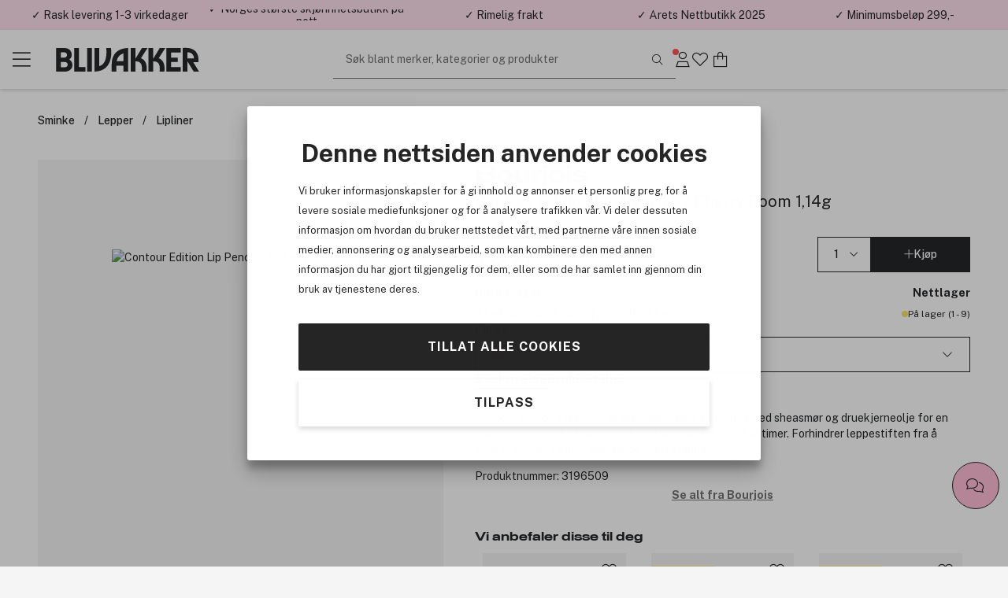

--- FILE ---
content_type: text/html; charset=utf-8
request_url: https://www.blivakker.no/product/3196509/bourjois-contour-edition-lip-pencil-07-cherry-boom-1-14g
body_size: 20922
content:


<!DOCTYPE html>
<html lang=no>
<head>
    <meta charset="utf-8" name="viewport" content="width=device-width, initial-scale=1.0" />
    <title>Bourjois Contour Edition Lip Pencil 07 Cherry Boom 1,14g | Norges st&#248;rste skj&#248;nnhetsbutikk p&#229; nett</title>

    
        <link rel="preconnect" href="//cdn-sitegainer.com" 
                                    />
        <link rel="preconnect" href="//www.googletagmanager.com" 
                                    />


    <script>var iGoType = 'ProductDetail';window.dataLayer = window.dataLayer || [];
window.dataLayer.push({"productDetail.id":"3196509"},{"productDetail.ean":"3052503300719"},{"productDetail.name":"Bourjois Contour Edition Lip Pencil 07 Cherry Boom 1,14g"},{"productDetail.description":"Contour Edition Lip Pencil er en leppeblyant formulert med sheasmør og druekjerneolje for en myk, komfortabel påføring og farge som sitter i opptil 12 timer.   "},{"productDetail.category":"Group A BV/Bourjois/Lips/Lepper/Lipliner"},{"productDetail.brand":"Bourjois"},{"productDetail.price":"79 kr"},{"productDetail.amount":"79,000000"},{"productDetail.photoUrl":"https://cdn.blivakker.no/Media/Product/Image/300/4b4cf5bb-94eb-4803-88bf-0977548f7ea8_1.jpeg"},{"productDetail.inStock":"true"},{"productDetail.isGadCampaign":"false"},{"pagetype":"ProductDetail"},{"env.level":"prod"},{"currency":"NOK"},{"RequestUniqueIdentifier":"b5a1e751-05e4-49db-926b-e4db33b1a8b5"},{"device-type":"desktop"},{"ecommerce":{"detail":{"actionField":{},"products":[{"name":"Bourjois Contour Edition Lip Pencil 07 Cherry Boom 1,14g","id":"3196509","price":"79,000000","brand":"Bourjois","category":"Group A BV/Bourjois/Lips/Lepper/Lipliner","quantity":0}]}}},{"event":"view_item","ecommerce":{"items":[{"item_id":"3196509","item_name":"Bourjois Contour Edition Lip Pencil 07 Cherry Boom 1,14g","item_brand":"Bourjois","currency":"NOK","price":79.000000,"quantity":1}],"value":79.000000,"currency":"NOK"}});if(window.dataLayer&&typeof Object.keys === 'function'){for(var i=0;i<window.dataLayer.length;i++){var key = Object.keys(window.dataLayer[i]);if(key[0] !== 'event'){window.dataLayer[''+key[0]] = window.dataLayer[i][key[0]];}}}

</script>

    <script>var nettPortal;(function(nettPortal){var o={"settings":{"shopId":2,"version":"2601.217.1.1","versionHash":"323cfbb","cdn":{"mediaBaseUrl":"https://cdn.blivakker.no/Media/"}},"features":{"ratings":{"requireComment":false,"enabled":true},"showFormerPrices":true,"showShortSaleTextTag":true,"freightFreeLabel":false,"pricePerUnit":false,"giftbags":false,"checkAddressHasNumber":false,"networksSpeed":{"networks":"3G, 4G, ADSL, Fiber","speeds":"500,5000,20000,100000","enabled":true},"greenShipping":{"readMoreUrl":"/kundesenter/sporsmal-og-svar#leveranse","enabled":false},"modiface":{"retailerId":"bliva568907451165408","licenseKey":"69113457CADE3561348C0AA648096F9C54E084D6377CE0657762CF9AD9EEAA1F069DFA35BE7B799A4737C0F235B6D52B6C92C6DA42B71A4E1897C89CF32B2F0A","enabled":true},"loyaltyProgram":true,"loyaltyProgramReceiveSmsMarketing":false,"loyaltyProgramReceiveNewsletter":false,"loyaltyProgramLoginAndUpgradePopups":true,"enableDedicatedOptInForCustomerClub":true,"stickyCartCTA":true,"confirmCreateAccountWithoutMembershipOptIn":true,"ratingsAndReviews":{"requirePurchased":true,"requireComment":false,"showSourceShopOnly":false,"enabled":true},"videoly":{"videolyScriptUrl":"https://api.videoly.co/1/quchbox/0/650/quch.js","enabled":true},"productDetailPageMedialLightBox":true,"bgrecommendedProducts":{"recsToAskFor":8,"enabled":true},"cartGiftCardInputStartOpen":false,"contentManagementTracking":{"enabled":true,"durationEvents":{"pageTypes":[1,2,3,4,5,7]},"impressionEvents":{"pageTypes":[1,2,3,4,5,7,8,9,10],"componentTypes":[1,2,3,4,5,6,7,8,10,11,12,13,14,15,16,17,18,19,20,21,22,23,25,26],"entityTypes":[2,3],"shopperIntentEntityTypes":[]},"clickEvents":{"componentTypes":[1,2,6,10,11,12,13,14,15,16,17,20,21,22,23,26],"entityTypes":[1,2,3,4,5,6,7],"shopperIntentEntityTypes":[]},"queueTimeout":500,"Description":"Settings for Content Management System tracking","Tags":[]},"freeFreightThresholdProgressBarEnabled":true,"smallOrderFeeProgressBarEnabled":false,"enableUnredeemedProductOffersInCart":false,"enableProductDetailStickyCta":true,"contentManagementRetailMediaDataSourceFeature":{"networkId":"42e737","apiBaseUrl":"https://delivery.adnuntius.com","enabled":true}},"data":{"common":{"isEmployee":false,"customerId":0,"isLoggedIn":false,"firstname":""}}};if(o!=null){Object.assign(nettPortal,o);}})(nettPortal||(nettPortal={}));</script>

    
    

    <script>
        !function (a, b, c, d, e, f, g, h) {
            a.RaygunObject = e, a[e] = a[e] || function () {
                (a[e].o = a[e].o || []).push(arguments)
            }, f = b.createElement(c), g = b.getElementsByTagName(c)[0],
            f.async = 1, f.src = d, g.parentNode.insertBefore(f, g), h = a.onerror, a.onerror = function (b, c, d, f, g) {
                h && h(b, c, d, f, g), g || (g = new Error(b)), a[e].q = a[e].q || [], a[e].q.push({
                    e: g
                })
            }
        }(window, document, "script", "//cdn.raygun.io/raygun4js/raygun.min.js", "rg4js");
        rg4js('apiKey', 'TLNYQbB6P0mmXlpumPLyMA');
        rg4js('enableCrashReporting', true);
        rg4js('options', {
            ignoreAjaxAbort: true,
            ignoreAjaxError: true,
            debugMode: false,
            ignore3rdPartyErrors: true,
            wrapAsynchronousCallbacks: false,
            disableErrorTracking: false,
            disablePulse: true,
            automaticPerformanceCustomTimings: true,
        });

        rg4js('setVersion', nettPortal.settings.version);

        if (nettPortal.data.common.customerId != null && nettPortal.data.common.customerId !== 0) {
            rg4js('setUser', {
                identifier: `${nettPortal.data.common.customerId}`,
                isAnonymous: false
            });
        }
    </script>


    
        <script async src="//cdn-sitegainer.com/5620150/es6/index.bundle.js" fetchpriority="high"></script>
            <script>
        (function (w, d, s, l, i) {
            w[l] = w[l] || []; w[l].push({ 'gtm.start': new Date().getTime(), event: 'gtm.js' });
            var f = d.getElementsByTagName(s)[0], j = d.createElement(s), dl = l != 'dataLayer' ? '&l=' + l : ''; j.async = true; j.src = '//www.googletagmanager.com/gtm.js?id=' + i + dl; f.parentNode.insertBefore(j, f);
        })(window, document, 'script', 'dataLayer', 'GTM-6ZRP');
        </script>
    <link rel="stylesheet" href="/assets/stylesheets/lib/toastify.css?v=323cfbb" />
    <link rel="stylesheet" href="/assets/stylesheets/core/font/font-face.css?v=323cfbb" />
    <link rel="stylesheet" href="/assets/stylesheets/core/core-bundle.css?v=323cfbb" />
    <link rel="stylesheet" href="/assets/stylesheets/core/cms-bundle.css?v=323cfbb" />
    <link rel="stylesheet" href="/assets/stylesheets/components/paginationDots/paginationDots.css?v=323cfbb" />
    <link rel="stylesheet" href="/assets/stylesheets/views/mypage/nav-tabs-column.css?v=323cfbb" />
    <link rel="stylesheet" href="/assets/stylesheets/components/loyaltyprogram/loyaltyProgramCustomerPointsProgressComponent.css?v=323cfbb" />
    <link rel="stylesheet" href="/assets/stylesheets/components/loyaltyprogram/loyaltyprogramupgradeprofileWidget.css?v=323cfbb" />
    <link rel="stylesheet" href="/assets/stylesheets/components/dialog/dialog.css?v=323cfbb" />
    <link rel="stylesheet" href="/assets/stylesheets/views/contentManagement/content-management.css?v=323cfbb" />

<link rel="stylesheet" href="/assets/stylesheets/views/contentManagement/contentManagementPopups.css?v=323cfbb" /><link rel="stylesheet" href="/assets/stylesheets/views/contentManagement/contentManagementRibbons.css?v=323cfbb" />
    <link rel="stylesheet" href="/assets/stylesheets/views/account/account.css?v=323cfbb" />

<link rel="stylesheet" href="/assets/stylesheets/core/layout/header/navigation-menu-desktop.css?v=323cfbb" />

<link rel="stylesheet" href="/assets/stylesheets/components/loyaltyprogram/loyaltyprograminviteribbon.css?v=323cfbb" />
    
    <link rel="stylesheet" href="/assets/stylesheets/views/mypage/playlist/playlist-tab.css?v=323cfbb" />

    <link rel="stylesheet" href="/assets/stylesheets/components/collapseBox/collapse-box.css?v=323cfbb" />

    <link rel="stylesheet" href="/assets/stylesheets/components/richContentDropdown/rich-content-dropdown.css?v=323cfbb" />
    <link rel="stylesheet" href="/assets/stylesheets/components/productRatingsAndReviews/product-ratings-and-reviews.css?v=323cfbb" />
    <link rel="stylesheet" href="/assets/stylesheets/components/minipdp/minipdp.css?v=323cfbb" />
    <link rel="stylesheet" href="/assets/stylesheets/components/productCard/product-card.css?v=323cfbb" />
    <link rel="stylesheet" href="/assets/stylesheets/components/buttons/select-button-group.css?v=323cfbb" />
    <link rel="stylesheet" href="/assets/stylesheets/components/productCard/horizontal-product-card.css?v=323cfbb" />
    <link rel="stylesheet" href="/assets/stylesheets/components/chatBubble/ChatBubblePdp.css?v=323cfbb" />
    <link rel="stylesheet" href="/assets/stylesheets/components/paginationDots/paginationDots.css?v=323cfbb" />

    <link rel="stylesheet" href="/assets/stylesheets/views/productDetail/product-attributes.css?v=323cfbb" />
    <link rel="stylesheet" href="/assets/stylesheets/views/productDetail/attributesPicker/attributes-picker.css?v=323cfbb" />
    <link rel="stylesheet" href="/assets/stylesheets/views/productDetail/related-products.css?v=323cfbb" />
    <link rel="stylesheet" href="/assets/stylesheets/views/productDetail/productDetail.css?v=323cfbb" />
    <link rel="stylesheet" href="/assets/stylesheets/views/productDetail/product-brand.css?v=323cfbb" />
    <link rel="stylesheet" href="/assets/stylesheets/views/productDetail/productBrandAndName/product-brand-and-name.css?v=323cfbb" />
    <link rel="stylesheet" href="/assets/stylesheets/views/productDetail/product-information-tabs.css?v=323cfbb" />
    <link rel="stylesheet" href="/assets/stylesheets/views/productDetail/product-media.css?v=323cfbb" />
    <link rel="stylesheet" href="/assets/stylesheets/components/gadCountdown/gad-countdown.css?v=323cfbb" />
    <link rel="stylesheet" href="/assets/stylesheets/views/productDetail/videoly/videoly.css?v=323cfbb" />


    <link rel="stylesheet" href="/assets/stylesheets/components/stickyElement/sticky-element.css?v=323cfbb" />

<link rel="stylesheet" href="/assets/stylesheets/views/productDetail/productRetailAvailability/productRetailAvailabilityWidget.css?v=323cfbb" />
<link rel="stylesheet" href="/assets/stylesheets/views/productDetail/productOnlineAvailability/productOnlineAvailabilityWidget.css?v=323cfbb" />

    <link rel="stylesheet" href="/assets/stylesheets/components/breadCrumbs/bread-crumbs.css?v=323cfbb" />



<link rel="stylesheet" href="/assets/stylesheets/lib/photoswipe.css?v=323cfbb" />

<link rel="stylesheet" href="/assets/stylesheets/core/core-theme-pink.css?v=323cfbb" />
    <script defer src="/assets/scripts/views/shared/topRibbon.js" type="module"></script>
    <script defer src="/assets/scripts/views/shared/topmenu/uspAndSearchAreaAutohideHandler.js" type="module"></script>

    <script defer src="/assets/scripts/views/shared/footer/footer.js" type="module"></script>
    <script defer src="/assets/scripts/views/shared/uspBar.js" type="module"></script>
    <script defer src="/assets/scripts/views/shared/productSearchAutoCompleteHandler.js" type="module"></script>
    <script defer src="/assets/scripts/util/components/lazyImageLoader.js" type="module"></script>
    <script defer src="/assets/scripts/views/shared/logoutHandler.js" type="module"></script>
    <script defer src="/assets/scripts/views/shared/topmenu/navigationMenuHandler.js" type="module"></script>
    <script defer src="/assets/scripts/util/messages/toasts.js" type="module"></script>
    <script defer src="/assets/scripts/views/shared/globalAccountDialog/globalAccountDialog.js" type="module"></script>
        <script async type="text/javascript" src="https://checkout.vipps.no/checkout-button/v1/vipps-checkout-button.js"></script>

    <script defer src="/assets/scripts/customerConsent/customerConsent.js" type="module"></script>

    
    <script>var nettPortal;(function(nettPortal){var data;(function(data){var o={"pdp":{"productId":3196509,"shopperIntentDataModel":{"complimentaryProductReferal":{"shopperIntentPageSection":0,"productId":0}}}};if(o!=null){Object.assign(data,o);}})(nettPortal.data||(nettPortal.data={}));})(nettPortal||(nettPortal={}));</script>
    <script>var nettPortal;(function(nettPortal){var data;(function(data){var o={"pdp":{"productId":3196509,"shopperIntentDataModel":{"complimentaryProductReferal":{"shopperIntentPageSection":0,"productId":0}}}};if(o!=null){Object.assign(data,o);}})(nettPortal.data||(nettPortal.data={}));})(nettPortal||(nettPortal={}));</script>
    <script defer src="/assets/scripts/views/productDetail/productDetail.js" type="module"></script>

        <script>
            
            window.videolyData = new Promise(resolve => {
                window.videolyInitCallbacks = {
                    onVideoDataLoaded: [(err, data) => resolve({ err, data })]
                };
            })
        </script>
        <script defer type="text/plain" data-cookieconsent="marketing" src="https://api.videoly.co/1/quchbox/0/650/quch.js"></script>
    



        <script defer type="module" src="/assets/scripts/views/contentManagementSiteContent/siteContentManager.js"></script>

    


<script type="application/ld+json">
    {
  "@context": "https://schema.org/",
  "@type": "Product",
  "name": "Bourjois Contour Edition Lip Pencil 07 Cherry Boom 1,14g",
  "description": "Contour Edition Lip Pencil er en leppeblyant formulert med sheasmør og druekjerneolje for en myk, komfortabel påføring og farge som sitter i opptil 12 timer.",
  "sku": "3196509",
  "brand": {
    "@type": "Brand",
    "name": "Bourjois"
  },
  "gtin13": "3052503300719",
  "offers": {
    "@type": "Offer",
    "price": "79.00",
    "priceCurrency": "NOK",
    "availability": "InStock",
    "priceValidUntil": "2027-01-23T22:11:30.5664035+01:00",
    "url": "https://www.blivakker.no/product/3196509",
    "itemCondition": "https://schema.org/NewCondition"
  },
  "image": "https://cdn.blivakker.no/Media/Product/Image/300/4b4cf5bb-94eb-4803-88bf-0977548f7ea8_1.jpeg",
  "aggregateRating": {
    "@type": "AggregateRating",
    "ratingValue": "4,36",
    "ratingCount": "83"
  }
}
</script>    
<meta name="description" content="Contour Edition Lip Pencil er en leppeblyant formulert med sheasm&#248;r og druekjerneolje for en myk, komfortabel p&#229;f&#248;ring og farge som sitter i opptil 12 timer.   " />
<meta name="keywords" content="Bourjois, Contour, Edition, Lip, Pencil, Leppeblyant, 07, Cherry Boom, Lasting, Sheasm&#248;r, Druekjerneolje, Lepper, Sminke, Semi - Matte, 12hours, 12, lip color, Definition, 1,14g" />

    <link rel="canonical" href="https://www.blivakker.no/product/3196509/bourjois-contour-edition-lip-pencil-07-cherry-boom-1-14g" />


    <link rel="apple-touch-icon-precomposed" media="screen and (resolution: 132dpi)" href="/assets/images/touch/apple-touch-icon-72.png" />
    <link rel="apple-touch-icon-precomposed" media="screen and (resolution: 326dpi)" href="/assets/images/touch/apple-touch-icon-144.png" />


    <meta name="theme-color" content="#ffe0ee" />

    <meta property="og:site_name" content="Blivakker.no" />
    <meta property="og:description" content="Contour Edition Lip Pencil er en leppeblyant formulert med sheasm&#248;r og druekjerneolje for en myk, komfortabel p&#229;f&#248;ring og farge som sitter i opptil 12 timer.   " />
    <meta property="og:image" content="https://cdn.blivakker.no/Media/Product/Overlay/2/4b4cf5bb-94eb-4803-88bf-0977548f7ea8_1.jpeg" />
    <meta property="og:title" content="Bourjois Contour Edition Lip Pencil 07 Cherry Boom 1,14g | Norges st&#248;rste skj&#248;nnhetsbutikk p&#229; nett" />
    <meta property="og:type" content="product" />
    <meta property="og:image:width" content="901" />
    <meta property="og:image:height" content="470" />
    <meta property="og:url" content="https://www.blivakker.no/product/3196509/bourjois-contour-edition-lip-pencil-07-cherry-boom-1-14g" />


</head>
<body>
    <a class="button black skip-to-content" href="#main">G&#229; til hovedinnhold</a>
    <input name="__RequestVerificationToken" type="hidden" value="arusgjJoAyKR7NvfBhxEDa3Uxkahsk63eOEGxKeBpzo9v0JjsXLP_dUp_XYnBf4N4DaLgVPztBEh3o8fXVzQxKU8Vpo1" />





<section class="ribbons-section js-site-content-ribbons-container" data-placement="top" data-content-mangement-page-type="10">
    <section class="content-management-ribbon flex-between js-content-ribbon" data-content-key="usp-top-ribbon" data-page-version-id="31351">
        

        <div class="js-content-management-component-wrapper  content-management-component-wrapper component-type-custom-links" style="--content-background-color:#ffe0ee;">



























<div class="custom-links-component" data-component-id="0" data-component-type="22">



<div class="carousel-container custom-links-text-links js-custom-links-text-links" data-page-version-component-id="0">
            <button class="button custom-links-text-link link-style-none fit-content  " data-site-content-key="usp-delivery" data-entity-id="17845" data-trackable-entity-type="7">✓ Rask levering 1-3 virkedager</button>

</div>

</div>
                                                            





        </div>
        <div class="js-content-management-component-wrapper  content-management-component-wrapper component-type-custom-links" style="--content-background-color:#ffe0ee;">



























<div class="custom-links-component" data-component-id="0" data-component-type="22">



<div class="carousel-container custom-links-text-links js-custom-links-text-links" data-page-version-component-id="0">
            <button class="button custom-links-text-link link-style-none fit-content  " data-site-content-key="usp-who-are-we" data-entity-id="17847" data-trackable-entity-type="7">✓ Norges st&#248;rste skj&#248;nnhetsbutikk p&#229; nett</button>

</div>

</div>
                                                            





        </div>
        <div class="js-content-management-component-wrapper  content-management-component-wrapper component-type-custom-links" style="--content-background-color:#ffe0ee;">



























<div class="custom-links-component" data-component-id="0" data-component-type="22">



<div class="carousel-container custom-links-text-links js-custom-links-text-links" data-page-version-component-id="0">
            <button class="button custom-links-text-link link-style-none fit-content  " data-site-content-key="usp-delivery" data-entity-id="17845" data-trackable-entity-type="7">✓ Rimelig frakt</button>

</div>

</div>
                                                            





        </div>
        <div class="js-content-management-component-wrapper  content-management-component-wrapper component-type-custom-links" style="--content-background-color:#ffe0ee;">



























<div class="custom-links-component" data-component-id="0" data-component-type="22">



<div class="carousel-container custom-links-text-links js-custom-links-text-links" data-page-version-component-id="0">
            <button class="button custom-links-text-link link-style-none fit-content  " data-site-content-key="usp-about-us" data-entity-id="17846" data-trackable-entity-type="7">✓ &#197;rets Nettbutikk 2025</button>

</div>

</div>
                                                            





        </div>
        <div class="js-content-management-component-wrapper  content-management-component-wrapper component-type-rich-text" style="--content-background-color:#ffe0ee;">






<div class="rich-text-component" data-component-id="125297" data-component-type="4">
    <div class="rich-text-content">
        <p>✓ Minimumsbeløp 299,-</p>
    </div>
</div>




















                                                            





        </div>

    </section>

</section>



    


<header class="section-header js-site-header  header-no-margin-override">

    
    <div class="top-bar-container">
        <div class="top-bar">
            <div class="logo-nav-section">
                <button class="js-navigation-toggle icon-button navigation-toggle pw-navigation-toggle" aria-label="Menu">
                    <i class="fasl fa-bars" aria-hidden="true"></i>
                    <i class="fasl fa-multiply" aria-hidden="true"></i>
                </button>
                <div class="logo-section">
                    
<div class="header-branding">
    <div class="site-logo">
        <a href="/" title="Bes&#248;k oss p&#229; Blivakker.no">
            <img class="site-logo-img-regular pw-site-logo-img-regular" loading="eager" src="/assets/images/logo-bv.svg?v=rebrand1" alt="Blivakker.no" />
        </a>
    </div>
</div>
                </div>
                


<nav class="js-navigation-menu navigation-menu pw-navigation-menu">
    <div class="header-section js-nav-header">
        <div class="my-page">


                <div class="nav-link js-open-account-dialog open-account-dialog">
                        <img src="/assets/images/bv-mp.png" alt="" />


                    <span class="nav-label">
                        Min side
                    </span>
                </div>

        </div>
            <div class="nav-inspo">
                <a href="/lets-talk-beauty" class="nav-link">
                        <img src="/assets/images/ltb.png" alt="" />
                    <div>
                        Let&#39;s talk beauty
                    </div>
                </a>
            </div>
        <div class="back-view js-nav-header">
            <i class="fasl fa-angle-left"></i>
            <div>
                Tilbake
            </div>
        </div>
    </div>
    <div class="navigation-item-section js-navigation-item-section">

            <div class="middle-section">
                <ul class="middle-section-list section-list js-section-list">


                            <li class="navigation-list-item  pw-navigation-list-item">
                                <a href="/products/bestselgere" >Bestselgere</a>
                            </li>
                            <li class="navigation-list-item  pw-navigation-list-item">
                                <a href="https://www.blivakker.no/salg" >Salg</a>
                            </li>
                            <li class="navigation-list-item  pw-navigation-list-item">
                                <a href="https://www.blivakker.no/products/medlemstilbud" >Medlemstilbud</a>
                            </li>


<li class="navigation-list-item parent js-parent pw-navigation-list-item">
    <div class="child">
            <div class="navigation-title pw-navigation-title">
                Gaveid&#233;er
            </div>
            <div class="navigation-list-item child js-child">
                <a class="grand-child pw-grand-child" href="/products/gaveideer">Vis alt</a>

                    <a class="grand-child" href="/products/gaveideer/gavekort">Gavekort</a>
                    <a class="grand-child" href="/products/gaveideer/gavesett">Gavesett</a>
                            <a class="great-grand-child" href="/products/gaveideer/gavesett/dufter">Dufter</a>
                            <a class="great-grand-child" href="/products/gaveideer/gavesett/sminke">Sminke</a>
                            <a class="great-grand-child" href="/products/gaveideer/gavesett/hudpleie">Hudpleie</a>
                            <a class="great-grand-child" href="/products/gaveideer/gavesett/harpleie">H&#229;rpleie</a>
                            <a class="great-grand-child" href="/products/gaveideer/gavesett/mann">Mann</a>
                            <a class="great-grand-child" href="/products/gaveideer/gavesett/foreldre-barn">Foreldre &amp; barn</a>
                            <a class="great-grand-child" href="/products/gaveideer/gavesett/helse-velvere">Helse &amp; velv&#230;re</a>
                            <a class="great-grand-child" href="/products/gaveideer/gavesett/hjem-tilbehor">Hjem &amp; tilbeh&#248;r</a>
            </div>
    </div>

    <i class="fasl fa-angle-right has-children-indicator"></i>
</li>


<li class="navigation-list-item parent js-parent pw-navigation-list-item">
    <div class="child">
            <div class="navigation-title pw-navigation-title">
                Premium
            </div>
            <div class="navigation-list-item child js-child">
                <a class="grand-child pw-grand-child" href="/products/premium">Vis alt</a>

                    <a class="grand-child" href="/products/premium/dufter">Dufter</a>
                    <a class="grand-child" href="/products/premium/gavesett">Gavesett</a>
                    <a class="grand-child" href="/products/premium/hudpleie">Hudpleie</a>
                    <a class="grand-child" href="/products/premium/sminke">Sminke</a>
                    <a class="grand-child" href="/products/premium/harpleie">H&#229;rpleie</a>
                    <a class="grand-child" href="/products/premium/mann">Mann</a>
            </div>
    </div>

    <i class="fasl fa-angle-right has-children-indicator"></i>
</li>
                            <li class="navigation-list-item  pw-navigation-list-item">
                                <a href="https://www.blivakker.no/merker" >Merker</a>
                            </li>
                            <li class="navigation-list-item  pw-navigation-list-item">
                                <a href="/products/nyheter" >Nyheter</a>
                            </li>


<li class="navigation-list-item parent js-parent pw-navigation-list-item">
    <div class="child">
            <div class="navigation-title pw-navigation-title">
                H&#229;rpleie
            </div>
            <div class="navigation-list-item child js-child">
                <a class="grand-child pw-grand-child" href="/products/harpleie">Vis alt</a>

                    <a class="grand-child" href="/products/harpleie/shampoo">Shampoo</a>
                    <a class="grand-child" href="/products/harpleie/balsam">Balsam</a>
                    <a class="grand-child" href="/products/harpleie/behandling">Behandling</a>
                            <a class="great-grand-child" href="/products/harpleie/behandling/harkur">H&#229;rkur</a>
                            <a class="great-grand-child" href="/products/harpleie/behandling/harmasker">H&#229;rmasker</a>
                            <a class="great-grand-child" href="/products/harpleie/behandling/leave-in">Leave-in</a>
                            <a class="great-grand-child" href="/products/harpleie/behandling/bond-repair">Bond repair</a>
                            <a class="great-grand-child" href="/products/harpleie/behandling/harolje">H&#229;rolje</a>
                            <a class="great-grand-child" href="/products/harpleie/behandling/hodebunnsskrubb">Hodebunnsskrubb</a>
                    <a class="grand-child" href="/products/harpleie/elektrisk">Elektrisk</a>
                            <a class="great-grand-child" href="/products/harpleie/elektrisk/rettetang">Rettetang</a>
                            <a class="great-grand-child" href="/products/harpleie/elektrisk/krolltang">Kr&#248;lltang</a>
                            <a class="great-grand-child" href="/products/harpleie/elektrisk/harfoner">H&#229;rf&#248;ner</a>
                            <a class="great-grand-child" href="/products/harpleie/elektrisk/varmeborste">Varmeb&#248;rste</a>
                            <a class="great-grand-child" href="/products/harpleie/elektrisk/harklipper">H&#229;rklipper</a>
                    <a class="grand-child" href="/products/harpleie/styling">Styling</a>
                            <a class="great-grand-child" href="/products/harpleie/styling/torrshampoo">T&#248;rrshampoo</a>
                            <a class="great-grand-child" href="/products/harpleie/styling/harspray">H&#229;rspray</a>
                            <a class="great-grand-child" href="/products/harpleie/styling/saltvannsspray">Saltvannsspray</a>
                            <a class="great-grand-child" href="/products/harpleie/styling/varmebeskyttelse">Varmebeskyttelse</a>
                            <a class="great-grand-child" href="/products/harpleie/styling/voks">Voks</a>
                            <a class="great-grand-child" href="/products/harpleie/styling/gele">Gele</a>
                            <a class="great-grand-child" href="/products/harpleie/styling/harkremer">H&#229;rkremer</a>
                            <a class="great-grand-child" href="/products/harpleie/styling/harskum">H&#229;rskum</a>
                            <a class="great-grand-child" href="/products/harpleie/styling/paste">Paste</a>
                            <a class="great-grand-child" href="/products/harpleie/styling/serum">Serum</a>
                    <a class="grand-child" href="/products/harpleie/harfarge">H&#229;rfarge</a>
                            <a class="great-grand-child" href="/products/harpleie/harfarge/toner">Toner</a>
                            <a class="great-grand-child" href="/products/harpleie/harfarge/permanent-harfarge">Permanent h&#229;rfarge</a>
                            <a class="great-grand-child" href="/products/harpleie/harfarge/oppfriskning">Oppfriskning</a>
                            <a class="great-grand-child" href="/products/harpleie/harfarge/blekning">Blekning</a>
                            <a class="great-grand-child" href="/products/harpleie/harfarge/fargetilbehor">Fargetilbeh&#248;r</a>
                    <a class="grand-child" href="/products/harpleie/solprodukter-til-har">Solprodukter til h&#229;r</a>
                    <a class="grand-child" href="/products/harpleie/hartilbehor">H&#229;rtilbeh&#248;r</a>
                            <a class="great-grand-child" href="/products/harpleie/hartilbehor/harruller">H&#229;rruller</a>
                            <a class="great-grand-child" href="/products/harpleie/hartilbehor/pumper">Pumper</a>
                            <a class="great-grand-child" href="/products/harpleie/hartilbehor/saks">Saks</a>
                            <a class="great-grand-child" href="/products/harpleie/hartilbehor/tilbehor">Tilbeh&#248;r</a>
                    <a class="grand-child" href="/products/harpleie/harborste-og-kam">H&#229;rb&#248;rste og kam</a>
                            <a class="great-grand-child" href="/products/harpleie/harborste-og-kam/paddle-brush">Paddle brush</a>
                            <a class="great-grand-child" href="/products/harpleie/harborste-og-kam/detangler">Detangler</a>
                            <a class="great-grand-child" href="/products/harpleie/harborste-og-kam/rundborste">Rundb&#248;rste</a>
                            <a class="great-grand-child" href="/products/harpleie/harborste-og-kam/vented-brush">Vented brush</a>
                            <a class="great-grand-child" href="/products/harpleie/harborste-og-kam/curved-brush">Curved brush</a>
                            <a class="great-grand-child" href="/products/harpleie/harborste-og-kam/teasing-brush">Teasing brush</a>
                            <a class="great-grand-child" href="/products/harpleie/harborste-og-kam/kam">Kam</a>
                            <a class="great-grand-child" href="/products/harpleie/harborste-og-kam/scalp-brush">Scalp Brush</a>
                    <a class="grand-child" href="/products/harpleie/reisestorrelser-harpleie">Reisest&#248;rrelser h&#229;rpleie</a>
            </div>
    </div>

    <i class="fasl fa-angle-right has-children-indicator"></i>
</li>


<li class="navigation-list-item parent js-parent pw-navigation-list-item">
    <div class="child">
            <div class="navigation-title pw-navigation-title">
                Hudpleie
            </div>
            <div class="navigation-list-item child js-child">
                <a class="grand-child pw-grand-child" href="/products/hudpleie">Vis alt</a>

                    <a class="grand-child" href="/products/hudpleie/ansikt">Ansikt</a>
                            <a class="great-grand-child" href="/products/hudpleie/ansikt/dagkrem">Dagkrem</a>
                            <a class="great-grand-child" href="/products/hudpleie/ansikt/fuktighetskrem">Fuktighetskrem</a>
                            <a class="great-grand-child" href="/products/hudpleie/ansikt/nattkrem">Nattkrem</a>
                            <a class="great-grand-child" href="/products/hudpleie/ansikt/serum">Serum</a>
                            <a class="great-grand-child" href="/products/hudpleie/ansikt/oljer">Oljer</a>
                            <a class="great-grand-child" href="/products/hudpleie/ansikt/toner-og-mist">Toner og mist</a>
                            <a class="great-grand-child" href="/products/hudpleie/ansikt/patches">Patches</a>
                            <a class="great-grand-child" href="/products/hudpleie/ansikt/oyne">&#216;yne</a>
                            <a class="great-grand-child" href="/products/hudpleie/ansikt/rens">Rens</a>
                            <a class="great-grand-child" href="/products/hudpleie/ansikt/ansiktsmasker">Ansiktsmasker</a>
                            <a class="great-grand-child" href="/products/hudpleie/ansikt/punktbehandling">Punktbehandling</a>
                            <a class="great-grand-child" href="/products/hudpleie/ansikt/skrubb-og-peeling">Skrubb og peeling</a>
                            <a class="great-grand-child" href="/products/hudpleie/ansikt/lepper">Lepper</a>
                    <a class="grand-child" href="/products/hudpleie/kroppspleie">Kroppspleie</a>
                            <a class="great-grand-child" href="/products/hudpleie/kroppspleie/deodorant">Deodorant</a>
                            <a class="great-grand-child" href="/products/hudpleie/kroppspleie/handpleie">H&#229;ndpleie</a>
                            <a class="great-grand-child" href="/products/hudpleie/kroppspleie/fotpleie">Fotpleie</a>
                            <a class="great-grand-child" href="/products/hudpleie/kroppspleie/bodylotion">Bodylotion</a>
                            <a class="great-grand-child" href="/products/hudpleie/kroppspleie/dusj">Dusj</a>
                            <a class="great-grand-child" href="/products/hudpleie/kroppspleie/kroppsoljer">Kroppsoljer</a>
                            <a class="great-grand-child" href="/products/hudpleie/kroppspleie/badeartikler">Badeartikler</a>
                            <a class="great-grand-child" href="/products/hudpleie/kroppspleie/skrubb-og-peeling">Skrubb og peeling</a>
                    <a class="grand-child" href="/products/hudpleie/dermatologisk-hudpleie">Dermatologisk hudpleie</a>
                            <a class="great-grand-child" href="/products/hudpleie/dermatologisk-hudpleie/ansikt">Ansikt</a>
                            <a class="great-grand-child" href="/products/hudpleie/dermatologisk-hudpleie/kroppspleie">Kroppspleie</a>
                            <a class="great-grand-child" href="/products/hudpleie/dermatologisk-hudpleie/solpleie">Solpleie</a>
                            <a class="great-grand-child" href="/products/hudpleie/dermatologisk-hudpleie/har-og-hodebunn">H&#229;r og hodebunn</a>
                    <a class="grand-child" href="/products/hudpleie/profesjonell-hudpleie">Profesjonell hudpleie</a>
                            <a class="great-grand-child" href="/products/hudpleie/profesjonell-hudpleie/ansikt">Ansikt</a>
                            <a class="great-grand-child" href="/products/hudpleie/profesjonell-hudpleie/kropp">Kropp</a>
                            <a class="great-grand-child" href="/products/hudpleie/profesjonell-hudpleie/mann">Mann</a>
                    <a class="grand-child" href="/products/hudpleie/solprodukter">Solprodukter</a>
                            <a class="great-grand-child" href="/products/hudpleie/solprodukter/solkrem-og-solpleie">Solkrem og solpleie</a>
                            <a class="great-grand-child" href="/products/hudpleie/solprodukter/after-sun">After Sun</a>
                            <a class="great-grand-child" href="/products/hudpleie/solprodukter/selvbruning">Selvbruning</a>
                    <a class="grand-child" href="/products/hudpleie/hudpleieverktoy">Hudpleieverkt&#248;y</a>
                            <a class="great-grand-child" href="/products/hudpleie/hudpleieverktoy/renseborster">Renseb&#248;rster</a>
                            <a class="great-grand-child" href="/products/hudpleie/hudpleieverktoy/face-rollers-gua-sha">Face rollers &amp; Gua Sha</a>
                            <a class="great-grand-child" href="/products/hudpleie/hudpleieverktoy/beauty-tech">Beauty Tech</a>
                            <a class="great-grand-child" href="/products/hudpleie/hudpleieverktoy/bomullspads">Bomullspads</a>
                            <a class="great-grand-child" href="/products/hudpleie/hudpleieverktoy/tilbehor">Tilbeh&#248;r</a>
                    <a class="grand-child" href="/products/hudpleie/reisestorrelser-hudpleie">Reisest&#248;rrelser hudpleie</a>
            </div>
    </div>

    <i class="fasl fa-angle-right has-children-indicator"></i>
</li>


<li class="navigation-list-item parent js-parent pw-navigation-list-item">
    <div class="child">
            <div class="navigation-title pw-navigation-title">
                K-Beauty
            </div>
            <div class="navigation-list-item child js-child">
                <a class="grand-child pw-grand-child" href="/products/k-beauty">Vis alt</a>

                    <a class="grand-child" href="/products/k-beauty/hudpleie">Hudpleie</a>
                            <a class="great-grand-child" href="/products/k-beauty/hudpleie/oljerens">Oljerens</a>
                            <a class="great-grand-child" href="/products/k-beauty/hudpleie/vannbasert-rens">Vannbasert rens</a>
                            <a class="great-grand-child" href="/products/k-beauty/hudpleie/skrubb-peeling">Skrubb &amp; peeling</a>
                            <a class="great-grand-child" href="/products/k-beauty/hudpleie/rens">Rens</a>
                            <a class="great-grand-child" href="/products/k-beauty/hudpleie/toner">Toner</a>
                            <a class="great-grand-child" href="/products/k-beauty/hudpleie/essens">Essens</a>
                            <a class="great-grand-child" href="/products/k-beauty/hudpleie/serum">Serum</a>
                            <a class="great-grand-child" href="/products/k-beauty/hudpleie/ansiktsmaske">Ansiktsmaske</a>
                            <a class="great-grand-child" href="/products/k-beauty/hudpleie/oyne">&#216;yne</a>
                            <a class="great-grand-child" href="/products/k-beauty/hudpleie/fuktighetskrem">Fuktighetskrem</a>
                            <a class="great-grand-child" href="/products/k-beauty/hudpleie/solpleie">Solpleie</a>
                            <a class="great-grand-child" href="/products/k-beauty/hudpleie/lepper">Lepper</a>
                            <a class="great-grand-child" href="/products/k-beauty/hudpleie/pimple-patch">Pimple patch</a>
                    <a class="grand-child" href="/products/k-beauty/harpleie">H&#229;rpleie</a>
                            <a class="great-grand-child" href="/products/k-beauty/harpleie/shampoo">Shampoo</a>
                            <a class="great-grand-child" href="/products/k-beauty/harpleie/balsam">Balsam</a>
                            <a class="great-grand-child" href="/products/k-beauty/harpleie/behandling">Behandling</a>
                            <a class="great-grand-child" href="/products/k-beauty/harpleie/styling">Styling</a>
                    <a class="grand-child" href="/products/k-beauty/sminke">Sminke</a>
                            <a class="great-grand-child" href="/products/k-beauty/sminke/ansikt">Ansikt</a>
                            <a class="great-grand-child" href="/products/k-beauty/sminke/oyne">&#216;yne</a>
                            <a class="great-grand-child" href="/products/k-beauty/sminke/lepper">Lepper</a>
            </div>
    </div>

    <i class="fasl fa-angle-right has-children-indicator"></i>
</li>


<li class="navigation-list-item parent js-parent pw-navigation-list-item">
    <div class="child">
            <div class="navigation-title pw-navigation-title">
                Sminke
            </div>
            <div class="navigation-list-item child js-child">
                <a class="grand-child pw-grand-child" href="/products/sminke">Vis alt</a>

                    <a class="grand-child" href="/products/sminke/ansikt">Ansikt</a>
                            <a class="great-grand-child" href="/products/sminke/ansikt/foundation">Foundation</a>
                            <a class="great-grand-child" href="/products/sminke/ansikt/concealer">Concealer</a>
                            <a class="great-grand-child" href="/products/sminke/ansikt/pudder">Pudder</a>
                            <a class="great-grand-child" href="/products/sminke/ansikt/setting-powder">Setting Powder</a>
                            <a class="great-grand-child" href="/products/sminke/ansikt/bb-cream">BB Cream</a>
                            <a class="great-grand-child" href="/products/sminke/ansikt/blush">Blush</a>
                            <a class="great-grand-child" href="/products/sminke/ansikt/bronzer">Bronzer</a>
                            <a class="great-grand-child" href="/products/sminke/ansikt/highlighter">Highlighter</a>
                            <a class="great-grand-child" href="/products/sminke/ansikt/contouring">Contouring</a>
                            <a class="great-grand-child" href="/products/sminke/ansikt/primer">Primer</a>
                            <a class="great-grand-child" href="/products/sminke/ansikt/setting-spray">Setting Spray</a>
                            <a class="great-grand-child" href="/products/sminke/ansikt/colour-correcting">Colour Correcting</a>
                    <a class="grand-child" href="/products/sminke/oyne">&#216;yne</a>
                            <a class="great-grand-child" href="/products/sminke/oyne/mascara">Mascara</a>
                            <a class="great-grand-child" href="/products/sminke/oyne/eyeliner">Eyeliner</a>
                            <a class="great-grand-child" href="/products/sminke/oyne/oyenbryn">&#216;yenbryn</a>
                            <a class="great-grand-child" href="/products/sminke/oyne/oyenskygge">&#216;yenskygge</a>
                            <a class="great-grand-child" href="/products/sminke/oyne/primer">Primer</a>
                            <a class="great-grand-child" href="/products/sminke/oyne/vipper-og-brynsfarge">Vipper og brynsfarge</a>
                            <a class="great-grand-child" href="/products/sminke/oyne/vippeserum">Vippeserum</a>
                            <a class="great-grand-child" href="/products/sminke/oyne/vippelim">Vippelim</a>
                            <a class="great-grand-child" href="/products/sminke/oyne/losvipper">L&#248;svipper</a>
                    <a class="grand-child" href="/products/sminke/lepper">Lepper</a>
                            <a class="great-grand-child" href="/products/sminke/lepper/leppestift">Leppestift</a>
                            <a class="great-grand-child" href="/products/sminke/lepper/lip-stain">Lip Stain</a>
                            <a class="great-grand-child" href="/products/sminke/lepper/lipgloss">Lipgloss</a>
                            <a class="great-grand-child" href="/products/sminke/lepper/lip-oil">Lip Oil</a>
                            <a class="great-grand-child" href="/products/sminke/lepper/lipliner">Lipliner</a>
                            <a class="great-grand-child" href="/products/sminke/lepper/lip-plumper">Lip plumper</a>
                            <a class="great-grand-child" href="/products/sminke/lepper/primer">Primer</a>
                    <a class="grand-child" href="/products/sminke/negler">Negler</a>
                            <a class="great-grand-child" href="/products/sminke/negler/neglelakk">Neglelakk</a>
                            <a class="great-grand-child" href="/products/sminke/negler/lose-negler">L&#248;se negler</a>
                            <a class="great-grand-child" href="/products/sminke/negler/neglebehandling-og-neglepleie">Neglebehandling og neglepleie</a>
                            <a class="great-grand-child" href="/products/sminke/negler/neglelakkfjerner">Neglelakkfjerner</a>
                            <a class="great-grand-child" href="/products/sminke/negler/negledekorasjon">Negledekorasjon</a>
                            <a class="great-grand-child" href="/products/sminke/negler/lamper">Lamper</a>
                    <a class="grand-child" href="/products/sminke/koster">Koster</a>
                            <a class="great-grand-child" href="/products/sminke/koster/foundation-brush">Foundation brush</a>
                            <a class="great-grand-child" href="/products/sminke/koster/concealer-brush">Concealer brush</a>
                            <a class="great-grand-child" href="/products/sminke/koster/blending-sponge">Blending sponge</a>
                            <a class="great-grand-child" href="/products/sminke/koster/blush-bronzer-brush">Blush &amp; bronzer brush</a>
                            <a class="great-grand-child" href="/products/sminke/koster/kabuki">Kabuki</a>
                            <a class="great-grand-child" href="/products/sminke/koster/highlighter-brush">Highlighter brush</a>
                            <a class="great-grand-child" href="/products/sminke/koster/powder-brush">Powder brush</a>
                            <a class="great-grand-child" href="/products/sminke/koster/eye-shadow-brush">Eye shadow brush</a>
                            <a class="great-grand-child" href="/products/sminke/koster/eye-brow-brush">Eye brow brush</a>
                            <a class="great-grand-child" href="/products/sminke/koster/eyeliner-brush">Eyeliner brush</a>
                            <a class="great-grand-child" href="/products/sminke/koster/lips">Lips</a>
                            <a class="great-grand-child" href="/products/sminke/koster/kostrens">Kostrens</a>
                    <a class="grand-child" href="/products/sminke/paletter">Paletter</a>
                            <a class="great-grand-child" href="/products/sminke/paletter/ansikt">Ansikt</a>
                            <a class="great-grand-child" href="/products/sminke/paletter/oyne">&#216;yne</a>
                    <a class="grand-child" href="/products/sminke/sminkefjerner">Sminkefjerner</a>
                            <a class="great-grand-child" href="/products/sminke/sminkefjerner/micellervann">Micell&#230;rvann</a>
                            <a class="great-grand-child" href="/products/sminke/sminkefjerner/sminkeservietter">Sminkeservietter</a>
                            <a class="great-grand-child" href="/products/sminke/sminkefjerner/sminkefjernerklut">Sminkefjernerklut</a>
                    <a class="grand-child" href="/products/sminke/verktoy-og-tilbehor">Verkt&#248;y og tilbeh&#248;r</a>
                            <a class="great-grand-child" href="/products/sminke/verktoy-og-tilbehor/vippetang">Vippetang</a>
                            <a class="great-grand-child" href="/products/sminke/verktoy-og-tilbehor/pinsetter">Pinsetter</a>
                            <a class="great-grand-child" href="/products/sminke/verktoy-og-tilbehor/speil">Speil</a>
                            <a class="great-grand-child" href="/products/sminke/verktoy-og-tilbehor/organizers">Organizers</a>
                            <a class="great-grand-child" href="/products/sminke/verktoy-og-tilbehor/kroppspynt">Kroppspynt</a>
                            <a class="great-grand-child" href="/products/sminke/verktoy-og-tilbehor/toalettvesker">Toalettvesker</a>
                            <a class="great-grand-child" href="/products/sminke/verktoy-og-tilbehor/tilbehor">Tilbeh&#248;r</a>
                    <a class="grand-child" href="/products/sminke/reisestorrelser-sminke">Reisest&#248;rrelser sminke</a>
            </div>
    </div>

    <i class="fasl fa-angle-right has-children-indicator"></i>
</li>


<li class="navigation-list-item parent js-parent pw-navigation-list-item">
    <div class="child">
            <div class="navigation-title pw-navigation-title">
                Dufter
            </div>
            <div class="navigation-list-item child js-child">
                <a class="grand-child pw-grand-child" href="/products/dufter">Vis alt</a>

                    <a class="grand-child" href="/products/dufter/eau-de-parfum">Eau de Parfum</a>
                    <a class="grand-child" href="/products/dufter/eau-de-toilette">Eau de Toilette</a>
                    <a class="grand-child" href="/products/dufter/parfum">Parfum</a>
                    <a class="grand-child" href="/products/dufter/dame">Dame</a>
                            <a class="great-grand-child" href="/products/dufter/dame/body-hairmist">Body &amp; Hairmist</a>
                            <a class="great-grand-child" href="/products/dufter/dame/parfyme">Parfyme</a>
                            <a class="great-grand-child" href="/products/dufter/dame/deodorant">Deodorant</a>
                            <a class="great-grand-child" href="/products/dufter/dame/refill">Refill</a>
                            <a class="great-grand-child" href="/products/dufter/dame/bodyspray">Bodyspray</a>
                            <a class="great-grand-child" href="/products/dufter/dame/hairmist">Hairmist</a>
                    <a class="grand-child" href="/products/dufter/mann">Mann</a>
                            <a class="great-grand-child" href="/products/dufter/mann/parfyme">Parfyme</a>
                            <a class="great-grand-child" href="/products/dufter/mann/deodorant">Deodorant</a>
                            <a class="great-grand-child" href="/products/dufter/mann/refill">Refill</a>
                            <a class="great-grand-child" href="/products/dufter/mann/bodyspray">Bodyspray</a>
                            <a class="great-grand-child" href="/products/dufter/mann/hairmist">Hairmist</a>
                    <a class="grand-child" href="/products/dufter/unisex">Unisex</a>
                            <a class="great-grand-child" href="/products/dufter/unisex/body-hairmist">Body &amp; Hairmist</a>
                            <a class="great-grand-child" href="/products/dufter/unisex/parfyme">Parfyme</a>
                            <a class="great-grand-child" href="/products/dufter/unisex/refill">Refill</a>
                            <a class="great-grand-child" href="/products/dufter/unisex/deodorant">Deodorant</a>
                            <a class="great-grand-child" href="/products/dufter/unisex/bodyspray">Bodyspray</a>
                            <a class="great-grand-child" href="/products/dufter/unisex/hairmist">Hairmist</a>
                    <a class="grand-child" href="/products/dufter/dufter-med-vareprove">Dufter med varepr&#248;ve</a>
                    <a class="grand-child" href="/products/dufter/nichedufter">Nichedufter</a>
                    <a class="grand-child" href="/products/dufter/duftfamilie">Duftfamilie</a>
                            <a class="great-grand-child" href="/products/dufter/duftfamilie/blomsterdufter">Blomsterdufter</a>
                            <a class="great-grand-child" href="/products/dufter/duftfamilie/friske-dufter">Friske dufter</a>
                            <a class="great-grand-child" href="/products/dufter/duftfamilie/treaktige-dufter">Treaktige dufter</a>
                            <a class="great-grand-child" href="/products/dufter/duftfamilie/krydrede-dufter">Krydrede dufter</a>
                    <a class="grand-child" href="/products/dufter/reisestorrelser-dufter">Reisest&#248;rrelser dufter</a>
                    <a class="grand-child" href="/products/dufter/arabiske-dufter">Arabiske dufter</a>
            </div>
    </div>

    <i class="fasl fa-angle-right has-children-indicator"></i>
</li>


<li class="navigation-list-item parent js-parent pw-navigation-list-item">
    <div class="child">
            <div class="navigation-title pw-navigation-title">
                Mann
            </div>
            <div class="navigation-list-item child js-child">
                <a class="grand-child pw-grand-child" href="/products/mann">Vis alt</a>

                    <a class="grand-child" href="/products/mann/dufter">Dufter</a>
                            <a class="great-grand-child" href="/products/mann/dufter/deodorant">Deodorant</a>
                            <a class="great-grand-child" href="/products/mann/dufter/parfyme">Parfyme</a>
                            <a class="great-grand-child" href="/products/mann/dufter/refill">Refill</a>
                    <a class="grand-child" href="/products/mann/skjegg">Skjegg</a>
                            <a class="great-grand-child" href="/products/mann/skjegg/skjeggolje">Skjeggolje</a>
                            <a class="great-grand-child" href="/products/mann/skjegg/skjeggpleie">Skjeggpleie</a>
                            <a class="great-grand-child" href="/products/mann/skjegg/skjeggvoks">Skjeggvoks</a>
                            <a class="great-grand-child" href="/products/mann/skjegg/skjeggborste-og-kam">Skjeggb&#248;rste og -kam</a>
                            <a class="great-grand-child" href="/products/mann/skjegg/skjeggfarge">Skjeggfarge</a>
                            <a class="great-grand-child" href="/products/mann/skjegg/verktoy-til-skjegg">Verkt&#248;y til skjegg</a>
                    <a class="grand-child" href="/products/mann/barbering">Barbering</a>
                            <a class="great-grand-child" href="/products/mann/barbering/barbergel">Barbergel</a>
                            <a class="great-grand-child" href="/products/mann/barbering/barberhovel-og-barberblader">Barberh&#248;vel og barberblader</a>
                            <a class="great-grand-child" href="/products/mann/barbering/barberingsverktoy">Barberingsverkt&#248;y</a>
                            <a class="great-grand-child" href="/products/mann/barbering/skjeggtrimmer-og-barbermaskin">Skjeggtrimmer og barbermaskin</a>
                            <a class="great-grand-child" href="/products/mann/barbering/aftershave">Aftershave</a>
                    <a class="grand-child" href="/products/mann/hudpleie">Hudpleie</a>
                            <a class="great-grand-child" href="/products/mann/hudpleie/ansikt">Ansikt</a>
                            <a class="great-grand-child" href="/products/mann/hudpleie/kropp">Kropp</a>
                    <a class="grand-child" href="/products/mann/harpleie">H&#229;rpleie</a>
                            <a class="great-grand-child" href="/products/mann/harpleie/styling">Styling</a>
                            <a class="great-grand-child" href="/products/mann/harpleie/behandling">Behandling</a>
                            <a class="great-grand-child" href="/products/mann/harpleie/shampoo">Shampoo</a>
                            <a class="great-grand-child" href="/products/mann/harpleie/balsam">Balsam</a>
            </div>
    </div>

    <i class="fasl fa-angle-right has-children-indicator"></i>
</li>


<li class="navigation-list-item parent js-parent pw-navigation-list-item">
    <div class="child">
            <div class="navigation-title pw-navigation-title">
                Helse &amp; velv&#230;re
            </div>
            <div class="navigation-list-item child js-child">
                <a class="grand-child pw-grand-child" href="/products/helse-velvere">Vis alt</a>

                    <a class="grand-child" href="/products/helse-velvere/harfjerning">H&#229;rfjerning</a>
                            <a class="great-grand-child" href="/products/helse-velvere/harfjerning/barberhovel-og-barberblad">Barberh&#248;vel og barberblad</a>
                            <a class="great-grand-child" href="/products/helse-velvere/harfjerning/barberskum">Barberskum</a>
                            <a class="great-grand-child" href="/products/helse-velvere/harfjerning/voks">Voks</a>
                            <a class="great-grand-child" href="/products/helse-velvere/harfjerning/post-shave">Post shave</a>
                            <a class="great-grand-child" href="/products/helse-velvere/harfjerning/epilator-shaver-og-ipl">Epilator, shaver og IPL</a>
                    <a class="grand-child" href="/products/helse-velvere/kosttilskudd-matvarer">Kosttilskudd &amp; matvarer</a>
                            <a class="great-grand-child" href="/products/helse-velvere/kosttilskudd-matvarer/drikkeflasker">Drikkeflasker</a>
                            <a class="great-grand-child" href="/products/helse-velvere/kosttilskudd-matvarer/mat-og-drikkevare">Mat- og drikkevare</a>
                            <a class="great-grand-child" href="/products/helse-velvere/kosttilskudd-matvarer/snacks">Snacks</a>
                            <a class="great-grand-child" href="/products/helse-velvere/kosttilskudd-matvarer/trening-og-restitusjon">Trening og restitusjon</a>
                            <a class="great-grand-child" href="/products/helse-velvere/kosttilskudd-matvarer/kosttilskudd">Kosttilskudd</a>
                    <a class="grand-child" href="/products/helse-velvere/intimpleie">Intimpleie</a>
                            <a class="great-grand-child" href="/products/helse-velvere/intimpleie/bind-og-tamponger">Bind og tamponger</a>
                            <a class="great-grand-child" href="/products/helse-velvere/intimpleie/intimvask">Intimvask</a>
                            <a class="great-grand-child" href="/products/helse-velvere/intimpleie/overgangsalder">Overgangsalder</a>
                    <a class="grand-child" href="/products/helse-velvere/tannpleie">Tannpleie</a>
                            <a class="great-grand-child" href="/products/helse-velvere/tannpleie/elektrisk-tannborste">Elektrisk tannb&#248;rste</a>
                            <a class="great-grand-child" href="/products/helse-velvere/tannpleie/tannblekingsstrips">Tannblekingsstrips</a>
                            <a class="great-grand-child" href="/products/helse-velvere/tannpleie/tannborste">Tannb&#248;rste</a>
                            <a class="great-grand-child" href="/products/helse-velvere/tannpleie/tannkrem">Tannkrem</a>
                            <a class="great-grand-child" href="/products/helse-velvere/tannpleie/tannpirkere">Tannpirkere</a>
                            <a class="great-grand-child" href="/products/helse-velvere/tannpleie/tannblekning">Tannblekning</a>
                            <a class="great-grand-child" href="/products/helse-velvere/tannpleie/munnskyll">Munnskyll</a>
                    <a class="grand-child" href="/products/helse-velvere/spa-og-velvere">Spa og velv&#230;re</a>
                            <a class="great-grand-child" href="/products/helse-velvere/spa-og-velvere/hjemmespa">Hjemmespa</a>
                            <a class="great-grand-child" href="/products/helse-velvere/spa-og-velvere/sovemaske">Sovemaske</a>
                            <a class="great-grand-child" href="/products/helse-velvere/spa-og-velvere/eksfoliering">Eksfoliering</a>
                            <a class="great-grand-child" href="/products/helse-velvere/spa-og-velvere"></a>
                    <a class="grand-child" href="/products/helse-velvere/sarpleie">S&#229;rpleie</a>
            </div>
    </div>

    <i class="fasl fa-angle-right has-children-indicator"></i>
</li>


<li class="navigation-list-item parent js-parent pw-navigation-list-item">
    <div class="child">
            <div class="navigation-title pw-navigation-title">
                Foreldre &amp; barn
            </div>
            <div class="navigation-list-item child js-child">
                <a class="grand-child pw-grand-child" href="/products/foreldre-barn">Vis alt</a>

                    <a class="grand-child" href="/products/foreldre-barn/graviditet-og-etter-fodsel">Graviditet og etter f&#248;dsel</a>
                            <a class="great-grand-child" href="/products/foreldre-barn/graviditet-og-etter-fodsel/egglosningstest">Eggl&#248;sningstest</a>
                            <a class="great-grand-child" href="/products/foreldre-barn/graviditet-og-etter-fodsel/graviditetstest">Graviditetstest</a>
                            <a class="great-grand-child" href="/products/foreldre-barn/graviditet-og-etter-fodsel/hygiene">Hygiene</a>
                            <a class="great-grand-child" href="/products/foreldre-barn/graviditet-og-etter-fodsel/hudpleie">Hudpleie</a>
                            <a class="great-grand-child" href="/products/foreldre-barn/graviditet-og-etter-fodsel/amming">Amming</a>
                    <a class="grand-child" href="/products/foreldre-barn/babyutstyr">Babyutstyr</a>
                            <a class="great-grand-child" href="/products/foreldre-barn/babyutstyr/sovetid">Sovetid</a>
                            <a class="great-grand-child" href="/products/foreldre-barn/babyutstyr/tateflasker">T&#229;teflasker</a>
                            <a class="great-grand-child" href="/products/foreldre-barn/babyutstyr/smokker">Smokker</a>
                            <a class="great-grand-child" href="/products/foreldre-barn/babyutstyr/biteringer">Biteringer</a>
                            <a class="great-grand-child" href="/products/foreldre-barn/babyutstyr/babykopper">Babykopper</a>
                            <a class="great-grand-child" href="/products/foreldre-barn/babyutstyr/maltid">M&#229;ltid</a>
                            <a class="great-grand-child" href="/products/foreldre-barn/babyutstyr/flekkfjerning">Flekkfjerning</a>
                    <a class="grand-child" href="/products/foreldre-barn/accessories-til-baby-barn">Accessories til baby &amp; barn</a>
                            <a class="great-grand-child" href="/products/foreldre-barn/accessories-til-baby-barn/toalettmapper">Toalettmapper</a>
                            <a class="great-grand-child" href="/products/foreldre-barn/accessories-til-baby-barn/harborster">H&#229;rb&#248;rster</a>
                            <a class="great-grand-child" href="/products/foreldre-barn/accessories-til-baby-barn/harpynt">H&#229;rpynt</a>
                            <a class="great-grand-child" href="/products/foreldre-barn/accessories-til-baby-barn/annet">Annet</a>
                    <a class="grand-child" href="/products/foreldre-barn/badetid">Badetid</a>
                            <a class="great-grand-child" href="/products/foreldre-barn/badetid/saper">S&#229;per</a>
                            <a class="great-grand-child" href="/products/foreldre-barn/badetid/babyolje">Babyolje</a>
                            <a class="great-grand-child" href="/products/foreldre-barn/badetid/fuktighetskremer">Fuktighetskremer</a>
                            <a class="great-grand-child" href="/products/foreldre-barn/badetid/vask-og-stell">Vask og stell</a>
                            <a class="great-grand-child" href="/products/foreldre-barn/badetid/shampoo">Shampoo</a>
                            <a class="great-grand-child" href="/products/foreldre-barn/badetid/balsam-og-balsamspray">Balsam og balsamspray</a>
                            <a class="great-grand-child" href="/products/foreldre-barn/badetid/badesalt-og-badebomber">Badesalt og badebomber</a>
                            <a class="great-grand-child" href="/products/foreldre-barn/badetid/handkler-og-tepper">H&#229;ndkl&#230;r og tepper</a>
                    <a class="grand-child" href="/products/foreldre-barn/tannpuss">Tannpuss</a>
                            <a class="great-grand-child" href="/products/foreldre-barn/tannpuss/tannkrem">Tannkrem</a>
                            <a class="great-grand-child" href="/products/foreldre-barn/tannpuss/tannborste">Tannb&#248;rste</a>
                            <a class="great-grand-child" href="/products/foreldre-barn/tannpuss/munnskyll">Munnskyll</a>
                    <a class="grand-child" href="/products/foreldre-barn/solbeskyttelse">Solbeskyttelse</a>
                            <a class="great-grand-child" href="/products/foreldre-barn/solbeskyttelse/solkrem">Solkrem</a>
                            <a class="great-grand-child" href="/products/foreldre-barn/solbeskyttelse/solbriller">Solbriller</a>
            </div>
    </div>

    <i class="fasl fa-angle-right has-children-indicator"></i>
</li>


<li class="navigation-list-item parent js-parent pw-navigation-list-item">
    <div class="child">
            <div class="navigation-title pw-navigation-title">
                Smykker &amp; tilbeh&#248;r
            </div>
            <div class="navigation-list-item child js-child">
                <a class="grand-child pw-grand-child" href="/products/smykker-tilbehor">Vis alt</a>

                    <a class="grand-child" href="/products/smykker-tilbehor/smykker">Smykker</a>
                            <a class="great-grand-child" href="/products/smykker-tilbehor/smykker/oredobber">&#216;redobber</a>
                            <a class="great-grand-child" href="/products/smykker-tilbehor/smykker/halssmykker">Halssmykker</a>
                            <a class="great-grand-child" href="/products/smykker-tilbehor/smykker/armband">Armb&#229;nd</a>
                            <a class="great-grand-child" href="/products/smykker-tilbehor/smykker/ringer">Ringer</a>
                            <a class="great-grand-child" href="/products/smykker-tilbehor/smykker/smykkeskrin">Smykkeskrin</a>
                    <a class="grand-child" href="/products/smykker-tilbehor/harpynt">H&#229;rpynt</a>
                            <a class="great-grand-child" href="/products/smykker-tilbehor/harpynt/harklype">H&#229;rklype</a>
                            <a class="great-grand-child" href="/products/smykker-tilbehor/harpynt/harstrikk">H&#229;rstrikk</a>
                            <a class="great-grand-child" href="/products/smykker-tilbehor/harpynt/harspenne">H&#229;rspenne</a>
                            <a class="great-grand-child" href="/products/smykker-tilbehor/harpynt/harboyle">H&#229;rb&#248;yle</a>
                    <a class="grand-child" href="/products/smykker-tilbehor/solbriller-briller">Solbriller &amp; Briller</a>
                            <a class="great-grand-child" href="/products/smykker-tilbehor/solbriller-briller/solbriller">Solbriller</a>
                            <a class="great-grand-child" href="/products/smykker-tilbehor/solbriller-briller/briller">Briller</a>
                            <a class="great-grand-child" href="/products/smykker-tilbehor/solbriller-briller/tilbehor">Tilbeh&#248;r</a>
                    <a class="grand-child" href="/products/smykker-tilbehor/mobiltilbehor">Mobiltilbeh&#248;r</a>
                    <a class="grand-child" href="/products/smykker-tilbehor/vesker">Vesker</a>
                            <a class="great-grand-child" href="/products/smykker-tilbehor/vesker/bag-charms">Bag Charms</a>
                            <a class="great-grand-child" href="/products/smykker-tilbehor/vesker/vesker">Vesker</a>
                            <a class="great-grand-child" href="/products/smykker-tilbehor/vesker/lommeboker">Lommeb&#248;ker</a>
                            <a class="great-grand-child" href="/products/smykker-tilbehor/vesker/toalettvesker">Toalettvesker</a>
                            <a class="great-grand-child" href="/products/smykker-tilbehor/vesker/pc-mapper">PC-mapper</a>
                    <a class="grand-child" href="/products/smykker-tilbehor/klokker">Klokker</a>
                    <a class="grand-child" href="/products/smykker-tilbehor/undertoy">Undert&#248;y</a>
                            <a class="great-grand-child" href="/products/smykker-tilbehor/undertoy/brysttape">Brysttape</a>
                            <a class="great-grand-child" href="/products/smykker-tilbehor/undertoy/nipple-covers">Nipple covers</a>
            </div>
    </div>

    <i class="fasl fa-angle-right has-children-indicator"></i>
</li>


<li class="navigation-list-item parent js-parent pw-navigation-list-item">
    <div class="child">
            <div class="navigation-title pw-navigation-title">
                Outlet
            </div>
            <div class="navigation-list-item child js-child">
                <a class="grand-child pw-grand-child" href="/products/salg-og-tilbud/outlet">Vis alt</a>

                    <a class="grand-child" href="/products/salg-og-tilbud/outlet/outlet-sminke">Outlet Sminke</a>
                    <a class="grand-child" href="/products/salg-og-tilbud/outlet/outlet-hudpleie">Outlet Hudpleie</a>
                    <a class="grand-child" href="/products/salg-og-tilbud/outlet/outlet-harpleie">Outlet H&#229;rpleie</a>
                    <a class="grand-child" href="/products/salg-og-tilbud/outlet/outlet-accessories">Outlet Accessories</a>
                    <a class="grand-child" href="/products/salg-og-tilbud/outlet/outlet-duft">Outlet Duft</a>
                    <a class="grand-child" href="/products/salg-og-tilbud/outlet/outlet-mann">Outlet Mann</a>
                    <a class="grand-child" href="/products/salg-og-tilbud/outlet/outlet-elektrisk">Outlet Elektrisk</a>
            </div>
    </div>

    <i class="fasl fa-angle-right has-children-indicator"></i>
</li>


<li class="navigation-list-item parent js-parent pw-navigation-list-item">
    <div class="child">
            <div class="navigation-title pw-navigation-title">
                Hjem
            </div>
            <div class="navigation-list-item child js-child">
                <a class="grand-child pw-grand-child" href="/products/hjem">Vis alt</a>

                    <a class="grand-child" href="/products/hjem/dufter-til-hjemmet">Dufter til hjemmet</a>
                            <a class="great-grand-child" href="/products/hjem/dufter-til-hjemmet/romspray">Romspray</a>
                            <a class="great-grand-child" href="/products/hjem/dufter-til-hjemmet/duftpinner">Duftpinner</a>
                            <a class="great-grand-child" href="/products/hjem/dufter-til-hjemmet/duftlys">Duftlys</a>
                    <a class="grand-child" href="/products/hjem/renhold">Renhold</a>
                            <a class="great-grand-child" href="/products/hjem/renhold/desinfeksjon">Desinfeksjon</a>
                            <a class="great-grand-child" href="/products/hjem/renhold/klesvask">Klesvask</a>
                            <a class="great-grand-child" href="/products/hjem/renhold/husvask">Husvask</a>
                            <a class="great-grand-child" href="/products/hjem/renhold/oppvask">Oppvask</a>
                            <a class="great-grand-child" href="/products/hjem/renhold/tilbehor">Tilbeh&#248;r</a>
                    <a class="grand-child" href="/products/hjem/putetrekk">Putetrekk</a>
            </div>
    </div>

    <i class="fasl fa-angle-right has-children-indicator"></i>
</li>
                </ul>
            </div>

            <div class="bottom-section">

                <ul class="bottom-section-list section-list js-section-list">
                            <li class="navigation-list-item  pw-navigation-list-item">
                                <a href="https://www.blivakker.no/mypage/LoyaltyProgram">Min side</a>
                            </li>
                            <li class="navigation-list-item  pw-navigation-list-item">
                                <a href="https://www.blivakker.no/member">Kundeklubb</a>
                            </li>
                            <li class="navigation-list-item  pw-navigation-list-item">
                                <a href="https://www.blivakker.no/offers">Special Deals</a>
                            </li>
                            <li class="navigation-list-item  pw-navigation-list-item">
                                <a href="https://www.blivakker.no/Gratis">Gave p&#229; kj&#248;pet</a>
                            </li>
                            <li class="navigation-list-item  pw-navigation-list-item">
                                <a href="https://www.blivakker.no/butikker-og-salonger">Butikker &amp; salonger</a>
                            </li>
                            <li class="navigation-list-item  pw-navigation-list-item">
                                <a href="https://booking.markens.blivakker.no/booking/find">Booking</a>
                            </li>
                            <li class="navigation-list-item  pw-navigation-list-item">
                                <a href="https://www.blivakker.no/kundesenter">Kundesenter</a>
                            </li>
                </ul>
            </div>


    </div>

</nav>


            </div>

            
            <div class="usp-and-search-area js-usp-and-search-area" data-start-hidden="true">
                <div class="search-section flex-one">
                    <form action="/search" class="search-form">
    <input type="text" name="searchTerm" class="input-text-search js-product-search-trigger pw-product-search-input" aria-label="S&#248;k"
           placeholder="Søk blant merker, kategorier og produkter" autocomplete="off" value="">
    <i class="fasl fa-search fa-absolute" aria-hidden="true"></i>
</form>

                </div>
            </div>

            <div class="icon-menu-section flex align-center justify-end flex-one">
                


<ul class="header-icons">

    <li class="header-icon nav-search-icon">
        <i class="fasl fa-search auto-hide-search-icon js-product-search-trigger pw-product-search-trigger" aria-hidden="true"></i>
    </li>

        <li class="header-icon nav-item-mypage js-open-account-dialog open-account-dialog">
            <div class="flex-center">
                <i class="nav-icon fasl fa-user" aria-hidden="true">
                    <span class="nav-offline nav-status"></span>
                </i>
            </div>
        </li>


    <li class="header-icon nav-item-save " title="Favoritter">
        <a href="/mywishlist" aria-label="Favoritter" class="flex-center pw-favourites-icon">
            <i class="nav-icon fasl fa-heart" aria-hidden="true"></i>
        </a>
    </li>

    <li class="header-icon nav-item-cart  pw-cart-icon" title="Handlekurv">
        <a href="/cart" aria-label="Handlekurv" class="flex-center">
            <i class="nav-icon fasl fa-shopping-bag" aria-hidden="true">
                <span class="nav-value js-cart-icon-product-count font-main display-none pw-cart-icon-product-count">
                    0
                </span>
            </i>
        </a>
    </li>
</ul>

            </div>

        </div>
    </div>
</header>

    


    
    <section id="main">
        



<div class="pdp-container" id="main-container">

    <div class="bread-crumbs">
            <a href="/products/sminke">Sminke</a>
            <a href="/products/sminke/lepper">Lepper</a>
            <a href="/products/sminke/lepper/lipliner">Lipliner</a>
    </div>
    <div class="flex-column gap-1">

        <div class="pdp-image">



<div class="product-media-container js-product-media-container position-relative width-100 flex justify-center animating"
     data-slide-interval-ms="5000"
     data-number-of-slides="1"
     style="--dot-progress-duration: 5000ms;"
      
     data-enable-auto-play="true"
     >
    

    <div class="product-images-container js-product-images-container js-carousel-slider align-center">

                <a class="product-image-container align-center " role="button" data-pswp-width="900" data-pswp-height="900" data-pswp-src="https://cdn.blivakker.no/Media/Product/Image/900/4b4cf5bb-94eb-4803-88bf-0977548f7ea8_1.jpeg">
                    <picture class="flex-center blend-multiply">
                        <source media="(max-width: 1199px)" srcset="https://cdn.blivakker.no/Media/Product/Image/300/4b4cf5bb-94eb-4803-88bf-0977548f7ea8_1.jpeg, https://cdn.blivakker.no/Media/Product/Image/750/4b4cf5bb-94eb-4803-88bf-0977548f7ea8_1.jpeg 2x"  width="360" height="360" />
                        <source media="(min-width: 1200px)" srcset="https://cdn.blivakker.no/Media/Product/Image/750/4b4cf5bb-94eb-4803-88bf-0977548f7ea8_1.jpeg, https://cdn.blivakker.no/Media/Product/Image/900/4b4cf5bb-94eb-4803-88bf-0977548f7ea8_1.jpeg 2x" width="551" height="551"/>
                        <img src="https://cdn.blivakker.no/Media/Product/Image/750/4b4cf5bb-94eb-4803-88bf-0977548f7ea8_1.jpeg" alt="Contour Edition Lip Pencil 07 Cherry Boom 1,14g" loading="eager" fetchpriority="high" class="first-image" />
                    </picture>
                </a>

    </div>
    <div class="pdp-navigation-container flex justify-center width-100 align-center gap-0_5">
        <button class="icon-button js-media-navigate-left  media-navigate display-none" aria-label="Forrige" title="Forrige">
            <i class="far fa-chevron-left"></i>
        </button>

        <div class="pagination-dots-container align-center rounded-50 flex">
            <div class="pagination-dots-wrapper js-pagination-dots-wrapper flex align-center">

                    <button data-dot-index="0" class="dot js-pagination-dot" aria-label="G&#229; til slide 1">
                        
                        <span data-dot-index="0" class="dot-touch-helper js-pagination-dot-click"></span>
                    </button>
            </div>
        </div>

        <button class="icon-button js-media-navigate-right  media-navigate display-none " aria-label="Neste" title="Neste">
            <i class="fasl fa-chevron-right"></i>
        </button>
    </div>


<button class="icon-button wishlist-icon-button js-wishlist-button pw-wishlist-button"
        data-is-in-wishlist="false"
        data-product-id="3196509"
        data-quantity="1"
        data-is-product-in-stock="true"
        aria-label="Lagre som favoritt">
    <span class="fass fa-heart in-wishlist-icon"></span>
    <span class="fasl fa-heart not-in-wishlist-icon"></span>
</button>
</div>        </div>

<div class="js-videoly-container display-none videoly-container carousel-container"> </div>



<div class="display-none js-videoly-information">
    <div id="videoly-product-title" style="display:none;">Contour Edition Lip Pencil 07 Cherry Boom 1,14g</div>
    <div id="videoly-product-id" style="display:none;">3196509</div>
    <div id="videoly-product-brand" style="display:none;">Bourjois</div>
    <div id="videoly-product-sku" style="display:none;">3196509</div>
    <div class="videoly-product-gtin" style="display:none;">3052503300719</div>
    <div id="videoly-category-tree" style="display:none;">Sminke,Lepper</div>
    <div id="videoly-stock-status" style="display:none;">instock</div>
        <div class="nostock" style="display: none;"></div>
    </div>



<div class="related-products js-related-products"
     data-shopper-intent-section="12"
     data-number-of-products="3" 
     data-currency-format="{0} kr" >
    <strong class="heading size-16">Andre kunder kj&#248;pte ogs&#229;</strong>

    <div class="related-product-cards js-related-product-cards">

<div class="related-product-row js-related-product-row"
     data-product-id="3291305"
     data-product-price="99,000000">
    <div class="horizontal-card product-card related-product-card full-width">
        
            <a class="card-image-wrapper" href="/product/3291305/bourjois-gloss-fabuleux-lip-gloss-brilliant-ballerina-3-5ml" title="Gloss Fabuleux Lip Gloss Brilliant Ballerina 3,5ml">
                

<div class="product-image-wrapper flex-center">
    <picture>
        <source media="(max-width: 1199px)" srcset="https://cdn.blivakker.no/Media/Product/Image/100/f0481d5b-9c83-48d0-adcd-11dc3ed70c82_1.jpeg, https://cdn.blivakker.no/Media/Product/Image/300/f0481d5b-9c83-48d0-adcd-11dc3ed70c82_1.jpeg 2x" />
        <source media="(min-width: 1200px)" srcset="https://cdn.blivakker.no/Media/Product/Image/100/f0481d5b-9c83-48d0-adcd-11dc3ed70c82_1.jpeg, https://cdn.blivakker.no/Media/Product/Image/300/f0481d5b-9c83-48d0-adcd-11dc3ed70c82_1.jpeg 2x" />
        <img class="blend-multiply" src="https://cdn.blivakker.no/Media/Product/Image/100/f0481d5b-9c83-48d0-adcd-11dc3ed70c82_1.jpeg" alt="Gloss Fabuleux Lip Gloss Brilliant Ballerina 3,5ml" loading="lazy" />
    </picture>
</div>
            </a>

        <div class="product-card-content">

                <a class="product-card-header link-style-none" href="/product/3291305/bourjois-gloss-fabuleux-lip-gloss-brilliant-ballerina-3-5ml">
                    <h2 class="heading text-overflow-ellipsis text-black">
                        Bourjois
                    </h2>
                    <div class="product-name">
                        Gloss Fabuleux Lip Gloss Brilliant Ballerina 3,5ml
                    </div>
                </a>

            <div class="product-card-body">



<div class="js-attribute-picker-container attribute-picker-container">
    <strong class="size-12">Farge</strong>
    <div class="attribute-picker-options" role="radio" aria-checked="false">
        <div class="attribute-picker-options-scroll-wrapper" role="radio" aria-checked="false">
                <button class="attribute-picker-option-line js-attribute-picker-option-line "
                        data-atribute-picker-value="3291306" role="radio" aria-checked="false" aria-label="Velg variant">
                    

<div class="product-attribute-color ">
    <span class="product-attribute-color-dot " style="background-color:#FE94B1"></span>
    <span class="product-attribute-description">Gloss Fabuleux Lip Gloss Rose Symphonic 3,5ml</span>
</div>

                </button>
                <button class="attribute-picker-option-line js-attribute-picker-option-line "
                        data-atribute-picker-value="3291304" role="radio" aria-checked="false" aria-label="Velg variant">
                    

<div class="product-attribute-color ">
    <span class="product-attribute-color-dot " style="background-color:#E598BF"></span>
    <span class="product-attribute-description">Gloss Fabuleux Lip Gloss Truly Grapeful 3,5ml</span>
</div>

                </button>
                <button class="attribute-picker-option-line js-attribute-picker-option-line selected"
                        data-atribute-picker-value="3291305" role="radio" aria-checked="true" aria-label="Velg variant">
                    

<div class="product-attribute-color ">
    <span class="product-attribute-color-dot " style="background-color:#E1849B"></span>
    <span class="product-attribute-description">Gloss Fabuleux Lip Gloss Brilliant Ballerina 3,5ml</span>
</div>

                </button>
        </div>

    </div>
</div>

            </div>

            <footer class="product-card-footer">

                <select class="select add-to-cart-quantity js-add-to-cart-quantity" aria-label="Antall">
                        <option value="1">
                            1
                        </option>
                        <option value="2">
                            2
                        </option>
                        <option value="3">
                            3
                        </option>
                        <option value="4">
                            4
                        </option>
                        <option value="5">
                            5
                        </option>
                </select>

                <div>
                        <strong class="price-text">99 kr</strong>

                </div>


                
                <button class="icon-button action-button text-black remove-related-product js-remove-related-product" aria-label="Fjern">
                    <i class="fasl fa-times size-12" aria-hidden="true"></i>
                </button>
            </footer>

        </div>

    </div>
    <div class="related-products-hr js-related-product-hr">
        <hr>

        
        <i class="fas fa-equals"></i>
        <i class="fas fa-plus"></i>
    </div>
</div>

<div class="related-product-row js-related-product-row"
     data-product-id="3276026"
     data-product-price="119,000000">
    <div class="horizontal-card product-card related-product-card full-width">
        
            <a class="card-image-wrapper" href="/product/3276026/bourjois-little-round-pot-blusher-32-ambre-d-or-2-5g" title="Little Round Pot Blusher 32 Ambre D&#39;or 2,5g">
                

<div class="product-image-wrapper flex-center">
    <picture>
        <source media="(max-width: 1199px)" srcset="https://cdn.blivakker.no/Media/Product/Image/100/7c0c48be-bd87-4a0b-b497-6b2ee332a823_1.jpeg, https://cdn.blivakker.no/Media/Product/Image/300/7c0c48be-bd87-4a0b-b497-6b2ee332a823_1.jpeg 2x" />
        <source media="(min-width: 1200px)" srcset="https://cdn.blivakker.no/Media/Product/Image/100/7c0c48be-bd87-4a0b-b497-6b2ee332a823_1.jpeg, https://cdn.blivakker.no/Media/Product/Image/300/7c0c48be-bd87-4a0b-b497-6b2ee332a823_1.jpeg 2x" />
        <img class="blend-multiply" src="https://cdn.blivakker.no/Media/Product/Image/100/7c0c48be-bd87-4a0b-b497-6b2ee332a823_1.jpeg" alt="Little Round Pot Blusher 32 Ambre D&#39;or 2,5g" loading="lazy" />
    </picture>
</div>
            </a>

        <div class="product-card-content">

                <a class="product-card-header link-style-none" href="/product/3276026/bourjois-little-round-pot-blusher-32-ambre-d-or-2-5g">
                    <h2 class="heading text-overflow-ellipsis text-black">
                        Bourjois
                    </h2>
                    <div class="product-name">
                        Little Round Pot Blusher 32 Ambre D&#39;or 2,5g
                    </div>
                </a>

            <div class="product-card-body">




            </div>

            <footer class="product-card-footer">

                <select class="select add-to-cart-quantity js-add-to-cart-quantity" aria-label="Antall">
                        <option value="1">
                            1
                        </option>
                        <option value="2">
                            2
                        </option>
                        <option value="3">
                            3
                        </option>
                        <option value="4">
                            4
                        </option>
                        <option value="5">
                            5
                        </option>
                </select>

                <div>
                        <strong class="price-text">119 kr</strong>

                </div>


                
                <button class="icon-button action-button text-black remove-related-product js-remove-related-product" aria-label="Fjern">
                    <i class="fasl fa-times size-12" aria-hidden="true"></i>
                </button>
            </footer>

        </div>

    </div>
    <div class="related-products-hr js-related-product-hr">
        <hr>

        
        <i class="fas fa-equals"></i>
        <i class="fas fa-plus"></i>
    </div>
</div>

<div class="related-product-row js-related-product-row"
     data-product-id="3326799"
     data-product-price="89,000000">
    <div class="horizontal-card product-card related-product-card full-width">
        
            <a class="card-image-wrapper" href="/product/3326799/bourjois-contour-clubbing-waterproof-pencil-line-78-let-s-bronze-1-2g" title="Contour Clubbing Waterproof Pencil &amp; Line 78 Let`s Bronze 1,2g">
                

<div class="product-image-wrapper flex-center">
    <picture>
        <source media="(max-width: 1199px)" srcset="https://cdn.blivakker.no/Media/Product/Image/100/46c4cce1-f76b-4c2e-b257-2fdebc95dfa9_1.jpeg, https://cdn.blivakker.no/Media/Product/Image/300/46c4cce1-f76b-4c2e-b257-2fdebc95dfa9_1.jpeg 2x" />
        <source media="(min-width: 1200px)" srcset="https://cdn.blivakker.no/Media/Product/Image/100/46c4cce1-f76b-4c2e-b257-2fdebc95dfa9_1.jpeg, https://cdn.blivakker.no/Media/Product/Image/300/46c4cce1-f76b-4c2e-b257-2fdebc95dfa9_1.jpeg 2x" />
        <img class="blend-multiply" src="https://cdn.blivakker.no/Media/Product/Image/100/46c4cce1-f76b-4c2e-b257-2fdebc95dfa9_1.jpeg" alt="Contour Clubbing Waterproof Pencil &amp; Line 78 Let`s Bronze 1,2g" loading="lazy" />
    </picture>
</div>
            </a>

        <div class="product-card-content">

                <a class="product-card-header link-style-none" href="/product/3326799/bourjois-contour-clubbing-waterproof-pencil-line-78-let-s-bronze-1-2g">
                    <h2 class="heading text-overflow-ellipsis text-black">
                        Bourjois
                    </h2>
                    <div class="product-name">
                        Contour Clubbing Waterproof Pencil &amp; Line 78 Let`s Bronze 1,2g
                    </div>
                </a>

            <div class="product-card-body">




            </div>

            <footer class="product-card-footer">

                <select class="select add-to-cart-quantity js-add-to-cart-quantity" aria-label="Antall">
                        <option value="1">
                            1
                        </option>
                        <option value="2">
                            2
                        </option>
                        <option value="3">
                            3
                        </option>
                        <option value="4">
                            4
                        </option>
                </select>

                <div>
                        <strong class="price-text">89 kr</strong>

                </div>


                
                <button class="icon-button action-button text-black remove-related-product js-remove-related-product" aria-label="Fjern">
                    <i class="fasl fa-times size-12" aria-hidden="true"></i>
                </button>
            </footer>

        </div>

    </div>
    <div class="related-products-hr js-related-product-hr">
        <hr>

        
        <i class="fas fa-equals"></i>
        <i class="fas fa-plus"></i>
    </div>
</div>
    </div>
        <div class="flex-center">
            <button class="add-to-cart-button button black js-add-to-cart-button js-add-all-related-products-to-cart pw-add-to-cart-button border-add-to-cart-square">
                <span class="add-all-to-cart-text label js-add-all-to-cart-text">Legg til 3 produkter for 307 kr</span>
                <span class="add-to-cart-text label">Kj&#248;p</span>
                <span class="added">Lagt til!</span>
                <svg class="checkmark checkmark-square" xmlns="http://www.w3.org/2000/svg" viewBox="0 0 52 52">
                    <path class="checkmark-check checkmark-check-square" fill="none" d="M14.1 27.2l5.325 5.4 12.525-12.6"></path>
                </svg>
            </button>
        </div> 

</div>


<div class="js-product-ratings-and-reviews product-ratings-and-reviews" data-product-id="3196509" id="reviews">
    <strong>Produktanmeldelser</strong>


        <div class="flex align-center gap-1 js-write-review-trigger-wrapper">
                <p class="give-your-rating-text">Vennligst logg inn for &#229; skrive produktanmeldelse p&#229; produkter som du har kj&#248;pt.</p>
        </div>
        <a class="fit-content size-14" target="_blank" href="/brukerbetingelser#produktanmeldelser">Vilk&#229;r for produktanmeldelser</a>


    <div class="ratings-summary js-ratings-summary">

        <div class="product-ratings-summary-totals flex-center gap-0_5">
            <strong class="heading size-30 line-height-1">4,4</strong>
            

<span class="product-rating-stars js-product-rating-stars ">
                <i class="fass fa-star js-filled-star" data-star-number="1" aria-hidden="true"></i>
            <i class="fass fa-star js-filled-star" data-star-number="2" aria-hidden="true"></i>
            <i class="fass fa-star js-filled-star" data-star-number="3" aria-hidden="true"></i>
            <i class="fass fa-star js-filled-star" data-star-number="4" aria-hidden="true"></i>
            <i class="fas fa-star unfilled" data-star-number="5" aria-hidden="true"></i>
    </span>
            <span class="size-12 text-center">Basert p&#229; 83 vurderinger</span>
        </div>
        <ul class="product-ratings-summary-itemised list-style-none">
            <li class="rating-summary-line " data-rating-value="5">
                

<span class="product-rating-stars js-product-rating-stars ">
                <i class="fass fa-star js-filled-star" data-star-number="1" aria-hidden="true"></i>
            <i class="fass fa-star js-filled-star" data-star-number="2" aria-hidden="true"></i>
            <i class="fass fa-star js-filled-star" data-star-number="3" aria-hidden="true"></i>
            <i class="fass fa-star js-filled-star" data-star-number="4" aria-hidden="true"></i>
            <i class="fass fa-star js-filled-star" data-star-number="5" aria-hidden="true"></i>
    </span>
                <span class="rating-bar">
                    <span style="width: 59%"></span>
                </span>
                <span class="rating-value">(49)</span>
            </li>

            <li class="rating-summary-line " data-rating-value="4">
                

<span class="product-rating-stars js-product-rating-stars ">
                <i class="fass fa-star js-filled-star" data-star-number="1" aria-hidden="true"></i>
            <i class="fass fa-star js-filled-star" data-star-number="2" aria-hidden="true"></i>
            <i class="fass fa-star js-filled-star" data-star-number="3" aria-hidden="true"></i>
            <i class="fass fa-star js-filled-star" data-star-number="4" aria-hidden="true"></i>
            <i class="fas fa-star unfilled" data-star-number="5" aria-hidden="true"></i>
    </span>
                <span class="rating-bar">
                    <span style="width: 27%"></span>
                </span>
                <span class="rating-value">(22)</span>
            </li>

            <li class="rating-summary-line " data-rating-value="3">
                

<span class="product-rating-stars js-product-rating-stars ">
                <i class="fass fa-star js-filled-star" data-star-number="1" aria-hidden="true"></i>
            <i class="fass fa-star js-filled-star" data-star-number="2" aria-hidden="true"></i>
            <i class="fass fa-star js-filled-star" data-star-number="3" aria-hidden="true"></i>
            <i class="fas fa-star unfilled" data-star-number="4" aria-hidden="true"></i>
            <i class="fas fa-star unfilled" data-star-number="5" aria-hidden="true"></i>
    </span>
                <span class="rating-bar">
                    <span style="width: 10%"></span>
                </span>
                <span class="rating-value">(8)</span>
            </li>

            <li class="rating-summary-line " data-rating-value="2">
                

<span class="product-rating-stars js-product-rating-stars ">
                <i class="fass fa-star js-filled-star" data-star-number="1" aria-hidden="true"></i>
            <i class="fass fa-star js-filled-star" data-star-number="2" aria-hidden="true"></i>
            <i class="fas fa-star unfilled" data-star-number="3" aria-hidden="true"></i>
            <i class="fas fa-star unfilled" data-star-number="4" aria-hidden="true"></i>
            <i class="fas fa-star unfilled" data-star-number="5" aria-hidden="true"></i>
    </span>
                <span class="rating-bar">
                    <span style="width: 1%"></span>
                </span>
                <span class="rating-value">(1)</span>
            </li>

            <li class="rating-summary-line " data-rating-value="1">
                

<span class="product-rating-stars js-product-rating-stars ">
                <i class="fass fa-star js-filled-star" data-star-number="1" aria-hidden="true"></i>
            <i class="fas fa-star unfilled" data-star-number="2" aria-hidden="true"></i>
            <i class="fas fa-star unfilled" data-star-number="3" aria-hidden="true"></i>
            <i class="fas fa-star unfilled" data-star-number="4" aria-hidden="true"></i>
            <i class="fas fa-star unfilled" data-star-number="5" aria-hidden="true"></i>
    </span>
                <span class="rating-bar">
                    <span style="width: 4%"></span>
                </span>
                <span class="rating-value">(3)</span>
            </li>
        </ul>

        
<label class="radio-slider-wrapper"  title="Inkluder vurderinger uten tekst">

    <input type="checkbox" name="DisplayRatingWithoutReview" class="js-display-rating-without-review-checkbox display-rating-without-review-checkbox">
    <span class="radio-slider"></span>

        <span class="radio-slider-back-label">Inkluder vurderinger uten tekst</span>
</label>


    </div>

    

<link rel="stylesheet" href="/assets/stylesheets/components/forms/radioSlider.css?v=323cfbb" />


<div class="grid gap-1_4">
        <div class="product-rating-filter-search-container">
            <div class="js-rich-content-dropdown-container rich-content-dropdown-container product-ratings-and-reviews-select js-stars-select display-none" aria-label="Filter by rating">

    <button class="rich-content-dropdown-button button js-rich-content-dropdown-button" role="radiogroup">
        <div class="rich-content-dropdown-value-display">

            <span class="js-select-value flex gap-1" data-rich-content-dropdown-value="" role="radio" aria-checked="false">

Alle vurderinger            </span>

            <i class="fasl fa-chevron-down"></i>
        </div>
    </button>

    <div class="rich-content-dropdown-options" role="radio" aria-checked="false">

        <div class="rich-content-dropdown-options-header js-rich-content-dropdown-button">
            <span class="fw-500">Alle vurderinger</span>
            <i class="fasl fa-chevron-down"></i>
        </div>


        <div class="rich-content-options-scroll-wrapper" role="radio" aria-checked="false">
                <button class="rich-content-dropdown-option-line js-rich-content-dropdown-option-line selected" data-rich-content-dropdown-value="" role="radio" aria-checked="true">
                    

Vis alle
                </button>
                <button class="rich-content-dropdown-option-line js-rich-content-dropdown-option-line " data-rich-content-dropdown-value="5" role="radio" aria-checked="false">
                    



<span class="product-rating-stars js-product-rating-stars ">
        <span class="number-of-stars-prefix">5/5</span>
                <i class="fass fa-star js-filled-star" data-star-number="1" aria-hidden="true"></i>
            <i class="fass fa-star js-filled-star" data-star-number="2" aria-hidden="true"></i>
            <i class="fass fa-star js-filled-star" data-star-number="3" aria-hidden="true"></i>
            <i class="fass fa-star js-filled-star" data-star-number="4" aria-hidden="true"></i>
            <i class="fass fa-star js-filled-star" data-star-number="5" aria-hidden="true"></i>
    </span>
                </button>
                <button class="rich-content-dropdown-option-line js-rich-content-dropdown-option-line " data-rich-content-dropdown-value="4" role="radio" aria-checked="false">
                    



<span class="product-rating-stars js-product-rating-stars ">
        <span class="number-of-stars-prefix">4/5</span>
                <i class="fass fa-star js-filled-star" data-star-number="1" aria-hidden="true"></i>
            <i class="fass fa-star js-filled-star" data-star-number="2" aria-hidden="true"></i>
            <i class="fass fa-star js-filled-star" data-star-number="3" aria-hidden="true"></i>
            <i class="fass fa-star js-filled-star" data-star-number="4" aria-hidden="true"></i>
            <i class="fas fa-star unfilled" data-star-number="5" aria-hidden="true"></i>
    </span>
                </button>
                <button class="rich-content-dropdown-option-line js-rich-content-dropdown-option-line " data-rich-content-dropdown-value="3" role="radio" aria-checked="false">
                    



<span class="product-rating-stars js-product-rating-stars ">
        <span class="number-of-stars-prefix">3/5</span>
                <i class="fass fa-star js-filled-star" data-star-number="1" aria-hidden="true"></i>
            <i class="fass fa-star js-filled-star" data-star-number="2" aria-hidden="true"></i>
            <i class="fass fa-star js-filled-star" data-star-number="3" aria-hidden="true"></i>
            <i class="fas fa-star unfilled" data-star-number="4" aria-hidden="true"></i>
            <i class="fas fa-star unfilled" data-star-number="5" aria-hidden="true"></i>
    </span>
                </button>
                <button class="rich-content-dropdown-option-line js-rich-content-dropdown-option-line " data-rich-content-dropdown-value="2" role="radio" aria-checked="false">
                    



<span class="product-rating-stars js-product-rating-stars ">
        <span class="number-of-stars-prefix">2/5</span>
                <i class="fass fa-star js-filled-star" data-star-number="1" aria-hidden="true"></i>
            <i class="fass fa-star js-filled-star" data-star-number="2" aria-hidden="true"></i>
            <i class="fas fa-star unfilled" data-star-number="3" aria-hidden="true"></i>
            <i class="fas fa-star unfilled" data-star-number="4" aria-hidden="true"></i>
            <i class="fas fa-star unfilled" data-star-number="5" aria-hidden="true"></i>
    </span>
                </button>
                <button class="rich-content-dropdown-option-line js-rich-content-dropdown-option-line " data-rich-content-dropdown-value="1" role="radio" aria-checked="false">
                    



<span class="product-rating-stars js-product-rating-stars ">
        <span class="number-of-stars-prefix">1/5</span>
                <i class="fass fa-star js-filled-star" data-star-number="1" aria-hidden="true"></i>
            <i class="fas fa-star unfilled" data-star-number="2" aria-hidden="true"></i>
            <i class="fas fa-star unfilled" data-star-number="3" aria-hidden="true"></i>
            <i class="fas fa-star unfilled" data-star-number="4" aria-hidden="true"></i>
            <i class="fas fa-star unfilled" data-star-number="5" aria-hidden="true"></i>
    </span>
                </button>
        </div>

    </div>
</div>


            <div class="js-rich-content-dropdown-container rich-content-dropdown-container product-ratings-and-reviews-select js-review-source-select" aria-label="Filter by rating">

    <button class="rich-content-dropdown-button button js-rich-content-dropdown-button" role="radiogroup">
        <div class="rich-content-dropdown-value-display">

            <span class="js-select-value flex gap-1" data-rich-content-dropdown-value="" role="radio" aria-checked="false">

Alle vurderinger            </span>

            <i class="fasl fa-chevron-down"></i>
        </div>
    </button>

    <div class="rich-content-dropdown-options" role="radio" aria-checked="false">

        <div class="rich-content-dropdown-options-header js-rich-content-dropdown-button">
            <span class="fw-500">Alle vurderinger</span>
            <i class="fasl fa-chevron-down"></i>
        </div>


        <div class="rich-content-options-scroll-wrapper" role="radio" aria-checked="false">
                <button class="rich-content-dropdown-option-line js-rich-content-dropdown-option-line selected" data-rich-content-dropdown-value="" role="radio" aria-checked="true">
                    

Vis alle
                </button>
                <button class="rich-content-dropdown-option-line js-rich-content-dropdown-option-line " data-rich-content-dropdown-value="1" role="radio" aria-checked="false">
                    

Bekreftet kj&#248;per
                </button>
                <button class="rich-content-dropdown-option-line js-rich-content-dropdown-option-line " data-rich-content-dropdown-value="2" role="radio" aria-checked="false">
                    

Bekreftet kj&#248;per (varepr&#248;ve)
                </button>
                <button class="rich-content-dropdown-option-line js-rich-content-dropdown-option-line " data-rich-content-dropdown-value="4" role="radio" aria-checked="false">
                    

Produkttester (Reklame)
                </button>
        </div>

    </div>
</div>


            <div class="js-rich-content-dropdown-container rich-content-dropdown-container product-ratings-and-reviews-select js-sort-select" aria-label="Filter by rating">

    <button class="rich-content-dropdown-button button js-rich-content-dropdown-button" role="radiogroup">
        <div class="rich-content-dropdown-value-display">

            <span class="js-select-value flex gap-1" data-rich-content-dropdown-value="1" role="radio" aria-checked="false">



Nyeste            </span>

            <i class="fasl fa-chevron-down"></i>
        </div>
    </button>

    <div class="rich-content-dropdown-options" role="radio" aria-checked="false">

        <div class="rich-content-dropdown-options-header js-rich-content-dropdown-button">
            <span class="fw-500">Sortering</span>
            <i class="fasl fa-chevron-down"></i>
        </div>


        <div class="rich-content-options-scroll-wrapper" role="radio" aria-checked="false">
                <button class="rich-content-dropdown-option-line js-rich-content-dropdown-option-line selected" data-rich-content-dropdown-value="1" role="radio" aria-checked="true">
                    

Nyeste
                </button>
                <button class="rich-content-dropdown-option-line js-rich-content-dropdown-option-line " data-rich-content-dropdown-value="0" role="radio" aria-checked="false">
                    

Mest nyttig
                </button>
                <button class="rich-content-dropdown-option-line js-rich-content-dropdown-option-line " data-rich-content-dropdown-value="2" role="radio" aria-checked="false">
                    

H&#248;yeste karakter
                </button>
                <button class="rich-content-dropdown-option-line js-rich-content-dropdown-option-line " data-rich-content-dropdown-value="3" role="radio" aria-checked="false">
                    

Laveste karakter
                </button>
        </div>

    </div>
</div>

        </div>

        <div class="collapse-box js-reviews-collapse ratings-and-rewiews-collapse grid gap-1 margin-top-1">
            <div class="js-collapse-box-content collapse-box-content js-reviews-list-page-container grid gap-2_2">
                
<article class="product-review grid  " data-review-id="537535">
    <div class="flex-between align-center">
        <div class="flex align-center gap-1">
            

<span class="product-rating-stars js-product-rating-stars ">
                <i class="fass fa-star js-filled-star" data-star-number="1" aria-hidden="true"></i>
            <i class="fass fa-star js-filled-star" data-star-number="2" aria-hidden="true"></i>
            <i class="fass fa-star js-filled-star" data-star-number="3" aria-hidden="true"></i>
            <i class="fass fa-star js-filled-star" data-star-number="4" aria-hidden="true"></i>
            <i class="fass fa-star js-filled-star" data-star-number="5" aria-hidden="true"></i>
    </span>
            <strong class="customer-name font-highlight">Elvira</strong>
            <button type="button" class="rating-title js-rating-title button button-link">Bekreftet kj&#248;per</button>
        </div>

        <div class="flex align-center gap-0_25">

                <strong class="text-1">0</strong>
                    <button class="icon-button js-upvote-rating" aria-label="Nyttig"><i class="fas fa-thumbs-up text-black pointer-events-none"></i></button>
        </div>
    </div>
    <div class="js-native-languge-review-body review-body translation-native text-1">Veldig bra .</div>

<div class="flex-between size-12 align-end">
    <div class="flex">
        <div class="grid rating-bottom-line">
            <span>Bourjois Contour Edition Lip Pencil 01 Nude Wave 1,14g</span>

            <span>Skrevet for 12 m&#229;neder siden av Elvira</span>
        </div>


    </div>
            <button class="button button-link js-report-review">Rapportere</button>
</div>
</article><article class="product-review grid  " data-review-id="536267">
    <div class="flex-between align-center">
        <div class="flex align-center gap-1">
            

<span class="product-rating-stars js-product-rating-stars ">
                <i class="fass fa-star js-filled-star" data-star-number="1" aria-hidden="true"></i>
            <i class="fass fa-star js-filled-star" data-star-number="2" aria-hidden="true"></i>
            <i class="fass fa-star js-filled-star" data-star-number="3" aria-hidden="true"></i>
            <i class="fass fa-star js-filled-star" data-star-number="4" aria-hidden="true"></i>
            <i class="fass fa-star js-filled-star" data-star-number="5" aria-hidden="true"></i>
    </span>
            <strong class="customer-name font-highlight">Ina</strong>
            <button type="button" class="rating-title js-rating-title button button-link">Bekreftet kj&#248;per</button>
        </div>

        <div class="flex align-center gap-0_25">

                <strong class="text-1">0</strong>
                    <button class="icon-button js-upvote-rating" aria-label="Nyttig"><i class="fas fa-thumbs-up text-black pointer-events-none"></i></button>
        </div>
    </div>
    <div class="js-native-languge-review-body review-body translation-native text-1">Perfekt MLBB-farge for meg. Konsistensen er uslåelig, ikke for myk, ikke for hard. </div>

<div class="flex-between size-12 align-end">
    <div class="flex">
        <div class="grid rating-bottom-line">
            <span>Bourjois Contour Edition Lip Pencil 01 Nude Wave 1,14g</span>

            <span>Skrevet for 12 m&#229;neder siden av Ina</span>
        </div>


    </div>
            <button class="button button-link js-report-review">Rapportere</button>
</div>
</article><article class="product-review grid  " data-review-id="522368">
    <div class="flex-between align-center">
        <div class="flex align-center gap-1">
            

<span class="product-rating-stars js-product-rating-stars ">
                <i class="fass fa-star js-filled-star" data-star-number="1" aria-hidden="true"></i>
            <i class="fass fa-star js-filled-star" data-star-number="2" aria-hidden="true"></i>
            <i class="fass fa-star js-filled-star" data-star-number="3" aria-hidden="true"></i>
            <i class="fass fa-star js-filled-star" data-star-number="4" aria-hidden="true"></i>
            <i class="fass fa-star js-filled-star" data-star-number="5" aria-hidden="true"></i>
    </span>
            <strong class="customer-name font-highlight">Asala</strong>
            <button type="button" class="rating-title js-rating-title button button-link">Bekreftet kj&#248;per</button>
        </div>

        <div class="flex align-center gap-0_25">

                <strong class="text-1">1</strong>
                    <button class="icon-button js-upvote-rating" aria-label="Nyttig"><i class="fas fa-thumbs-up text-black pointer-events-none"></i></button>
        </div>
    </div>
    <div class="js-native-languge-review-body review-body translation-native text-1">❤️💖💖💖</div>

<div class="flex-between size-12 align-end">
    <div class="flex">
        <div class="grid rating-bottom-line">
            <span>Bourjois Contour Edition Lip Pencil 01 Nude Wave 1,14g</span>

            <span>Skrevet for ett &#229;r siden av Asala</span>
        </div>


    </div>
            <button class="button button-link js-report-review">Rapportere</button>
</div>
</article><article class="product-review grid  " data-review-id="519841">
    <div class="flex-between align-center">
        <div class="flex align-center gap-1">
            

<span class="product-rating-stars js-product-rating-stars ">
                <i class="fass fa-star js-filled-star" data-star-number="1" aria-hidden="true"></i>
            <i class="fass fa-star js-filled-star" data-star-number="2" aria-hidden="true"></i>
            <i class="fass fa-star js-filled-star" data-star-number="3" aria-hidden="true"></i>
            <i class="fass fa-star js-filled-star" data-star-number="4" aria-hidden="true"></i>
            <i class="fass fa-star js-filled-star" data-star-number="5" aria-hidden="true"></i>
    </span>
            <strong class="customer-name font-highlight">Annett</strong>
            <button type="button" class="rating-title js-rating-title button button-link">Bekreftet kj&#248;per</button>
        </div>

        <div class="flex align-center gap-0_25">

                <strong class="text-1">0</strong>
                    <button class="icon-button js-upvote-rating" aria-label="Nyttig"><i class="fas fa-thumbs-up text-black pointer-events-none"></i></button>
        </div>
    </div>
    <div class="js-native-languge-review-body review-body translation-native text-1">Alltid fornøyd med bli vakker, raskt levering</div>

<div class="flex-between size-12 align-end">
    <div class="flex">
        <div class="grid rating-bottom-line">
            <span>Bourjois Contour Edition Lip Pencil 01 Nude Wave 1,14g</span>

            <span>Skrevet for ett &#229;r siden av Annett</span>
        </div>


    </div>
            <button class="button button-link js-report-review">Rapportere</button>
</div>
</article><article class="product-review grid  " data-review-id="515418">
    <div class="flex-between align-center">
        <div class="flex align-center gap-1">
            

<span class="product-rating-stars js-product-rating-stars ">
                <i class="fass fa-star js-filled-star" data-star-number="1" aria-hidden="true"></i>
            <i class="fass fa-star js-filled-star" data-star-number="2" aria-hidden="true"></i>
            <i class="fas fa-star unfilled" data-star-number="3" aria-hidden="true"></i>
            <i class="fas fa-star unfilled" data-star-number="4" aria-hidden="true"></i>
            <i class="fas fa-star unfilled" data-star-number="5" aria-hidden="true"></i>
    </span>
            <strong class="customer-name font-highlight">Karen</strong>
            <button type="button" class="rating-title js-rating-title button button-link">Bekreftet kj&#248;per</button>
        </div>

        <div class="flex align-center gap-0_25">

                <strong class="text-1">0</strong>
                    <button class="icon-button js-upvote-rating" aria-label="Nyttig"><i class="fas fa-thumbs-up text-black pointer-events-none"></i></button>
        </div>
    </div>
    <div class="js-native-languge-review-body review-body translation-native text-1">Farge 02 Cotton Candy ga nesten ingen farge.</div>

<div class="flex-between size-12 align-end">
    <div class="flex">
        <div class="grid rating-bottom-line">
            <span>Bourjois Contour Edition Lip Pencil 02 Coton Candy 1,14g</span>

            <span>Skrevet for ett &#229;r siden av Karen</span>
        </div>


    </div>
            <button class="button button-link js-report-review">Rapportere</button>
</div>
</article><article class="product-review grid  " data-review-id="507420">
    <div class="flex-between align-center">
        <div class="flex align-center gap-1">
            

<span class="product-rating-stars js-product-rating-stars ">
                <i class="fass fa-star js-filled-star" data-star-number="1" aria-hidden="true"></i>
            <i class="fass fa-star js-filled-star" data-star-number="2" aria-hidden="true"></i>
            <i class="fass fa-star js-filled-star" data-star-number="3" aria-hidden="true"></i>
            <i class="fass fa-star js-filled-star" data-star-number="4" aria-hidden="true"></i>
            <i class="fass fa-star js-filled-star" data-star-number="5" aria-hidden="true"></i>
    </span>
            <strong class="customer-name font-highlight">Frida</strong>
            <button type="button" class="rating-title js-rating-title button button-link">Bekreftet kj&#248;per</button>
        </div>

        <div class="flex align-center gap-0_25">

                <strong class="text-1">0</strong>
                    <button class="icon-button js-upvote-rating" aria-label="Nyttig"><i class="fas fa-thumbs-up text-black pointer-events-none"></i></button>
        </div>
    </div>
    <div class="js-native-languge-review-body review-body translation-native text-1">Nydelig farge</div>

<div class="flex-between size-12 align-end">
    <div class="flex">
        <div class="grid rating-bottom-line">
            <span>Bourjois Contour Edition Lip Pencil 01 Nude Wave 1,14g</span>

            <span>Skrevet for ett &#229;r siden av Frida</span>
        </div>


    </div>
            <button class="button button-link js-report-review">Rapportere</button>
</div>
</article><article class="product-review grid  " data-review-id="505899">
    <div class="flex-between align-center">
        <div class="flex align-center gap-1">
            

<span class="product-rating-stars js-product-rating-stars ">
                <i class="fass fa-star js-filled-star" data-star-number="1" aria-hidden="true"></i>
            <i class="fass fa-star js-filled-star" data-star-number="2" aria-hidden="true"></i>
            <i class="fass fa-star js-filled-star" data-star-number="3" aria-hidden="true"></i>
            <i class="fass fa-star js-filled-star" data-star-number="4" aria-hidden="true"></i>
            <i class="fas fa-star unfilled" data-star-number="5" aria-hidden="true"></i>
    </span>
            <strong class="customer-name font-highlight">Malla-Noora</strong>
            <button type="button" class="rating-title js-rating-title button button-link">Bekreftet kj&#248;per</button>
        </div>

        <div class="flex align-center gap-0_25">

                <strong class="text-1">0</strong>
                    <button class="icon-button js-upvote-rating" aria-label="Nyttig"><i class="fas fa-thumbs-up text-black pointer-events-none"></i></button>
        </div>
    </div>
    <div class="js-native-languge-review-body review-body translation-native text-1">Väri on vähän pinkimpi kuin odotin. Pysyy suhteellisen hyvin siihen nähden, että tuote on melko edullinen. Helppo levittää huulille, levittyy pehmeästi.</div>
        <div class="js-original-review-body review-body translation-translated text-1">Fargen er litt rosare enn jeg forventet. Holder seg relativt bra med tanke på at produktet er ganske rimelig. Lett å påføre på leppene, sprer seg jevnt.</div>

<div class="flex-between size-12 align-end">
    <div class="flex">
        <div class="grid rating-bottom-line">
            <span>Bourjois Contour Edition Lip Pencil 01 Nude Wave 1,14g</span>

            <span>Skrevet for ett &#229;r siden av Malla-Noora | cocopanda.fi</span>
                <div class="flex align-center flex-wrap gap-1 js-translation-buttons">
                    <button class="button button-link toggle-translation-button js-toggle-translation translation-native">Vis oversettelse</button>
                    <button class="button button-link toggle-translation-button js-toggle-translation translation-translated">Vis original</button>
                    <a href="http://translate.google.com" target="_blank" class="js-original google-link-translated "><img src="https://cdn.blivakker.no/Media//content/google/poweredby.png" loading="lazy" alt="powered by Google Translate" /></a>
                </div>
        </div>


    </div>
            <button class="button button-link js-report-review">Rapportere</button>
</div>
</article><article class="product-review grid  " data-review-id="496963">
    <div class="flex-between align-center">
        <div class="flex align-center gap-1">
            

<span class="product-rating-stars js-product-rating-stars ">
                <i class="fass fa-star js-filled-star" data-star-number="1" aria-hidden="true"></i>
            <i class="fass fa-star js-filled-star" data-star-number="2" aria-hidden="true"></i>
            <i class="fass fa-star js-filled-star" data-star-number="3" aria-hidden="true"></i>
            <i class="fass fa-star js-filled-star" data-star-number="4" aria-hidden="true"></i>
            <i class="fass fa-star js-filled-star" data-star-number="5" aria-hidden="true"></i>
    </span>
            <strong class="customer-name font-highlight">Merete</strong>
            <button type="button" class="rating-title js-rating-title button button-link">Bekreftet kj&#248;per</button>
        </div>

        <div class="flex align-center gap-0_25">

                <strong class="text-1">0</strong>
                    <button class="icon-button js-upvote-rating" aria-label="Nyttig"><i class="fas fa-thumbs-up text-black pointer-events-none"></i></button>
        </div>
    </div>
    <div class="js-native-languge-review-body review-body translation-native text-1">Liker denne godt, nøytral og sitter bra. </div>

<div class="flex-between size-12 align-end">
    <div class="flex">
        <div class="grid rating-bottom-line">
            <span>Bourjois Contour Edition Lip Pencil 01 Nude Wave 1,14g</span>

            <span>Skrevet for 2 &#229;r siden av Merete</span>
        </div>


    </div>
            <button class="button button-link js-report-review">Rapportere</button>
</div>
</article><article class="product-review grid  " data-review-id="495745">
    <div class="flex-between align-center">
        <div class="flex align-center gap-1">
            

<span class="product-rating-stars js-product-rating-stars ">
                <i class="fass fa-star js-filled-star" data-star-number="1" aria-hidden="true"></i>
            <i class="fass fa-star js-filled-star" data-star-number="2" aria-hidden="true"></i>
            <i class="fass fa-star js-filled-star" data-star-number="3" aria-hidden="true"></i>
            <i class="fass fa-star js-filled-star" data-star-number="4" aria-hidden="true"></i>
            <i class="fas fa-star unfilled" data-star-number="5" aria-hidden="true"></i>
    </span>
            <strong class="customer-name font-highlight">Franca Isabel</strong>
            <button type="button" class="rating-title js-rating-title button button-link">Bekreftet kj&#248;per</button>
        </div>

        <div class="flex align-center gap-0_25">

                <strong class="text-1">0</strong>
                    <button class="icon-button js-upvote-rating" aria-label="Nyttig"><i class="fas fa-thumbs-up text-black pointer-events-none"></i></button>
        </div>
    </div>
    <div class="js-native-languge-review-body review-body translation-native text-1">Really nice 🤍</div>

<div class="flex-between size-12 align-end">
    <div class="flex">
        <div class="grid rating-bottom-line">
            <span>Bourjois Contour Edition Lip Pencil 01 Nude Wave 1,14g</span>

            <span>Skrevet for 2 &#229;r siden av Franca Isabel</span>
        </div>


    </div>
            <button class="button button-link js-report-review">Rapportere</button>
</div>
</article><article class="product-review grid  " data-review-id="492871">
    <div class="flex-between align-center">
        <div class="flex align-center gap-1">
            

<span class="product-rating-stars js-product-rating-stars ">
                <i class="fass fa-star js-filled-star" data-star-number="1" aria-hidden="true"></i>
            <i class="fass fa-star js-filled-star" data-star-number="2" aria-hidden="true"></i>
            <i class="fass fa-star js-filled-star" data-star-number="3" aria-hidden="true"></i>
            <i class="fas fa-star unfilled" data-star-number="4" aria-hidden="true"></i>
            <i class="fas fa-star unfilled" data-star-number="5" aria-hidden="true"></i>
    </span>
            <strong class="customer-name font-highlight">Alma</strong>
            <button type="button" class="rating-title js-rating-title button button-link">Bekreftet kj&#248;per</button>
        </div>

        <div class="flex align-center gap-0_25">

                <strong class="text-1">0</strong>
                    <button class="icon-button js-upvote-rating" aria-label="Nyttig"><i class="fas fa-thumbs-up text-black pointer-events-none"></i></button>
        </div>
    </div>
    <div class="js-native-languge-review-body review-body translation-native text-1">Verkligen mer rosa än nude</div>
        <div class="js-original-review-body review-body translation-translated text-1">Egentlig mer rosa enn naken</div>

<div class="flex-between size-12 align-end">
    <div class="flex">
        <div class="grid rating-bottom-line">
            <span>Bourjois Contour Edition Lip Pencil 01 Nude Wave 1,14g</span>

            <span>Skrevet for 2 &#229;r siden av Alma | cocopanda.se</span>
                <div class="flex align-center flex-wrap gap-1 js-translation-buttons">
                    <button class="button button-link toggle-translation-button js-toggle-translation translation-native">Vis oversettelse</button>
                    <button class="button button-link toggle-translation-button js-toggle-translation translation-translated">Vis original</button>
                    <a href="http://translate.google.com" target="_blank" class="js-original google-link-translated "><img src="https://cdn.blivakker.no/Media//content/google/poweredby.png" loading="lazy" alt="powered by Google Translate" /></a>
                </div>
        </div>


    </div>
            <button class="button button-link js-report-review">Rapportere</button>
</div>
</article>
            </div>

            <div class="flex justify-center gap-1">
                    <button class="button collapse-box-close-button js-collapse-box-close collapse-box-hide-when-closed">Lukk</button>
                    <button class="button js-reviews-list-load-more js-collapse-box-open collapse-box-hide-when-closed">Last inn flere</button>
                <button class="button js-collapse-box-open collapse-box-hide-when-open">Vis flere</button>
            </div>
        </div>
</div>


</div>

    </div>

    <div class="flex-column gap-2_2 right-section">
        <div class="product-name-and-price flex-column gap-1">


<div class="product-brand-and-name-wrapper">
            <a href="/products/bourjois" class="link-style-none heading size-32">Bourjois</a>
            <h2 class="font-main product-name-wrapper">Contour Edition Lip Pencil 07 Cherry Boom 1,14g</h2>
</div>
    <div class="product-ratings-summary-stars-only">
        <div class="flex align-center gap-0_5">
            

<span class="product-rating-stars js-product-rating-stars ">
                <i class="fass fa-star js-filled-star" data-star-number="1" aria-hidden="true"></i>
            <i class="fass fa-star js-filled-star" data-star-number="2" aria-hidden="true"></i>
            <i class="fass fa-star js-filled-star" data-star-number="3" aria-hidden="true"></i>
            <i class="fass fa-star js-filled-star" data-star-number="4" aria-hidden="true"></i>
            <i class="fas fa-star unfilled" data-star-number="5" aria-hidden="true"></i>
    </span>
            <span class="total-raings-count">(83)</span>
        </div>
   
        <a href="#reviews">Les produktanmeldelser (54)</a>
    </div>


                            <div class="product-detail-cta product-detail-cta-desktop js-product-detail-cta" data-shopper-intent-section="70">
                    




    <div class="product-price-and-buy js-product-price-and-buy">

        
            <div class="grid gap-0_5">



<div class="product-tags-wrapper pdp-product-tags ">

            <div class="product-tag js-product-tag product-low-stock-tag" data-tag-type-id="12">
                Bare 5 på lager
            </div>
</div>
                

<div class="grid gap-0_25">


    <div class="flex gap-0_5 align-end flex-wrap">
            <strong class="price-text product-final-price">79 kr</strong>

    </div>

    <div class="flex gap-0_5 flex-wrap">




    </div>
</div>

            </div>

            <div class="product-amount-and-buy js-add-to-cart-button-group">
                    <div class="select-with-icon quatity-dropdown">
                        <select class="select add-to-cart-quantity bordered js-add-to-cart-quantity" aria-label="Antall">
                                <option value="1" >
                                    1
                                </option>
                                <option value="2" >
                                    2
                                </option>
                                <option value="3" >
                                    3
                                </option>
                                <option value="4" >
                                    4
                                </option>
                                <option value="5" >
                                    5
                                </option>
                        </select>
                        <i class="fas fa-angle-down"></i>

                    </div>

                    <button type="button" class="add-to-cart-button button black js-add-to-cart-button pw-pd-add-to-cart-button border-add-to-cart-square"
                            title="Kj&#248;p"
                            data-product-id="3196509"
                            data-is-gdpr-confidential="False"
                            >
                        <i class="fasl fa-plus" aria-hidden="true"></i>
                        <span class="label">Kj&#248;p</span>
                        <span class="added" aria-hidden="true">Lagt til!</span>
                        <svg class="checkmark checkmark-square" xmlns="http://www.w3.org/2000/svg" viewBox="0 0 52 52">
                            <path class="checkmark-check checkmark-check-square" fill="none" d="M14.1 27.2l5.325 5.4 12.525-12.6"></path>
                        </svg>
                    </button>

            </div>


    </div>

                </div>


            <div class="retail-online-availability-flex-wrapper">
                    <div class="js-product-retail-availability-partial-wrapper product-retail-availability-partial-wrapper">
                        
    <div class="flex-between">
        <div class="grid gap-0_5">
            <div>
                <strong>Butikklager</strong>
            </div>
                <div>
                    <span>Ikke tilgjengelig i v&#229;re fysiske butikker.</span>
                </div>
        </div>
    </div>

                    </div>
                

<div class="pdp-online-availability-wrapper">
    <div class="grid gap-0_5">
        <div class="flex">
            <strong>Nettlager</strong>
        </div>
        <div data-online-stock-status="2">
            <span class="flex gap-0_5 align-center size-12"><span class="online-stock-status-dot"></span> P&#229; lager (1 - 9)</span>
        </div>
    </div>
</div>
            </div>
        </div>



    <div class="attribute-dropdown-container">
        <strong class="size-14">Farge</strong>
        <div class="js-rich-content-dropdown-container rich-content-dropdown-container product-attributes-dropdown js-product-attributes-dropdown" aria-label="Filter by rating">

    <button class="rich-content-dropdown-button button js-rich-content-dropdown-button" role="radiogroup">
        <div class="rich-content-dropdown-value-display">

            <span class="js-select-value flex gap-1" data-rich-content-dropdown-value="/product/3196509/bourjois-contour-edition-lip-pencil-07-cherry-boom-1-14g" role="radio" aria-checked="false">




<div class="product-attribute-color ">
    <span class="product-attribute-color-dot " style="background-color:#AD363E"></span>
    <span class="product-attribute-description">Contour Edition Lip Pencil 07 Cherry Boom 1,14g</span>
</div>
            </span>

            <i class="fasl fa-chevron-down"></i>
        </div>
    </button>

    <div class="rich-content-dropdown-options" role="radio" aria-checked="false">

        <div class="rich-content-dropdown-options-header js-rich-content-dropdown-button">
            <span class="fw-500">Farge</span>
            <i class="fasl fa-chevron-down"></i>
        </div>


        <div class="rich-content-options-scroll-wrapper" role="radio" aria-checked="false">
                <button class="rich-content-dropdown-option-line js-rich-content-dropdown-option-line " data-rich-content-dropdown-value="/product/3196507/bourjois-contour-edition-lip-pencil-02-coton-candy-1-14g" role="radio" aria-checked="false">
                    


<div class="product-attribute-color ">
    <span class="product-attribute-color-dot " style="background-color:#AB586C"></span>
    <span class="product-attribute-description">Contour Edition Lip Pencil 02 Coton Candy 1,14g</span>
</div>

                </button>
                <button class="rich-content-dropdown-option-line js-rich-content-dropdown-option-line selected" data-rich-content-dropdown-value="/product/3196509/bourjois-contour-edition-lip-pencil-07-cherry-boom-1-14g" role="radio" aria-checked="true">
                    


<div class="product-attribute-color ">
    <span class="product-attribute-color-dot " style="background-color:#AD363E"></span>
    <span class="product-attribute-description">Contour Edition Lip Pencil 07 Cherry Boom 1,14g</span>
</div>

                </button>
        </div>

    </div>
</div>

    </div>



<div class="grid gap-1">

    <nav class="flex position-relative product-information-minitabs js-product-information-minitabs carousel-container">
            <button type="button" class="product-information-tabs-minitabs-nav-button js-minitabs-tab active" data-tab="Beskrivelse">Beskrivelse</button>
            <button type="button" class="product-information-tabs-minitabs-nav-button js-minitabs-tab " data-tab="Bruk">Bruk</button>
            <button type="button" class="product-information-tabs-minitabs-nav-button js-minitabs-tab " data-tab="Detaljer">Detaljer</button>
        <div class="js-minitabs-underline minitabs-underline"></div>
    </nav>

    <div class="js-product-information-minitabscontent">
            <div class="js-minitabs-content collapse-box grid gap-1 product-information-collapse-box js-animation-wrapper " data-tabcontent="Beskrivelse">
                <div class="js-collapse-box-content minitab-content collapse-box-content">

<div>
    <p>Contour Edition Lip Pencil er en leppeblyant formulert med sheasm&oslash;r og druekjerneolje for en myk, komfortabel p&aring;f&oslash;ring og farge som sitter i opptil 12 timer. Forhindrer leppestiften fra &aring; sm&oslash;res utover og gir nydelige, definerte lepper.&nbsp;</p>
    Produktnummer: <span class="js-product-nr">3196509</span>
</div>                </div>

                
                <div class="flex-center hide-when-not-collapsable">
                    <button class="button product-information-tab-toggle-button js-collapse-box-toggle " aria-label="">
                        <div class="product-information-tab-read-more">Les mer</div>
                        <div class="product-information-tab-close">Lukk</div>
                    </button>
                </div>

            </div>
            <div class="js-minitabs-content collapse-box grid gap-1 product-information-collapse-box js-animation-wrapper display-none" data-tabcontent="Bruk">
                <div class="js-collapse-box-content minitab-content collapse-box-content">

<P>
    
<ul>
<li>Start med å påføre farge på midten av over- og underleppen. </li>
<li>Påfør deretter farge fra ytterkanten av leppene og jobb deg innover mot midten. </li>
<li>For best resultat, avslutt med leppestift. </li>
</ul>
</P>                </div>

                
                <div class="flex-center hide-when-not-collapsable">
                    <button class="button product-information-tab-toggle-button js-collapse-box-toggle " aria-label="">
                        <div class="product-information-tab-read-more">Les mer</div>
                        <div class="product-information-tab-close">Lukk</div>
                    </button>
                </div>

            </div>
            <div class="js-minitabs-content collapse-box grid gap-1 product-information-collapse-box js-animation-wrapper display-none" data-tabcontent="Detaljer">
                <div class="js-collapse-box-content minitab-content collapse-box-content">

<p>
            <strong>Vekt:</strong>
        &nbsp;1 g<br/>
    <strong>EAN:</strong>
    <text>&nbsp;3052503300719</text>
</p>
<p>
            </p>
                </div>

                
                <div class="flex-center hide-when-not-collapsable">
                    <button class="button product-information-tab-toggle-button js-collapse-box-toggle " aria-label="">
                        <div class="product-information-tab-read-more">Les mer</div>
                        <div class="product-information-tab-close">Lukk</div>
                    </button>
                </div>

            </div>
    </div>
</div>





        



    <div class="product-brand-container">

            <a href="/products/bourjois" title="Se alt fra Bourjois">
                <span class="size-14">Se alt fra Bourjois</span>
            </a>

    </div>

            <div id="recommendedProductResults" class="js-recommended-products pw-recommended-products"></div>

    </div>


</div>

    <div class="js-rich-content main-content hide-on-empty"></div>





            <div class="global-backdrop fade-animated main js-main-backdrop display-none"></div>
    </section>




<section class="ribbons-section js-site-content-ribbons-container" data-placement="bottom" data-content-mangement-page-type="10">
    <section class="content-management-ribbon flex-between js-content-ribbon" data-content-key="usp-bottom-ribbon" data-page-version-id="29462">
        

        <div class="js-content-management-component-wrapper  content-management-component-wrapper component-type-custom-links" style="--content-background-color:#ffe0ee;">



























<div class="custom-links-component" data-component-id="0" data-component-type="22">



<div class="carousel-container custom-links-text-links js-custom-links-text-links" data-page-version-component-id="0">
            <button class="button custom-links-text-link link-style-none fit-content  " data-site-content-key="usp-delivery" data-entity-id="17845" data-trackable-entity-type="7">✓ Rask levering 1-3 virkedager</button>

</div>

</div>
                                                            





        </div>
        <div class="js-content-management-component-wrapper  content-management-component-wrapper component-type-custom-links" style="--content-background-color:#ffe0ee;">



























<div class="custom-links-component" data-component-id="0" data-component-type="22">



<div class="carousel-container custom-links-text-links js-custom-links-text-links" data-page-version-component-id="0">
            <button class="button custom-links-text-link link-style-none fit-content  " data-site-content-key="usp-who-are-we" data-entity-id="17847" data-trackable-entity-type="7">✓ Norges st&#248;rste skj&#248;nnhetsbutikk p&#229; nett</button>

</div>

</div>
                                                            





        </div>
        <div class="js-content-management-component-wrapper  content-management-component-wrapper component-type-custom-links" style="--content-background-color:#ffe0ee;">



























<div class="custom-links-component" data-component-id="0" data-component-type="22">



<div class="carousel-container custom-links-text-links js-custom-links-text-links" data-page-version-component-id="0">
            <button class="button custom-links-text-link link-style-none fit-content  " data-site-content-key="usp-delivery" data-entity-id="17845" data-trackable-entity-type="7">✓ Rimelig frakt</button>

</div>

</div>
                                                            





        </div>
        <div class="js-content-management-component-wrapper  content-management-component-wrapper component-type-custom-links" style="--content-background-color:#ffe0ee;">



























<div class="custom-links-component" data-component-id="0" data-component-type="22">



<div class="carousel-container custom-links-text-links js-custom-links-text-links" data-page-version-component-id="0">
            <button class="button custom-links-text-link link-style-none fit-content  " data-site-content-key="usp-about-us" data-entity-id="17846" data-trackable-entity-type="7">✓ &#197;rets Nettbutikk 2025</button>

</div>

</div>
                                                            





        </div>

    </section>

</section>



    <footer class="section-footer flex-center js-section-footer">
    <div class="footer-content">

        <div class="gap-1 flex-column">
            
    <div>
            <div class="newsletter-signup-header">Let&#39;s be friends!</div>
                    <div class="newsletter-signup-description">Vil du ha v&#229;re beste tilbud, skj&#248;nnhetstips og inspirasjon rett i innboksen? Meld deg p&#229; v&#229;rt nyhetsbrev!</div>
    </div>
    <div class="js-newslettersignup newsletter-footer">
        <div class="js-signup-form">
            <input class="js-signup-origin" type="hidden" value="footer-newsletter-signup" />

            <div class="newsletter-input-wrapper">
                <div class="floating-label-inputs">
                    <div class="form-group floating-label">
                        
                        <input id="footer-newsletter-signup" 
                               class="js-signup-email"
                               name="email"
                               required=""
                               type="email"
                               placeholder=" "
                               data-rule-validatemail="true"
                               data-rule-validatemail-message="E-postadressen du har oppgitt har ikke et gyldig format" />
                        <label for="footer-newsletter-signup">E-post</label>
                    </div>
                </div>
                <div class="checkbox-wrapper"><input class="js-signup-optin checkbox-optin-confirmation" style="display: none;" checked="checked" type="checkbox"></div>
                <button class="js-signup-cta button fit-content justify-self-center footer-newsletter-btn">Meld deg p&#229;</button>
            </div>
            <p><a href="/kundesenter/brukerbetingelser">Vilkår</a> og <a href="/kundesenter/personvern">personvern</a> for påmelding</p>
        </div>
        <div class="js-signup-success embed-signup-wrapper-success display-none">
            <p class="signup-h1">Yay, du er n&#229; p&#229;meldt nyhetsbrevet v&#229;rt!</p>
        </div>
    </div>


            
    <div class="footer-social">

        <div class="flex gap-1">

                <a href="https://www.instagram.com/blivakker/" aria-label="Bes&#248;k oss p&#229; Instagram" target="_blank">
                    <i class="fa-brands fa-instagram fa-2x"></i>
                </a>

                <a href="https://www.tiktok.com/@blivakkerno" aria-label="Bes&#248;k oss p&#229; TikTok" target="_blank">
                    <i class="fa-brands fa-tiktok fa-2x"></i>
                </a>

                <a href="https://www.facebook.com/blivakker/" aria-label="Bes&#248;k oss p&#229; Facebook" target="_blank">
                    <i class="fa-brands fa-facebook-f fa-2x"></i>
                </a>

                <a href="https://www.linkedin.com/company/brandsdal-group/" aria-label="Bes&#248;k oss p&#229; Linkedin" target="_blank">
                    <i class="fa-brands fa-linkedin fa-2x"></i>
                </a>

        </div>

    </div>


        </div>

        <div class="gap-1 flex-column">

            
<div class="footer-group">
    <h3 class="footer-group-title">Kundeservice</h3>
    <ul class="footer-group-list list-style-none">

            <li><a href="/kundesenter">Hjelp</a></li>


            <li><a href="/kundesenter/kontakt-oss">Kontakt oss</a></li>

            <li><a href="/kundesenter/sporsmal-og-svar#leveranse">Levering</a></li>

            <li><a href="/kundesenter/sporsmal-og-svar#retur-og-angre-kj%C3%B8p">Retur / Angre kj&#248;p</a></li>

            <li><a href="/kundesenter/brukerbetingelser">Brukerbetingelser</a></li>

            <li><a href="/kundesenter/personvern">Personvernpolicy</a></li>
    </ul>
</div>


            
<div class="footer-group margin-top-1">
    <div>
&#197;pningstider:    </div>
    <ul class="footer-group-list list-style-none">
            <li>Mandag–Torsdag: 10:00–16:00</li>
                    <li>Fredag: 10:00–15:00</li>
    </ul>
</div>


            
    <div class="footer-safe-site">

        <div class="">
            <ul class="inline-list flex-wrap gap-0_5">
                    <li>
                        <a href="https://www.bring.no/radgivning/netthandel/netthandelsprisene/vinnere-2025" target="_blank">
                            <img src="https://cdn.blivakker.no/media/content/badge/bring-arets-nettbutikk.png" loading="lazy" alt="Trygg E-Handel link" />
                        </a>
                    </li>

                    <li>
                        <a href="https://www.prisjakt.no/tema/arets-butikk#d91aa79954c3" target="_blank">
                            <img src="https://cdn.blivakker.no/Media/content/prisjakt/2024/bv_badge.png"
                                 loading="lazy"
                                 alt="Prisjakt: &#197;rets butikk Skj&#248;nnhet &amp; helse"
                                 class="notinuse" />
                        </a>
                    </li>
            </ul>
        </div>
    </div>


            


                <div class="trustpilot-widget js-trustpilot-wrapper" data-locale="nb-NO" data-template-id="53aa8807dec7e10d38f59f32" data-businessunit-id="47543f1400006400050202fe" data-style-height="150px" data-style-width="100%" data-theme="dark">
        <a href="https://www.trustpilot.com/review/www.blivakker.no" target="_blank" rel="noopener">Trustpilot</a>
    </div>

        </div>

        <div class="gap-1 flex-column">
            
<div class="footer-group">
    <h3 class="footer-group-title">Blivakker.no</h3>
    <ul class="footer-group-list list-style-none">
            <li><a href="/kundesenter/om-oss">Om oss</a></li>

            <li><a href="/register">Bli medlem helt gratis - f&#229; poeng og eksklusive rabattkoder.</a></li>

            <li><a href="/newsletter-signup"> Nyhetsbrev</a></li>

            <li><a href="/workwithus">Samarbeid med oss</a></li>
    </ul>
</div>

            
<div>
    <ul class="footer-payment-logos inline-list">
        
        <li><img src="/assets/images/logo/mc_symbol.svg" alt="Mastercard Logo" loading="lazy"></li>
        <li><img src="/assets/images/logo/Visa_Brandmark_Blue_RGB_2021-white-bg.svg" alt="Visa Logo" loading="lazy"></li>
        <li><img src="https://cdn.blivakker.no/Media/Content/assets/images/faktura-hvit-2.png" alt="Faktura Logo" loading="lazy"></li>
        <li><img src="/assets/images/logo/vipps-rgb-orange-pos.svg" alt="Vipps Logo" loading="lazy"></li>

    </ul>
</div>


            

<div>
    <div class="group-logo">
        <img src="/assets/images/logo-bv-white.svg" loading="lazy" alt="Blivakker.no" />

        <p class="footer-group-sub-title">
            En del av
            <a class="footer-group-sub-title" href="https://www.brandsdalgroup.com/" target="_blank"> Brandsdal Group AS </a>
        </p>
    </div>
</div>


        </div>

    </div>

        <div class="loreal-footer">
            For personlig veiledning om profesjonelle hårprodukter, klikk <a href="/produktsporsmal" title="Les mer..." style="text-decoration: underline;">her</a>.
        </div>
</footer>


    
    <div class="global-backdrop js-global-backdrop display-none"></div>

    
<div class="product-search js-product-search pw-product-search">

    <div class="js-product-search-input-container product-search-input-container">
        <input tabindex="100" name="product-search-input" class="js-product-search-input pw-product-search-input-popup" placeholder="S&#248;k etter produkter" />
        <div class="js-product-search-input-icons product-search-input-icons">
            <i class="fasl fa-times js-product-search-clear-icon" aria-hidden="true" style="display: none"></i>
            <div class="js-product-search-loading lds-ellipsis" style="display: none">
                <div></div><div></div><div></div><div></div>
            </div>
        </div>
        <div class="product-search-input-icons search">
            <i class="fasl fa-search js-product-search-icon pw-product-search-icon" aria-hidden="true"></i>
        </div>
    </div>

    <div class="js-product-search-body product-search-body pw-product-search-body"></div>
    <div class="js-product-search-personalisation product-search-personalisation"></div>
</div>

    
<div class="bgmodal bgmodal-container js-bgmodal is-hidden">
    <div class="bgmodal-content">
        <div class="js-bgmodal-backdrop bgmodal-backdrop">
            <div class="bgmodal-content-inner">
                <div class="bgmodal-close-btn js-bgmodal-close-btn">
                </div>
                <div class="bgmodal-headline text-center">
                    <div class="bgmodal-headline-inner js-bgmodal-headline">
                    </div>
                </div>
                <div class="bgmodal-body pw-bg-modal-body">
                    <div class="bgmodal-body-inner js-bgmodal-body"></div>
                </div>
                <div class="bgmodal-actions js-bgmodal-actions">
                    <button type="button" class="button white bordered btn-bgmodal-action js-bgmodal-btn-cancel">
                        CANCEL
                    </button>

                    <button type="button" class="button black  bgmodal-action js-bgmodal-btn-action btn-action pw-bg-modal-btn-action">
                        OK
                    </button>
                </div>
            </div>
        </div>
    </div>
</div>
    
    <div class="minipdp js-minipdp-wrapper">
    <i class="minipdp-close js-minipdp-close fasl fa-times" aria-hidden="true"></i>
    <div class="minipdp-body js-minipdp-body"></div>
</div>


    <template class="js-lds-roller-template">
        <div class="lds-roller"><div></div><div></div><div></div><div></div><div></div><div></div><div></div><div></div></div>
    </template>

    <dialog class="js-account-dialog dialog dialog-animation js-dialog-animation account-container account-styled mobile-radius">
        <button class="icon-button dialog-close-button js-close-dialog-button"><i class="fasl fa-times" aria-hidden="true"></i></button>
        <div class="js-dialog-content account-content dialog-content"></div>
    </dialog>


<dialog class="dialog js-content-management-popup content-management-popup dialog-animation mobile-radius"  data-content-mangement-page-type="10">
    <button class="icon-button dialog-close-button js-close-dialog-button"><i class="fasl fa-times" aria-hidden="true"></i></button>
    <div class="js-dialog-content dialog-content">

    </div>
</dialog>



    
<template class="js-get-email-for-wishlist-template">
    <div class="grid gap-1 margin-bottom-1">

        <p class="add-to-wishlist-in-stock-message margin-0">Vennligst oppgi din e-postadresse for &#229; lagre produktet til senere</p>
        <p class="add-to-wishlist-out-of-stock-message margin-0">Vi er dessverre utsolgt for produktet. Vennligst oppgi din e-postadresse, s&#229; gir vi deg beskjed n&#229;r det er p&#229; lager igjen.</p>

        <form class="floating-label-inputs">
            <div class="form-group floating-label">
                <input required
                       name="Email"
                       value=""
                       placeholder=" "
                       type="email"
                       data-rule-required-message="Vennligst oppgi e-postadresse"
                       data-rule-validatemail="true"
                       data-rule-validatemail-message="E-postadressen du har oppgitt har ikke et gyldig format"
                       class="js-get-email-input pw-get-email-input"
                       autocomplete="email"
                       autofocus="autofocus" />
                <label for="Email">E-postadresse</label>
            </div>
        </form>

        <p>Ved å registrere din e-post adresse samtykker du til at Blivakker behandler informasjonen iht våre <a href="/kundesenter/brukerbetingelser" target="_blank">brukerbetingelser</a> og <a href="/kundesenter/personvern" target="_blank">personvernpolicy</a>.</p>

    </div>

</template>

<template class="js-wishlist-confirmn-notify-template">
    <strong class="heading size-16">Varsle meg!</strong>
    <p>Vennligst bekreft at du &#248;nsker &#229; motta en e-post n&#229;r produktet er tilgjengelig for salg. Ved &#229; bekrefte, samtykker du til &#229; motta kampanjer og nyheter via e-post.</p>
    <br />
</template>

    <span id="return-to-top" class="js-return-to-top return-to-top-button display-none" role="navigation">
    <span class="far fa-chevron-up"></span>
</span>

</body>
</html>

--- FILE ---
content_type: text/html; charset=utf-8
request_url: https://www.blivakker.no/RecommendedProducts/GetRecommendedProducts
body_size: 3151
content:

<section class="recommended-products flex-column gap-1 margin-top-2 margin-bottom-2">
    <header class="inset-mobile">
        <h2 class="heading size-16"> Vi anbefaler disse til deg </h2>
    </header>

    <div class="carousel-container js-product-carousel pw-product-carousel">



<div class="product-card flex-column js-product-card pw-product-card"
     data-entity-id="3196507" data-trackable-entity-type="1"
     data-product-id="3196507"
     date-is-group-product="true"
  data-product-price="84.0"  >
    <a href="/product/3196507/bourjois-contour-edition-lip-pencil-02-coton-candy-1-14g" title="Contour Edition Lip Pencil 02 Coton Candy 1,14g">
        <div class="card-image-wrapper">
            <img src="https://cdn.blivakker.no/Media/Product/Image/300/2c968c73-a5d3-41b7-bcf6-0d7173cdd4ba_1.jpeg" loading="lazy" alt="Contour Edition Lip Pencil 02 Coton Candy 1,14g" />

            <div class="product-card-icons">



<div class="product-tags-wrapper product-list-in-image-tags ">

</div>

<button class="icon-button wishlist-icon-button js-wishlist-button pw-wishlist-button"
        data-is-in-wishlist="false"
        data-product-id="3196507"
        data-quantity="1"
        data-is-product-in-stock="true"
        aria-label="Lagre som favoritt">
    <span class="fass fa-heart in-wishlist-icon"></span>
    <span class="fasl fa-heart not-in-wishlist-icon"></span>
</button>
            </div>

                <div class="rating-wrapper">
                    

<span class="product-rating-stars js-product-rating-stars ">
                <i class="fass fa-star js-filled-star" data-star-number="1" aria-hidden="true"></i>
            <i class="fass fa-star js-filled-star" data-star-number="2" aria-hidden="true"></i>
            <i class="fass fa-star js-filled-star" data-star-number="3" aria-hidden="true"></i>
            <i class="fass fa-star js-filled-star" data-star-number="4" aria-hidden="true"></i>
            <i class="fas fa-star unfilled" data-star-number="5" aria-hidden="true"></i>
            <span class="size-12">(83)</span>
</span>
                </div>

        </div>
    </a>

    <a class="product-card-content" href="/product/3196507/bourjois-contour-edition-lip-pencil-02-coton-candy-1-14g" title="Contour Edition Lip Pencil 02 Coton Candy 1,14g">
        <div>
            <h2 class="heading text-overflow-ellipsis text-black">
                Bourjois
            </h2>
            <span class="product-name pw-product-name">
                Contour Edition Lip Pencil 02 Coton Candy 1,14g
            </span>
        </div>

        <div class="product-card-price-container  ">
                    <div class="product-card-price-section">
                            <strong class="price-text price-final">84 kr</strong>


                    </div>


<button class="add-to-cart-icon icon-button js-add-to-cart-button pw-add-to-cart-button"
        title="Kj&#248;p"
        data-product-id="3196507"
        data-is-gdpr-confidential="False"
        >

    <i class="fa-sharp fa-light fa-plus"></i>

    <svg class="checkmark" xmlns="http://www.w3.org/2000/svg" viewBox="0 0 52 52">
        <circle class="checkmark-circle" cx="26" cy="26" r="25" fill="none" />
        <path class="checkmark-check" fill="none" d="M14.1 27.2l7.1 7.2 16.7-16.8" />
    </svg>
</button>




        </div>

    </a>

</div>



<div class="product-card flex-column js-product-card pw-product-card"
     data-entity-id="3131149" data-trackable-entity-type="1"
     data-product-id="3131149"
     date-is-group-product="true"
  data-product-price="109.0"  >
    <a href="/product/3131149/nyx-professional-makeup-suede-matte-lip-liner-brunch-me-1g" title="Suede Matte Lip Liner Brunch Me 1g">
        <div class="card-image-wrapper">
            <img src="https://cdn.blivakker.no/Media/Product/Image/300/6333fae7-05f0-4adc-bdab-b3aa5964dc77_2.jpeg" loading="lazy" alt="Suede Matte Lip Liner Brunch Me 1g" />

            <div class="product-card-icons">



<div class="product-tags-wrapper product-list-in-image-tags ">

                <div class="product-tag js-product-tag js-minipdp-open cursor-pointer product-offer-tag" data-product-offer-id="713" data-tag-type-id="23">
                    Få en gave
                </div>
</div>

<button class="icon-button wishlist-icon-button js-wishlist-button pw-wishlist-button"
        data-is-in-wishlist="false"
        data-product-id="3131149"
        data-quantity="1"
        data-is-product-in-stock="true"
        aria-label="Lagre som favoritt">
    <span class="fass fa-heart in-wishlist-icon"></span>
    <span class="fasl fa-heart not-in-wishlist-icon"></span>
</button>
            </div>

                <div class="rating-wrapper">
                    

<span class="product-rating-stars js-product-rating-stars ">
                <i class="fass fa-star js-filled-star" data-star-number="1" aria-hidden="true"></i>
            <i class="fass fa-star js-filled-star" data-star-number="2" aria-hidden="true"></i>
            <i class="fass fa-star js-filled-star" data-star-number="3" aria-hidden="true"></i>
            <i class="fass fa-star js-filled-star" data-star-number="4" aria-hidden="true"></i>
            <i class="fas fa-star unfilled" data-star-number="5" aria-hidden="true"></i>
            <span class="size-12">(50)</span>
</span>
                </div>

        </div>
    </a>

    <a class="product-card-content" href="/product/3131149/nyx-professional-makeup-suede-matte-lip-liner-brunch-me-1g" title="Suede Matte Lip Liner Brunch Me 1g">
        <div>
            <h2 class="heading text-overflow-ellipsis text-black">
                NYX PROFESSIONAL MAKEUP
            </h2>
            <span class="product-name pw-product-name">
                Suede Matte Lip Liner Brunch Me 1g
            </span>
        </div>

        <div class="product-card-price-container  ">
                    <div class="product-card-price-section">
                            <strong class="price-text price-final">109 kr</strong>


                    </div>


<button class="add-to-cart-icon icon-button js-add-to-cart-button pw-add-to-cart-button"
        title="Kj&#248;p"
        data-product-id="3131149"
        data-is-gdpr-confidential="False"
        >

    <i class="fa-sharp fa-light fa-plus"></i>

    <svg class="checkmark" xmlns="http://www.w3.org/2000/svg" viewBox="0 0 52 52">
        <circle class="checkmark-circle" cx="26" cy="26" r="25" fill="none" />
        <path class="checkmark-check" fill="none" d="M14.1 27.2l7.1 7.2 16.7-16.8" />
    </svg>
</button>




        </div>

    </a>

</div>



<div class="product-card flex-column js-product-card pw-product-card"
     data-entity-id="3131145" data-trackable-entity-type="1"
     data-product-id="3131145"
     date-is-group-product="true"
  data-product-price="109.0"  >
    <a href="/product/3131145/nyx-professional-makeup-suede-matte-lip-liner-cannes-1g" title="Suede Matte Lip Liner Cannes 1g">
        <div class="card-image-wrapper">
            <img src="https://cdn.blivakker.no/Media/Product/Image/300/be61afbe-b0f4-4c3f-95b8-b702c9420d13_2.jpeg" loading="lazy" alt="Suede Matte Lip Liner Cannes 1g" />

            <div class="product-card-icons">



<div class="product-tags-wrapper product-list-in-image-tags ">

                <div class="product-tag js-product-tag js-minipdp-open cursor-pointer product-offer-tag" data-product-offer-id="713" data-tag-type-id="23">
                    Få en gave
                </div>
</div>

<button class="icon-button wishlist-icon-button js-wishlist-button pw-wishlist-button"
        data-is-in-wishlist="false"
        data-product-id="3131145"
        data-quantity="1"
        data-is-product-in-stock="true"
        aria-label="Lagre som favoritt">
    <span class="fass fa-heart in-wishlist-icon"></span>
    <span class="fasl fa-heart not-in-wishlist-icon"></span>
</button>
            </div>

                <div class="rating-wrapper">
                    

<span class="product-rating-stars js-product-rating-stars ">
                <i class="fass fa-star js-filled-star" data-star-number="1" aria-hidden="true"></i>
            <i class="fass fa-star js-filled-star" data-star-number="2" aria-hidden="true"></i>
            <i class="fass fa-star js-filled-star" data-star-number="3" aria-hidden="true"></i>
            <i class="fass fa-star js-filled-star" data-star-number="4" aria-hidden="true"></i>
            <i class="fas fa-star unfilled" data-star-number="5" aria-hidden="true"></i>
            <span class="size-12">(50)</span>
</span>
                </div>

        </div>
    </a>

    <a class="product-card-content" href="/product/3131145/nyx-professional-makeup-suede-matte-lip-liner-cannes-1g" title="Suede Matte Lip Liner Cannes 1g">
        <div>
            <h2 class="heading text-overflow-ellipsis text-black">
                NYX PROFESSIONAL MAKEUP
            </h2>
            <span class="product-name pw-product-name">
                Suede Matte Lip Liner Cannes 1g
            </span>
        </div>

        <div class="product-card-price-container  ">
                    <div class="product-card-price-section">
                            <strong class="price-text price-final">109 kr</strong>


                    </div>


<button class="add-to-cart-icon icon-button js-add-to-cart-button pw-add-to-cart-button"
        title="Kj&#248;p"
        data-product-id="3131145"
        data-is-gdpr-confidential="False"
        >

    <i class="fa-sharp fa-light fa-plus"></i>

    <svg class="checkmark" xmlns="http://www.w3.org/2000/svg" viewBox="0 0 52 52">
        <circle class="checkmark-circle" cx="26" cy="26" r="25" fill="none" />
        <path class="checkmark-check" fill="none" d="M14.1 27.2l7.1 7.2 16.7-16.8" />
    </svg>
</button>




        </div>

    </a>

</div>



<div class="product-card flex-column js-product-card pw-product-card"
     data-entity-id="3291305" data-trackable-entity-type="1"
     data-product-id="3291305"
     date-is-group-product="true"
  data-product-price="99.0"  >
    <a href="/product/3291305/bourjois-gloss-fabuleux-lip-gloss-brilliant-ballerina-3-5ml" title="Gloss Fabuleux Lip Gloss Brilliant Ballerina 3,5ml">
        <div class="card-image-wrapper">
            <img src="https://cdn.blivakker.no/Media/Product/Image/300/f0481d5b-9c83-48d0-adcd-11dc3ed70c82_1.jpeg" loading="lazy" alt="Gloss Fabuleux Lip Gloss Brilliant Ballerina 3,5ml" />

            <div class="product-card-icons">



<div class="product-tags-wrapper product-list-in-image-tags ">

</div>

<button class="icon-button wishlist-icon-button js-wishlist-button pw-wishlist-button"
        data-is-in-wishlist="false"
        data-product-id="3291305"
        data-quantity="1"
        data-is-product-in-stock="true"
        aria-label="Lagre som favoritt">
    <span class="fass fa-heart in-wishlist-icon"></span>
    <span class="fasl fa-heart not-in-wishlist-icon"></span>
</button>
            </div>

                <div class="rating-wrapper">
                    

<span class="product-rating-stars js-product-rating-stars ">
                <i class="fass fa-star js-filled-star" data-star-number="1" aria-hidden="true"></i>
            <i class="fass fa-star js-filled-star" data-star-number="2" aria-hidden="true"></i>
            <i class="fass fa-star js-filled-star" data-star-number="3" aria-hidden="true"></i>
            <i class="fas fa-star unfilled" data-star-number="4" aria-hidden="true"></i>
            <i class="fas fa-star unfilled" data-star-number="5" aria-hidden="true"></i>
            <span class="size-12">(4)</span>
</span>
                </div>

        </div>
    </a>

    <a class="product-card-content" href="/product/3291305/bourjois-gloss-fabuleux-lip-gloss-brilliant-ballerina-3-5ml" title="Gloss Fabuleux Lip Gloss Brilliant Ballerina 3,5ml">
        <div>
            <h2 class="heading text-overflow-ellipsis text-black">
                Bourjois
            </h2>
            <span class="product-name pw-product-name">
                Gloss Fabuleux Lip Gloss Brilliant Ballerina 3,5ml
            </span>
        </div>

        <div class="product-card-price-container  ">
                    <div class="product-card-price-section">
                            <strong class="price-text price-final">99 kr</strong>


                    </div>


<button class="add-to-cart-icon icon-button js-add-to-cart-button pw-add-to-cart-button"
        title="Kj&#248;p"
        data-product-id="3291305"
        data-is-gdpr-confidential="False"
        >

    <i class="fa-sharp fa-light fa-plus"></i>

    <svg class="checkmark" xmlns="http://www.w3.org/2000/svg" viewBox="0 0 52 52">
        <circle class="checkmark-circle" cx="26" cy="26" r="25" fill="none" />
        <path class="checkmark-check" fill="none" d="M14.1 27.2l7.1 7.2 16.7-16.8" />
    </svg>
</button>




        </div>

    </a>

</div>



<div class="product-card flex-column js-product-card pw-product-card"
     data-entity-id="3201485" data-trackable-entity-type="1"
     data-product-id="3201485"
     date-is-group-product="true"
  data-product-price="100.0"  >
    <a href="/product/3201485/nyx-professional-makeup-suede-matte-lip-liner-cold-brew-1g" title="Suede Matte Lip Liner Cold Brew 1g">
        <div class="card-image-wrapper">
            <img src="https://cdn.blivakker.no/Media/Product/Image/300/4fb8a4f3-ee24-4f00-9152-a17984177657_1.jpeg" loading="lazy" alt="Suede Matte Lip Liner Cold Brew 1g" />

            <div class="product-card-icons">



<div class="product-tags-wrapper product-list-in-image-tags ">

                <div class="product-tag js-product-tag js-minipdp-open cursor-pointer product-offer-tag" data-product-offer-id="713" data-tag-type-id="23">
                    Få en gave
                </div>
</div>

<button class="icon-button wishlist-icon-button js-wishlist-button pw-wishlist-button"
        data-is-in-wishlist="false"
        data-product-id="3201485"
        data-quantity="1"
        data-is-product-in-stock="true"
        aria-label="Lagre som favoritt">
    <span class="fass fa-heart in-wishlist-icon"></span>
    <span class="fasl fa-heart not-in-wishlist-icon"></span>
</button>
            </div>

                <div class="rating-wrapper">
                    

<span class="product-rating-stars js-product-rating-stars ">
                <i class="fass fa-star js-filled-star" data-star-number="1" aria-hidden="true"></i>
            <i class="fass fa-star js-filled-star" data-star-number="2" aria-hidden="true"></i>
            <i class="fass fa-star js-filled-star" data-star-number="3" aria-hidden="true"></i>
            <i class="fass fa-star js-filled-star" data-star-number="4" aria-hidden="true"></i>
            <i class="fas fa-star unfilled" data-star-number="5" aria-hidden="true"></i>
            <span class="size-12">(50)</span>
</span>
                </div>

        </div>
    </a>

    <a class="product-card-content" href="/product/3201485/nyx-professional-makeup-suede-matte-lip-liner-cold-brew-1g" title="Suede Matte Lip Liner Cold Brew 1g">
        <div>
            <h2 class="heading text-overflow-ellipsis text-black">
                NYX PROFESSIONAL MAKEUP
            </h2>
            <span class="product-name pw-product-name">
                Suede Matte Lip Liner Cold Brew 1g
            </span>
        </div>

        <div class="product-card-price-container  ">
                    <div class="product-card-price-section">
                            <strong class="price-text price-final">100 kr</strong>


                    </div>


<button class="add-to-cart-icon icon-button js-add-to-cart-button pw-add-to-cart-button"
        title="Kj&#248;p"
        data-product-id="3201485"
        data-is-gdpr-confidential="False"
        >

    <i class="fa-sharp fa-light fa-plus"></i>

    <svg class="checkmark" xmlns="http://www.w3.org/2000/svg" viewBox="0 0 52 52">
        <circle class="checkmark-circle" cx="26" cy="26" r="25" fill="none" />
        <path class="checkmark-check" fill="none" d="M14.1 27.2l7.1 7.2 16.7-16.8" />
    </svg>
</button>




        </div>

    </a>

</div>



<div class="product-card flex-column js-product-card pw-product-card"
     data-entity-id="3131148" data-trackable-entity-type="1"
     data-product-id="3131148"
     date-is-group-product="true"
  data-product-price="99.0"  >
    <a href="/product/3131148/nyx-professional-makeup-suede-matte-lip-liner-free-spirit-1g" title="Suede Matte Lip Liner Free Spirit 1g">
        <div class="card-image-wrapper">
            <img src="https://cdn.blivakker.no/Media/Product/Image/300/1edee69a-8acc-40a5-b0a9-3b5bd1333c30_2.jpeg" loading="lazy" alt="Suede Matte Lip Liner Free Spirit 1g" />

            <div class="product-card-icons">



<div class="product-tags-wrapper product-list-in-image-tags ">

                <div class="product-tag js-product-tag js-minipdp-open cursor-pointer product-offer-tag" data-product-offer-id="713" data-tag-type-id="23">
                    Få en gave
                </div>
</div>

<button class="icon-button wishlist-icon-button js-wishlist-button pw-wishlist-button"
        data-is-in-wishlist="false"
        data-product-id="3131148"
        data-quantity="1"
        data-is-product-in-stock="true"
        aria-label="Lagre som favoritt">
    <span class="fass fa-heart in-wishlist-icon"></span>
    <span class="fasl fa-heart not-in-wishlist-icon"></span>
</button>
            </div>

                <div class="rating-wrapper">
                    

<span class="product-rating-stars js-product-rating-stars ">
                <i class="fass fa-star js-filled-star" data-star-number="1" aria-hidden="true"></i>
            <i class="fass fa-star js-filled-star" data-star-number="2" aria-hidden="true"></i>
            <i class="fass fa-star js-filled-star" data-star-number="3" aria-hidden="true"></i>
            <i class="fass fa-star js-filled-star" data-star-number="4" aria-hidden="true"></i>
            <i class="fas fa-star unfilled" data-star-number="5" aria-hidden="true"></i>
            <span class="size-12">(50)</span>
</span>
                </div>

        </div>
    </a>

    <a class="product-card-content" href="/product/3131148/nyx-professional-makeup-suede-matte-lip-liner-free-spirit-1g" title="Suede Matte Lip Liner Free Spirit 1g">
        <div>
            <h2 class="heading text-overflow-ellipsis text-black">
                NYX PROFESSIONAL MAKEUP
            </h2>
            <span class="product-name pw-product-name">
                Suede Matte Lip Liner Free Spirit 1g
            </span>
        </div>

        <div class="product-card-price-container  ">
                    <div class="product-card-price-section">
                            <strong class="price-text price-final">99 kr</strong>


                    </div>


<button class="add-to-cart-icon icon-button js-add-to-cart-button pw-add-to-cart-button"
        title="Kj&#248;p"
        data-product-id="3131148"
        data-is-gdpr-confidential="False"
        >

    <i class="fa-sharp fa-light fa-plus"></i>

    <svg class="checkmark" xmlns="http://www.w3.org/2000/svg" viewBox="0 0 52 52">
        <circle class="checkmark-circle" cx="26" cy="26" r="25" fill="none" />
        <path class="checkmark-check" fill="none" d="M14.1 27.2l7.1 7.2 16.7-16.8" />
    </svg>
</button>




        </div>

    </a>

</div>



<div class="product-card flex-column js-product-card pw-product-card"
     data-entity-id="3058334" data-trackable-entity-type="1"
     data-product-id="3058334"
     date-is-group-product="true"
  data-product-price="109.0"  >
    <a href="/product/3058334/nyx-professional-makeup-slim-lip-pencil-natural-1g" title="Slim Lip Pencil Natural 1g">
        <div class="card-image-wrapper">
            <img src="https://cdn.blivakker.no/Media/Product/Image/300/82e155d5-76b7-46d2-92b6-1bf08e36e8c2_4.jpeg" loading="lazy" alt="Slim Lip Pencil Natural 1g" />

            <div class="product-card-icons">



<div class="product-tags-wrapper product-list-in-image-tags ">

                <div class="product-tag js-product-tag js-minipdp-open cursor-pointer product-offer-tag" data-product-offer-id="713" data-tag-type-id="23">
                    Få en gave
                </div>
</div>

<button class="icon-button wishlist-icon-button js-wishlist-button pw-wishlist-button"
        data-is-in-wishlist="false"
        data-product-id="3058334"
        data-quantity="1"
        data-is-product-in-stock="true"
        aria-label="Lagre som favoritt">
    <span class="fass fa-heart in-wishlist-icon"></span>
    <span class="fasl fa-heart not-in-wishlist-icon"></span>
</button>
            </div>

                <div class="rating-wrapper">
                    

<span class="product-rating-stars js-product-rating-stars ">
                <i class="fass fa-star js-filled-star" data-star-number="1" aria-hidden="true"></i>
            <i class="fass fa-star js-filled-star" data-star-number="2" aria-hidden="true"></i>
            <i class="fass fa-star js-filled-star" data-star-number="3" aria-hidden="true"></i>
            <i class="fass fa-star js-filled-star" data-star-number="4" aria-hidden="true"></i>
            <i class="fas fa-star unfilled" data-star-number="5" aria-hidden="true"></i>
            <span class="size-12">(312)</span>
</span>
                </div>

        </div>
    </a>

    <a class="product-card-content" href="/product/3058334/nyx-professional-makeup-slim-lip-pencil-natural-1g" title="Slim Lip Pencil Natural 1g">
        <div>
            <h2 class="heading text-overflow-ellipsis text-black">
                NYX PROFESSIONAL MAKEUP
            </h2>
            <span class="product-name pw-product-name">
                Slim Lip Pencil Natural 1g
            </span>
        </div>

        <div class="product-card-price-container  ">
                    <div class="product-card-price-section">
                            <strong class="price-text price-final">109 kr</strong>


                    </div>


<button class="add-to-cart-icon icon-button js-add-to-cart-button pw-add-to-cart-button"
        title="Kj&#248;p"
        data-product-id="3058334"
        data-is-gdpr-confidential="False"
        >

    <i class="fa-sharp fa-light fa-plus"></i>

    <svg class="checkmark" xmlns="http://www.w3.org/2000/svg" viewBox="0 0 52 52">
        <circle class="checkmark-circle" cx="26" cy="26" r="25" fill="none" />
        <path class="checkmark-check" fill="none" d="M14.1 27.2l7.1 7.2 16.7-16.8" />
    </svg>
</button>




        </div>

    </a>

</div>



<div class="product-card flex-column js-product-card pw-product-card"
     data-entity-id="3318359" data-trackable-entity-type="1"
     data-product-id="3318359"
     date-is-group-product="true"
  data-product-price="39.0"  >
    <a href="/product/3318359/e-l-f-cream-glide-lip-liner-plum-get-it-1g" title="Cream Glide Lip Liner Plum &amp; Get It 1g">
        <div class="card-image-wrapper">
            <img src="https://cdn.blivakker.no/Media/Product/Image/300/d65775ec-7016-4290-b60d-78f88027b429_5.jpeg" loading="lazy" alt="Cream Glide Lip Liner Plum &amp; Get It 1g" />

            <div class="product-card-icons">



<div class="product-tags-wrapper product-list-in-image-tags ">

</div>

<button class="icon-button wishlist-icon-button js-wishlist-button pw-wishlist-button"
        data-is-in-wishlist="false"
        data-product-id="3318359"
        data-quantity="1"
        data-is-product-in-stock="true"
        aria-label="Lagre som favoritt">
    <span class="fass fa-heart in-wishlist-icon"></span>
    <span class="fasl fa-heart not-in-wishlist-icon"></span>
</button>
            </div>

                <div class="rating-wrapper">
                    

<span class="product-rating-stars js-product-rating-stars ">
                <i class="fass fa-star js-filled-star" data-star-number="1" aria-hidden="true"></i>
            <i class="fass fa-star js-filled-star" data-star-number="2" aria-hidden="true"></i>
            <i class="fass fa-star js-filled-star" data-star-number="3" aria-hidden="true"></i>
            <i class="fass fa-star js-filled-star" data-star-number="4" aria-hidden="true"></i>
            <i class="fass fa-star js-filled-star" data-star-number="5" aria-hidden="true"></i>
            <span class="size-12">(11)</span>
</span>
                </div>

        </div>
    </a>

    <a class="product-card-content" href="/product/3318359/e-l-f-cream-glide-lip-liner-plum-get-it-1g" title="Cream Glide Lip Liner Plum &amp; Get It 1g">
        <div>
            <h2 class="heading text-overflow-ellipsis text-black">
                e.l.f.
            </h2>
            <span class="product-name pw-product-name">
                Cream Glide Lip Liner Plum &amp; Get It 1g
            </span>
        </div>

        <div class="product-card-price-container  ">
                    <div class="product-card-price-section">
                            <strong class="price-text price-final">39 kr</strong>


                    </div>


<button class="add-to-cart-icon icon-button js-add-to-cart-button pw-add-to-cart-button"
        title="Kj&#248;p"
        data-product-id="3318359"
        data-is-gdpr-confidential="False"
        >

    <i class="fa-sharp fa-light fa-plus"></i>

    <svg class="checkmark" xmlns="http://www.w3.org/2000/svg" viewBox="0 0 52 52">
        <circle class="checkmark-circle" cx="26" cy="26" r="25" fill="none" />
        <path class="checkmark-check" fill="none" d="M14.1 27.2l7.1 7.2 16.7-16.8" />
    </svg>
</button>




        </div>

    </a>

</div>



<div class="product-card flex-column js-product-card pw-product-card"
     data-entity-id="3335511" data-trackable-entity-type="1"
     data-product-id="3335511"
     date-is-group-product="true"
  data-product-price="39.0"  >
    <a href="/product/3335511/e-l-f-cream-glide-lip-liner-that-merlot-tho-1g" title="Cream Glide Lip Liner That Merlot Tho 1g">
        <div class="card-image-wrapper">
            <img src="https://cdn.blivakker.no/Media/Product/Image/300/610e14bf-c44a-4339-b3db-ad2f2dfc2fae_8.jpeg" loading="lazy" alt="Cream Glide Lip Liner That Merlot Tho 1g" />

            <div class="product-card-icons">



<div class="product-tags-wrapper product-list-in-image-tags ">

</div>

<button class="icon-button wishlist-icon-button js-wishlist-button pw-wishlist-button"
        data-is-in-wishlist="false"
        data-product-id="3335511"
        data-quantity="1"
        data-is-product-in-stock="true"
        aria-label="Lagre som favoritt">
    <span class="fass fa-heart in-wishlist-icon"></span>
    <span class="fasl fa-heart not-in-wishlist-icon"></span>
</button>
            </div>

                <div class="rating-wrapper">
                    

<span class="product-rating-stars js-product-rating-stars ">
                <i class="fass fa-star js-filled-star" data-star-number="1" aria-hidden="true"></i>
            <i class="fass fa-star js-filled-star" data-star-number="2" aria-hidden="true"></i>
            <i class="fass fa-star js-filled-star" data-star-number="3" aria-hidden="true"></i>
            <i class="fass fa-star js-filled-star" data-star-number="4" aria-hidden="true"></i>
            <i class="fass fa-star js-filled-star" data-star-number="5" aria-hidden="true"></i>
            <span class="size-12">(11)</span>
</span>
                </div>

        </div>
    </a>

    <a class="product-card-content" href="/product/3335511/e-l-f-cream-glide-lip-liner-that-merlot-tho-1g" title="Cream Glide Lip Liner That Merlot Tho 1g">
        <div>
            <h2 class="heading text-overflow-ellipsis text-black">
                e.l.f.
            </h2>
            <span class="product-name pw-product-name">
                Cream Glide Lip Liner That Merlot Tho 1g
            </span>
        </div>

        <div class="product-card-price-container  ">
                    <div class="product-card-price-section">
                            <strong class="price-text price-final">39 kr</strong>


                    </div>


<button class="add-to-cart-icon icon-button js-add-to-cart-button pw-add-to-cart-button"
        title="Kj&#248;p"
        data-product-id="3335511"
        data-is-gdpr-confidential="False"
        >

    <i class="fa-sharp fa-light fa-plus"></i>

    <svg class="checkmark" xmlns="http://www.w3.org/2000/svg" viewBox="0 0 52 52">
        <circle class="checkmark-circle" cx="26" cy="26" r="25" fill="none" />
        <path class="checkmark-check" fill="none" d="M14.1 27.2l7.1 7.2 16.7-16.8" />
    </svg>
</button>




        </div>

    </a>

</div>



<div class="product-card flex-column js-product-card pw-product-card"
     data-entity-id="3318355" data-trackable-entity-type="1"
     data-product-id="3318355"
     date-is-group-product="true"
  data-product-price="39.0"  >
    <a href="/product/3318355/e-l-f-cream-glide-lip-liner-truth-or-bare-1g" title="Cream Glide Lip Liner Truth Or Bare 1g">
        <div class="card-image-wrapper">
            <img src="https://cdn.blivakker.no/Media/Product/Image/300/c22a02cf-9b5d-4560-85ea-9c2872ca0928_5.jpeg" loading="lazy" alt="Cream Glide Lip Liner Truth Or Bare 1g" />

            <div class="product-card-icons">



<div class="product-tags-wrapper product-list-in-image-tags ">

</div>

<button class="icon-button wishlist-icon-button js-wishlist-button pw-wishlist-button"
        data-is-in-wishlist="false"
        data-product-id="3318355"
        data-quantity="1"
        data-is-product-in-stock="true"
        aria-label="Lagre som favoritt">
    <span class="fass fa-heart in-wishlist-icon"></span>
    <span class="fasl fa-heart not-in-wishlist-icon"></span>
</button>
            </div>

                <div class="rating-wrapper">
                    

<span class="product-rating-stars js-product-rating-stars ">
                <i class="fass fa-star js-filled-star" data-star-number="1" aria-hidden="true"></i>
            <i class="fass fa-star js-filled-star" data-star-number="2" aria-hidden="true"></i>
            <i class="fass fa-star js-filled-star" data-star-number="3" aria-hidden="true"></i>
            <i class="fass fa-star js-filled-star" data-star-number="4" aria-hidden="true"></i>
            <i class="fass fa-star js-filled-star" data-star-number="5" aria-hidden="true"></i>
            <span class="size-12">(11)</span>
</span>
                </div>

        </div>
    </a>

    <a class="product-card-content" href="/product/3318355/e-l-f-cream-glide-lip-liner-truth-or-bare-1g" title="Cream Glide Lip Liner Truth Or Bare 1g">
        <div>
            <h2 class="heading text-overflow-ellipsis text-black">
                e.l.f.
            </h2>
            <span class="product-name pw-product-name">
                Cream Glide Lip Liner Truth Or Bare 1g
            </span>
        </div>

        <div class="product-card-price-container  ">
                    <div class="product-card-price-section">
                            <strong class="price-text price-final">39 kr</strong>


                    </div>


<button class="add-to-cart-icon icon-button js-add-to-cart-button pw-add-to-cart-button"
        title="Kj&#248;p"
        data-product-id="3318355"
        data-is-gdpr-confidential="False"
        >

    <i class="fa-sharp fa-light fa-plus"></i>

    <svg class="checkmark" xmlns="http://www.w3.org/2000/svg" viewBox="0 0 52 52">
        <circle class="checkmark-circle" cx="26" cy="26" r="25" fill="none" />
        <path class="checkmark-check" fill="none" d="M14.1 27.2l7.1 7.2 16.7-16.8" />
    </svg>
</button>




        </div>

    </a>

</div>



<div class="product-card flex-column js-product-card pw-product-card"
     data-entity-id="3106662" data-trackable-entity-type="1"
     data-product-id="3106662"
     date-is-group-product="true"
  data-product-price="99.0"  >
    <a href="/product/3106662/nyx-professional-makeup-slim-lip-pencil-nude-pink-1-04g" title="Slim Lip Pencil Nude Pink 1,04g">
        <div class="card-image-wrapper">
            <img src="https://cdn.blivakker.no/Media/Product/Image/300/e88e539a-043d-4097-bd5f-60b2053f379a_4.jpg" loading="lazy" alt="Slim Lip Pencil Nude Pink 1,04g" />

            <div class="product-card-icons">



<div class="product-tags-wrapper product-list-in-image-tags ">

                <div class="product-tag js-product-tag js-minipdp-open cursor-pointer product-offer-tag" data-product-offer-id="713" data-tag-type-id="23">
                    Få en gave
                </div>
</div>

<button class="icon-button wishlist-icon-button js-wishlist-button pw-wishlist-button"
        data-is-in-wishlist="false"
        data-product-id="3106662"
        data-quantity="1"
        data-is-product-in-stock="true"
        aria-label="Lagre som favoritt">
    <span class="fass fa-heart in-wishlist-icon"></span>
    <span class="fasl fa-heart not-in-wishlist-icon"></span>
</button>
            </div>

                <div class="rating-wrapper">
                    

<span class="product-rating-stars js-product-rating-stars ">
                <i class="fass fa-star js-filled-star" data-star-number="1" aria-hidden="true"></i>
            <i class="fass fa-star js-filled-star" data-star-number="2" aria-hidden="true"></i>
            <i class="fass fa-star js-filled-star" data-star-number="3" aria-hidden="true"></i>
            <i class="fass fa-star js-filled-star" data-star-number="4" aria-hidden="true"></i>
            <i class="fas fa-star unfilled" data-star-number="5" aria-hidden="true"></i>
            <span class="size-12">(312)</span>
</span>
                </div>

        </div>
    </a>

    <a class="product-card-content" href="/product/3106662/nyx-professional-makeup-slim-lip-pencil-nude-pink-1-04g" title="Slim Lip Pencil Nude Pink 1,04g">
        <div>
            <h2 class="heading text-overflow-ellipsis text-black">
                NYX PROFESSIONAL MAKEUP
            </h2>
            <span class="product-name pw-product-name">
                Slim Lip Pencil Nude Pink 1,04g
            </span>
        </div>

        <div class="product-card-price-container  ">
                    <div class="product-card-price-section">
                            <strong class="price-text price-final">99 kr</strong>


                    </div>


<button class="add-to-cart-icon icon-button js-add-to-cart-button pw-add-to-cart-button"
        title="Kj&#248;p"
        data-product-id="3106662"
        data-is-gdpr-confidential="False"
        >

    <i class="fa-sharp fa-light fa-plus"></i>

    <svg class="checkmark" xmlns="http://www.w3.org/2000/svg" viewBox="0 0 52 52">
        <circle class="checkmark-circle" cx="26" cy="26" r="25" fill="none" />
        <path class="checkmark-check" fill="none" d="M14.1 27.2l7.1 7.2 16.7-16.8" />
    </svg>
</button>




        </div>

    </a>

</div>



<div class="product-card flex-column js-product-card pw-product-card"
     data-entity-id="3200242" data-trackable-entity-type="1"
     data-product-id="3200242"
     date-is-group-product="true"
  data-product-price="119.0"  >
    <a href="/product/3200242/l-oreal-paris-color-riche-le-lip-liner-630-beige-a-nu-1-2g" title="Color Riche Le Lip Liner 630 Beige &#192; Nu 1,2g">
        <div class="card-image-wrapper">
            <img src="https://cdn.blivakker.no/Media/Product/Image/300/942c20e2-307d-4bf1-81ea-3bb4bb943eea_3.jpeg" loading="lazy" alt="Color Riche Le Lip Liner 630 Beige &#192; Nu 1,2g" />

            <div class="product-card-icons">



<div class="product-tags-wrapper product-list-in-image-tags ">

</div>

<button class="icon-button wishlist-icon-button js-wishlist-button pw-wishlist-button"
        data-is-in-wishlist="false"
        data-product-id="3200242"
        data-quantity="1"
        data-is-product-in-stock="true"
        aria-label="Lagre som favoritt">
    <span class="fass fa-heart in-wishlist-icon"></span>
    <span class="fasl fa-heart not-in-wishlist-icon"></span>
</button>
            </div>

                <div class="rating-wrapper">
                    

<span class="product-rating-stars js-product-rating-stars ">
                <i class="fass fa-star js-filled-star" data-star-number="1" aria-hidden="true"></i>
            <i class="fass fa-star js-filled-star" data-star-number="2" aria-hidden="true"></i>
            <i class="fass fa-star js-filled-star" data-star-number="3" aria-hidden="true"></i>
            <i class="fass fa-star js-filled-star" data-star-number="4" aria-hidden="true"></i>
            <i class="fas fa-star unfilled" data-star-number="5" aria-hidden="true"></i>
            <span class="size-12">(20)</span>
</span>
                </div>

        </div>
    </a>

    <a class="product-card-content" href="/product/3200242/l-oreal-paris-color-riche-le-lip-liner-630-beige-a-nu-1-2g" title="Color Riche Le Lip Liner 630 Beige &#192; Nu 1,2g">
        <div>
            <h2 class="heading text-overflow-ellipsis text-black">
                L&#39;Or&#233;al Paris
            </h2>
            <span class="product-name pw-product-name">
                Color Riche Le Lip Liner 630 Beige &#192; Nu 1,2g
            </span>
        </div>

        <div class="product-card-price-container  ">
                    <div class="product-card-price-section">
                            <strong class="price-text price-final">119 kr</strong>


                    </div>


<button class="add-to-cart-icon icon-button js-add-to-cart-button pw-add-to-cart-button"
        title="Kj&#248;p"
        data-product-id="3200242"
        data-is-gdpr-confidential="False"
        >

    <i class="fa-sharp fa-light fa-plus"></i>

    <svg class="checkmark" xmlns="http://www.w3.org/2000/svg" viewBox="0 0 52 52">
        <circle class="checkmark-circle" cx="26" cy="26" r="25" fill="none" />
        <path class="checkmark-check" fill="none" d="M14.1 27.2l7.1 7.2 16.7-16.8" />
    </svg>
</button>




        </div>

    </a>

</div>



<div class="product-card flex-column js-product-card pw-product-card"
     data-entity-id="3318354" data-trackable-entity-type="1"
     data-product-id="3318354"
     date-is-group-product="true"
  data-product-price="39.0"  >
    <a href="/product/3318354/e-l-f-cream-glide-lip-liner-pinky-swear-1g" title="Cream Glide Lip Liner Pinky Swear 1g">
        <div class="card-image-wrapper">
            <img src="https://cdn.blivakker.no/Media/Product/Image/300/c805bf25-a97f-4686-9dfc-f9d5366046a8_5.jpeg" loading="lazy" alt="Cream Glide Lip Liner Pinky Swear 1g" />

            <div class="product-card-icons">



<div class="product-tags-wrapper product-list-in-image-tags ">

</div>

<button class="icon-button wishlist-icon-button js-wishlist-button pw-wishlist-button"
        data-is-in-wishlist="false"
        data-product-id="3318354"
        data-quantity="1"
        data-is-product-in-stock="true"
        aria-label="Lagre som favoritt">
    <span class="fass fa-heart in-wishlist-icon"></span>
    <span class="fasl fa-heart not-in-wishlist-icon"></span>
</button>
            </div>

                <div class="rating-wrapper">
                    

<span class="product-rating-stars js-product-rating-stars ">
                <i class="fass fa-star js-filled-star" data-star-number="1" aria-hidden="true"></i>
            <i class="fass fa-star js-filled-star" data-star-number="2" aria-hidden="true"></i>
            <i class="fass fa-star js-filled-star" data-star-number="3" aria-hidden="true"></i>
            <i class="fass fa-star js-filled-star" data-star-number="4" aria-hidden="true"></i>
            <i class="fass fa-star js-filled-star" data-star-number="5" aria-hidden="true"></i>
            <span class="size-12">(11)</span>
</span>
                </div>

        </div>
    </a>

    <a class="product-card-content" href="/product/3318354/e-l-f-cream-glide-lip-liner-pinky-swear-1g" title="Cream Glide Lip Liner Pinky Swear 1g">
        <div>
            <h2 class="heading text-overflow-ellipsis text-black">
                e.l.f.
            </h2>
            <span class="product-name pw-product-name">
                Cream Glide Lip Liner Pinky Swear 1g
            </span>
        </div>

        <div class="product-card-price-container  ">
                    <div class="product-card-price-section">
                            <strong class="price-text price-final">39 kr</strong>


                    </div>


<button class="add-to-cart-icon icon-button js-add-to-cart-button pw-add-to-cart-button"
        title="Kj&#248;p"
        data-product-id="3318354"
        data-is-gdpr-confidential="False"
        >

    <i class="fa-sharp fa-light fa-plus"></i>

    <svg class="checkmark" xmlns="http://www.w3.org/2000/svg" viewBox="0 0 52 52">
        <circle class="checkmark-circle" cx="26" cy="26" r="25" fill="none" />
        <path class="checkmark-check" fill="none" d="M14.1 27.2l7.1 7.2 16.7-16.8" />
    </svg>
</button>




        </div>

    </a>

</div>



<div class="product-card flex-column js-product-card pw-product-card"
     data-entity-id="3291304" data-trackable-entity-type="1"
     data-product-id="3291304"
     date-is-group-product="true"
  data-product-price="99.0"  >
    <a href="/product/3291304/bourjois-gloss-fabuleux-lip-gloss-truly-grapeful-3-5ml" title="Gloss Fabuleux Lip Gloss Truly Grapeful 3,5ml">
        <div class="card-image-wrapper">
            <img src="https://cdn.blivakker.no/Media/Product/Image/300/5b893ece-508a-4471-a1d3-5be0a6fcad50_1.jpeg" loading="lazy" alt="Gloss Fabuleux Lip Gloss Truly Grapeful 3,5ml" />

            <div class="product-card-icons">



<div class="product-tags-wrapper product-list-in-image-tags ">

</div>

<button class="icon-button wishlist-icon-button js-wishlist-button pw-wishlist-button"
        data-is-in-wishlist="false"
        data-product-id="3291304"
        data-quantity="1"
        data-is-product-in-stock="true"
        aria-label="Lagre som favoritt">
    <span class="fass fa-heart in-wishlist-icon"></span>
    <span class="fasl fa-heart not-in-wishlist-icon"></span>
</button>
            </div>

                <div class="rating-wrapper">
                    

<span class="product-rating-stars js-product-rating-stars ">
                <i class="fass fa-star js-filled-star" data-star-number="1" aria-hidden="true"></i>
            <i class="fass fa-star js-filled-star" data-star-number="2" aria-hidden="true"></i>
            <i class="fass fa-star js-filled-star" data-star-number="3" aria-hidden="true"></i>
            <i class="fas fa-star unfilled" data-star-number="4" aria-hidden="true"></i>
            <i class="fas fa-star unfilled" data-star-number="5" aria-hidden="true"></i>
            <span class="size-12">(4)</span>
</span>
                </div>

        </div>
    </a>

    <a class="product-card-content" href="/product/3291304/bourjois-gloss-fabuleux-lip-gloss-truly-grapeful-3-5ml" title="Gloss Fabuleux Lip Gloss Truly Grapeful 3,5ml">
        <div>
            <h2 class="heading text-overflow-ellipsis text-black">
                Bourjois
            </h2>
            <span class="product-name pw-product-name">
                Gloss Fabuleux Lip Gloss Truly Grapeful 3,5ml
            </span>
        </div>

        <div class="product-card-price-container  ">
                    <div class="product-card-price-section">
                            <strong class="price-text price-final">99 kr</strong>


                    </div>


<button class="add-to-cart-icon icon-button js-add-to-cart-button pw-add-to-cart-button"
        title="Kj&#248;p"
        data-product-id="3291304"
        data-is-gdpr-confidential="False"
        >

    <i class="fa-sharp fa-light fa-plus"></i>

    <svg class="checkmark" xmlns="http://www.w3.org/2000/svg" viewBox="0 0 52 52">
        <circle class="checkmark-circle" cx="26" cy="26" r="25" fill="none" />
        <path class="checkmark-check" fill="none" d="M14.1 27.2l7.1 7.2 16.7-16.8" />
    </svg>
</button>




        </div>

    </a>

</div>



<div class="product-card flex-column js-product-card pw-product-card"
     data-entity-id="3278544" data-trackable-entity-type="1"
     data-product-id="3278544"
     date-is-group-product="true"
  data-product-price="96.0"  >
    <a href="/product/3278544/isadora-all-in-one-lipliner-05-dusty-rose-1-2g" title="All-in-One Lipliner 05 Dusty Rose 1,2g">
        <div class="card-image-wrapper">
            <img src="https://cdn.blivakker.no/Media/Product/Image/300/0b243097-3043-40bc-9224-1f846e0da9b3_16.jpeg" loading="lazy" alt="All-in-One Lipliner 05 Dusty Rose 1,2g" />

            <div class="product-card-icons">



<div class="product-tags-wrapper product-list-in-image-tags ">

            <div class="product-tag js-product-tag product-percent-reduction-tag " data-tag-type-id="7">
                -35%
            </div>
</div>

<button class="icon-button wishlist-icon-button js-wishlist-button pw-wishlist-button"
        data-is-in-wishlist="false"
        data-product-id="3278544"
        data-quantity="1"
        data-is-product-in-stock="true"
        aria-label="Lagre som favoritt">
    <span class="fass fa-heart in-wishlist-icon"></span>
    <span class="fasl fa-heart not-in-wishlist-icon"></span>
</button>
            </div>

                <div class="rating-wrapper">
                    

<span class="product-rating-stars js-product-rating-stars ">
                <i class="fass fa-star js-filled-star" data-star-number="1" aria-hidden="true"></i>
            <i class="fass fa-star js-filled-star" data-star-number="2" aria-hidden="true"></i>
            <i class="fass fa-star js-filled-star" data-star-number="3" aria-hidden="true"></i>
            <i class="fass fa-star js-filled-star" data-star-number="4" aria-hidden="true"></i>
            <i class="fas fa-star unfilled" data-star-number="5" aria-hidden="true"></i>
            <span class="size-12">(25)</span>
</span>
                </div>

        </div>
    </a>

    <a class="product-card-content" href="/product/3278544/isadora-all-in-one-lipliner-05-dusty-rose-1-2g" title="All-in-One Lipliner 05 Dusty Rose 1,2g">
        <div>
            <h2 class="heading text-overflow-ellipsis text-black">
                IsaDora
            </h2>
            <span class="product-name pw-product-name">
                All-in-One Lipliner 05 Dusty Rose 1,2g
            </span>
        </div>

        <div class="product-card-price-container  product-is-on-sale  ">
                    <div class="product-card-price-section">
                            <strong class="price-text price-final">96 kr</strong>

                                <span class="price-discount">F&#248;r: 149 kr</span>

                    </div>


<button class="add-to-cart-icon icon-button js-add-to-cart-button pw-add-to-cart-button"
        title="Kj&#248;p"
        data-product-id="3278544"
        data-is-gdpr-confidential="False"
        >

    <i class="fa-sharp fa-light fa-plus"></i>

    <svg class="checkmark" xmlns="http://www.w3.org/2000/svg" viewBox="0 0 52 52">
        <circle class="checkmark-circle" cx="26" cy="26" r="25" fill="none" />
        <path class="checkmark-check" fill="none" d="M14.1 27.2l7.1 7.2 16.7-16.8" />
    </svg>
</button>




        </div>

    </a>

</div>



<div class="product-card flex-column js-product-card pw-product-card"
     data-entity-id="3318360" data-trackable-entity-type="1"
     data-product-id="3318360"
     date-is-group-product="true"
  data-product-price="39.0"  >
    <a href="/product/3318360/e-l-f-cream-glide-lip-liner-red-receipt-1g" title="Cream Glide Lip Liner Red Receipt 1g">
        <div class="card-image-wrapper">
            <img src="https://cdn.blivakker.no/Media/Product/Image/300/efeb19e6-5542-409a-be27-3ae1a774f19c_5.jpeg" loading="lazy" alt="Cream Glide Lip Liner Red Receipt 1g" />

            <div class="product-card-icons">



<div class="product-tags-wrapper product-list-in-image-tags ">

</div>

<button class="icon-button wishlist-icon-button js-wishlist-button pw-wishlist-button"
        data-is-in-wishlist="false"
        data-product-id="3318360"
        data-quantity="1"
        data-is-product-in-stock="true"
        aria-label="Lagre som favoritt">
    <span class="fass fa-heart in-wishlist-icon"></span>
    <span class="fasl fa-heart not-in-wishlist-icon"></span>
</button>
            </div>

                <div class="rating-wrapper">
                    

<span class="product-rating-stars js-product-rating-stars ">
                <i class="fass fa-star js-filled-star" data-star-number="1" aria-hidden="true"></i>
            <i class="fass fa-star js-filled-star" data-star-number="2" aria-hidden="true"></i>
            <i class="fass fa-star js-filled-star" data-star-number="3" aria-hidden="true"></i>
            <i class="fass fa-star js-filled-star" data-star-number="4" aria-hidden="true"></i>
            <i class="fass fa-star js-filled-star" data-star-number="5" aria-hidden="true"></i>
            <span class="size-12">(11)</span>
</span>
                </div>

        </div>
    </a>

    <a class="product-card-content" href="/product/3318360/e-l-f-cream-glide-lip-liner-red-receipt-1g" title="Cream Glide Lip Liner Red Receipt 1g">
        <div>
            <h2 class="heading text-overflow-ellipsis text-black">
                e.l.f.
            </h2>
            <span class="product-name pw-product-name">
                Cream Glide Lip Liner Red Receipt 1g
            </span>
        </div>

        <div class="product-card-price-container  ">
                    <div class="product-card-price-section">
                            <strong class="price-text price-final">39 kr</strong>


                    </div>


<button class="add-to-cart-icon icon-button js-add-to-cart-button pw-add-to-cart-button"
        title="Kj&#248;p"
        data-product-id="3318360"
        data-is-gdpr-confidential="False"
        >

    <i class="fa-sharp fa-light fa-plus"></i>

    <svg class="checkmark" xmlns="http://www.w3.org/2000/svg" viewBox="0 0 52 52">
        <circle class="checkmark-circle" cx="26" cy="26" r="25" fill="none" />
        <path class="checkmark-check" fill="none" d="M14.1 27.2l7.1 7.2 16.7-16.8" />
    </svg>
</button>




        </div>

    </a>

</div>



<div class="product-card flex-column js-product-card pw-product-card"
     data-entity-id="3200240" data-trackable-entity-type="1"
     data-product-id="3200240"
     date-is-group-product="true"
  data-product-price="119.0"  >
    <a href="/product/3200240/l-oreal-paris-color-riche-le-lip-liner-297-red-passion-1-2g" title="Color Riche Le Lip Liner 297 Red Passion 1,2g">
        <div class="card-image-wrapper">
            <img src="https://cdn.blivakker.no/Media/Product/Image/300/b1eebf82-37d4-4f27-917e-c7e0fe98e1cc_2.jpeg" loading="lazy" alt="Color Riche Le Lip Liner 297 Red Passion 1,2g" />

            <div class="product-card-icons">



<div class="product-tags-wrapper product-list-in-image-tags ">

</div>

<button class="icon-button wishlist-icon-button js-wishlist-button pw-wishlist-button"
        data-is-in-wishlist="false"
        data-product-id="3200240"
        data-quantity="1"
        data-is-product-in-stock="true"
        aria-label="Lagre som favoritt">
    <span class="fass fa-heart in-wishlist-icon"></span>
    <span class="fasl fa-heart not-in-wishlist-icon"></span>
</button>
            </div>

                <div class="rating-wrapper">
                    

<span class="product-rating-stars js-product-rating-stars ">
                <i class="fass fa-star js-filled-star" data-star-number="1" aria-hidden="true"></i>
            <i class="fass fa-star js-filled-star" data-star-number="2" aria-hidden="true"></i>
            <i class="fass fa-star js-filled-star" data-star-number="3" aria-hidden="true"></i>
            <i class="fass fa-star js-filled-star" data-star-number="4" aria-hidden="true"></i>
            <i class="fas fa-star unfilled" data-star-number="5" aria-hidden="true"></i>
            <span class="size-12">(20)</span>
</span>
                </div>

        </div>
    </a>

    <a class="product-card-content" href="/product/3200240/l-oreal-paris-color-riche-le-lip-liner-297-red-passion-1-2g" title="Color Riche Le Lip Liner 297 Red Passion 1,2g">
        <div>
            <h2 class="heading text-overflow-ellipsis text-black">
                L&#39;Or&#233;al Paris
            </h2>
            <span class="product-name pw-product-name">
                Color Riche Le Lip Liner 297 Red Passion 1,2g
            </span>
        </div>

        <div class="product-card-price-container  ">
                    <div class="product-card-price-section">
                            <strong class="price-text price-final">119 kr</strong>


                    </div>


<button class="add-to-cart-icon icon-button js-add-to-cart-button pw-add-to-cart-button"
        title="Kj&#248;p"
        data-product-id="3200240"
        data-is-gdpr-confidential="False"
        >

    <i class="fa-sharp fa-light fa-plus"></i>

    <svg class="checkmark" xmlns="http://www.w3.org/2000/svg" viewBox="0 0 52 52">
        <circle class="checkmark-circle" cx="26" cy="26" r="25" fill="none" />
        <path class="checkmark-check" fill="none" d="M14.1 27.2l7.1 7.2 16.7-16.8" />
    </svg>
</button>




        </div>

    </a>

</div>



<div class="product-card flex-column js-product-card pw-product-card"
     data-entity-id="3278546" data-trackable-entity-type="1"
     data-product-id="3278546"
     date-is-group-product="true"
  data-product-price="96.0"  >
    <a href="/product/3278546/isadora-all-in-one-lipliner-07-mauve-rose-1-2g" title="All-in-One Lipliner 07 Mauve Rose 1,2g">
        <div class="card-image-wrapper">
            <img src="https://cdn.blivakker.no/Media/Product/Image/300/014e7afa-5adc-478e-8c64-a65e66efd626_16.jpeg" loading="lazy" alt="All-in-One Lipliner 07 Mauve Rose 1,2g" />

            <div class="product-card-icons">



<div class="product-tags-wrapper product-list-in-image-tags ">

            <div class="product-tag js-product-tag product-percent-reduction-tag " data-tag-type-id="7">
                -35%
            </div>
</div>

<button class="icon-button wishlist-icon-button js-wishlist-button pw-wishlist-button"
        data-is-in-wishlist="false"
        data-product-id="3278546"
        data-quantity="1"
        data-is-product-in-stock="true"
        aria-label="Lagre som favoritt">
    <span class="fass fa-heart in-wishlist-icon"></span>
    <span class="fasl fa-heart not-in-wishlist-icon"></span>
</button>
            </div>

                <div class="rating-wrapper">
                    

<span class="product-rating-stars js-product-rating-stars ">
                <i class="fass fa-star js-filled-star" data-star-number="1" aria-hidden="true"></i>
            <i class="fass fa-star js-filled-star" data-star-number="2" aria-hidden="true"></i>
            <i class="fass fa-star js-filled-star" data-star-number="3" aria-hidden="true"></i>
            <i class="fass fa-star js-filled-star" data-star-number="4" aria-hidden="true"></i>
            <i class="fas fa-star unfilled" data-star-number="5" aria-hidden="true"></i>
            <span class="size-12">(25)</span>
</span>
                </div>

        </div>
    </a>

    <a class="product-card-content" href="/product/3278546/isadora-all-in-one-lipliner-07-mauve-rose-1-2g" title="All-in-One Lipliner 07 Mauve Rose 1,2g">
        <div>
            <h2 class="heading text-overflow-ellipsis text-black">
                IsaDora
            </h2>
            <span class="product-name pw-product-name">
                All-in-One Lipliner 07 Mauve Rose 1,2g
            </span>
        </div>

        <div class="product-card-price-container  product-is-on-sale  ">
                    <div class="product-card-price-section">
                            <strong class="price-text price-final">96 kr</strong>

                                <span class="price-discount">F&#248;r: 149 kr</span>

                    </div>


<button class="add-to-cart-icon icon-button js-add-to-cart-button pw-add-to-cart-button"
        title="Kj&#248;p"
        data-product-id="3278546"
        data-is-gdpr-confidential="False"
        >

    <i class="fa-sharp fa-light fa-plus"></i>

    <svg class="checkmark" xmlns="http://www.w3.org/2000/svg" viewBox="0 0 52 52">
        <circle class="checkmark-circle" cx="26" cy="26" r="25" fill="none" />
        <path class="checkmark-check" fill="none" d="M14.1 27.2l7.1 7.2 16.7-16.8" />
    </svg>
</button>




        </div>

    </a>

</div>



<div class="product-card flex-column js-product-card pw-product-card"
     data-entity-id="3106659" data-trackable-entity-type="1"
     data-product-id="3106659"
     date-is-group-product="true"
  data-product-price="99.0"  >
    <a href="/product/3106659/nyx-professional-makeup-slim-lip-pencil-817-hot-red-1-04g" title="Slim Lip Pencil 817 Hot Red 1,04g">
        <div class="card-image-wrapper">
            <img src="https://cdn.blivakker.no/Media/Product/Image/300/05ef7571-d80e-4187-a470-880fd1b7190d_4.jpg" loading="lazy" alt="Slim Lip Pencil 817 Hot Red 1,04g" />

            <div class="product-card-icons">



<div class="product-tags-wrapper product-list-in-image-tags ">

            <div class="product-tag js-product-tag product-low-stock-tag" data-tag-type-id="12">
                Bare 3 på lager
            </div>
                <div class="product-tag js-product-tag js-minipdp-open cursor-pointer product-offer-tag" data-product-offer-id="713" data-tag-type-id="23">
                    Få en gave
                </div>
</div>

<button class="icon-button wishlist-icon-button js-wishlist-button pw-wishlist-button"
        data-is-in-wishlist="false"
        data-product-id="3106659"
        data-quantity="1"
        data-is-product-in-stock="true"
        aria-label="Lagre som favoritt">
    <span class="fass fa-heart in-wishlist-icon"></span>
    <span class="fasl fa-heart not-in-wishlist-icon"></span>
</button>
            </div>

                <div class="rating-wrapper">
                    

<span class="product-rating-stars js-product-rating-stars ">
                <i class="fass fa-star js-filled-star" data-star-number="1" aria-hidden="true"></i>
            <i class="fass fa-star js-filled-star" data-star-number="2" aria-hidden="true"></i>
            <i class="fass fa-star js-filled-star" data-star-number="3" aria-hidden="true"></i>
            <i class="fass fa-star js-filled-star" data-star-number="4" aria-hidden="true"></i>
            <i class="fas fa-star unfilled" data-star-number="5" aria-hidden="true"></i>
            <span class="size-12">(312)</span>
</span>
                </div>

        </div>
    </a>

    <a class="product-card-content" href="/product/3106659/nyx-professional-makeup-slim-lip-pencil-817-hot-red-1-04g" title="Slim Lip Pencil 817 Hot Red 1,04g">
        <div>
            <h2 class="heading text-overflow-ellipsis text-black">
                NYX PROFESSIONAL MAKEUP
            </h2>
            <span class="product-name pw-product-name">
                Slim Lip Pencil 817 Hot Red 1,04g
            </span>
        </div>

        <div class="product-card-price-container  ">
                    <div class="product-card-price-section">
                            <strong class="price-text price-final">99 kr</strong>


                    </div>


<button class="add-to-cart-icon icon-button js-add-to-cart-button pw-add-to-cart-button"
        title="Kj&#248;p"
        data-product-id="3106659"
        data-is-gdpr-confidential="False"
        >

    <i class="fa-sharp fa-light fa-plus"></i>

    <svg class="checkmark" xmlns="http://www.w3.org/2000/svg" viewBox="0 0 52 52">
        <circle class="checkmark-circle" cx="26" cy="26" r="25" fill="none" />
        <path class="checkmark-check" fill="none" d="M14.1 27.2l7.1 7.2 16.7-16.8" />
    </svg>
</button>




        </div>

    </a>

</div>
    </div>

</section>


--- FILE ---
content_type: text/css
request_url: https://www.blivakker.no/assets/stylesheets/core/cms-bundle.css?v=323cfbb
body_size: 7877
content:
@charset "UTF-8";.rangeslider-container{display:flex;flex-direction:column;height:5rem;padding:.2rem 1rem}.rangeslider-container .rangeslider-bar-container{display:flex;align-items:center;justify-content:center;flex-direction:column;position:relative;height:100%;width:100%}.rangeslider-container .rangeslider-bar-container .rangeslider-bar{display:flex;position:absolute;width:100%;height:.4rem;border-radius:.5rem;background-color:var(--color-dark-grey);cursor:pointer}.rangeslider-container .rangeslider-bar-container .rangeslider-bar::before{content:attr(data-from-display);position:absolute;top:1.5rem;left:0;color:var(--color-black);font-weight:700}.rangeslider-container .rangeslider-bar-container .rangeslider-bar::after{content:attr(data-to-display);position:absolute;top:1.5rem;right:0;color:var(--color-black);font-weight:700}.rangeslider-container .rangeslider-bar-container .rangeslider-range-container{display:flex;align-items:center;position:relative;width:100%}.rangeslider-container .rangeslider-bar-container .rangeslider-range-container .rangeslider-thumb{position:absolute;pointer-events:none;cursor:pointer;width:1.2rem;height:1.2rem;border-radius:50%;background-color:var(--color-black);border:1px solid var(--color-white);transform:translateX(-50%)}.rangeslider-container .rangeslider-bar-container .rangeslider-range-container .rangeslider-thumb::before{content:"";position:absolute;top:-10px;bottom:-10px}.rangeslider-container .rangeslider-bar-container .rangeslider-range-container .rangeslider-range{position:absolute;pointer-events:none;height:.4rem;background-color:var(--color-black);border-radius:.5rem 0 0 .5rem}.rangeslider-container .rangeslider-bar-container .rangeslider-range-container input[type=range]{position:absolute;transform:translateX(-.6rem);width:calc(100% + 1.2rem);pointer-events:none;opacity:0;height:1.5rem}.rangeslider-container .rangeslider-bar-container .rangeslider-range-container input[type=range]::-webkit-slider-thumb{pointer-events:all;-webkit-appearance:none}.autocomplete-input{position:relative;display:inline-block;width:100%}.autocomplete-input input{width:100%}.autocomplete-input ol.autocomplete-items,.autocomplete-input ul.autocomplete-items{position:absolute;max-height:27vh;overflow-y:scroll;padding-left:0;list-style:none;border-bottom:none;border-top:none;z-index:10001;top:100%;left:0;right:0;box-shadow:0 8px 16px 0 rgba(0,0,0,.2)}.autocomplete-input ol.autocomplete-items:empty,.autocomplete-input ul.autocomplete-items:empty{pointer-events:none}.autocomplete-input ol.autocomplete-items li,.autocomplete-input ul.autocomplete-items li{display:flex;align-items:center;padding:.25rem 1rem;cursor:pointer;background-color:var(--color-white);line-height:1;min-height:2.5rem}.autocomplete-input ol.autocomplete-items li>*,.autocomplete-input ul.autocomplete-items li>*{pointer-events:none}.autocomplete-input ol.autocomplete-items li .img-wrapper,.autocomplete-input ul.autocomplete-items li .img-wrapper{display:flex;width:41px;height:41px;justify-content:center;align-items:center}.autocomplete-input ol.autocomplete-items li .img-wrapper img,.autocomplete-input ul.autocomplete-items li .img-wrapper img{max-width:41px;max-height:41px}.autocomplete-input ol.autocomplete-items li:hover,.autocomplete-input ul.autocomplete-items li:hover{color:var(--color-white);background-color:var(--color-pink)}.autocomplete-input ol.autocomplete-items p,.autocomplete-input ul.autocomplete-items p{display:flex;flex-grow:5}.autocomplete-input ol.autocomplete-items b,.autocomplete-input ul.autocomplete-items b{display:flex;justify-content:end}.autocomplete-input .autocomplete-active{background-color:var(--color-pink)!important;color:var(--color-white)}.autocomplete-input .autocomplete-suggestion{position:absolute;padding-left:1rem;padding-top:.9rem;white-space:nowrap;overflow:hidden;text-overflow:ellipsis;pointer-events:none}.autocomplete-input .autocomplete-suggestion .autocomplete-suggestion-typed{opacity:0}.autocomplete-input .autocomplete-suggestion .autocomplete-suggestion-suggested{color:var(--color-black);background:var(--color-light-blue);opacity:.6}.mss-container{width:100%;border-radius:.5rem;display:flex;gap:1.5rem;flex-direction:column}.mss-container .mss-search-wrapper .autocomplete-input{width:100%!important}.mss-container .mss-selections-wrapper{display:flex;flex-direction:column;gap:.5rem;padding:0}.mss-container .mss-selections-wrapper p{overflow:hidden;white-space:nowrap;text-overflow:ellipsis;margin:0}.mss-container .mss-selections-wrapper .img-wrapper{font-size:2rem}.mss-container .mss-selections-wrapper .img-wrapper img{max-width:100%}.mss-container .mss-selections-wrapper .mss-edit-selection{margin-right:2rem}.mss-remove-icon{margin-right:.5rem;border:none;border-radius:3px;position:absolute;right:1%;color:var(--color-dark-grey)}.mss-remove-icon:hover{color:var(--color-red);scale:110%;font-weight:700;transition:.1s;cursor:pointer}.mss-selection-wrapper{gap:1rem;display:grid;position:relative;justify-content:space-between;align-items:center;border-radius:.5rem;background-color:var(--color-white);cursor:grab;grid-template-columns:4fr .2fr}.mss-selection-wrapper:has(.img-wrapper),.mss-selection-wrapper:has(img){grid-template-columns:.1fr 4fr .2fr}.mss-selection-wrapper label{font-size:1.2rem;font-weight:700;margin-bottom:unset!important}.mss-selection-wrapper :not(.js-mss-remove-selection){pointer-events:none!important}.banners-component.banner-slider .banners-component-banner{flex:1 0 100%}.banners-component.banner-slider .banners-component-banner picture{flex:1;width:100%;height:100%}.banners-component.banner-slider .banners-component-banner a{position:relative;display:flex;width:100%;height:100%}.banners-component.banner-slider .banners-component-banner img{width:100%;height:100%;object-fit:cover}.banners-component.banner-slider .banner-slider-toggle{position:absolute;left:.5rem;top:.5rem;z-index:1;cursor:pointer}.banners-component.banner-slider .banner-slider-toggle img{width:30px;height:30px}.banners-component.banner-slider .banner-pagination-dots-container{position:absolute;bottom:1rem}@media (max-width:1199px){.content-management-component-wrapper.component-type-banners{padding:0}}.content-management-banners-component{display:flex;flex-direction:column;gap:1rem}@media (max-width:1199px){.content-management-banners-component{padding:1rem 0}}.content-management-banners-component .page-tags-wrapper{position:absolute;bottom:-1rem;left:1rem;height:2rem}.content-management-banners-component .page-tag{font-size:var(--size-12);height:2em;background-color:var(--color-black);color:var(--color-white)}.banners-component{position:relative;width:100%}.banners-component .banners-component-banner{position:relative}.banners-component a,.banners-component picture{display:flex;width:100%}.banners-component img{width:100%;height:100%;object-fit:cover}.banners-component.full-width .banners-component-banner{width:100%}.banners-component.two-column{display:grid;grid-template-columns:1fr 1fr;gap:1rem}@media (max-width:1199px){.banners-component.two-column{display:contents}}.banners-component.three-column{display:grid;grid-template-columns:1fr 1fr 1fr;gap:1rem}@media (max-width:1199px){.banners-component.three-column{display:contents}}.banners-component.four-column{display:grid}@media (max-width:1199px){.banners-component.four-column{grid-template-columns:repeat(4,70vw);gap:var(--size-10)}}@media (min-width:1200px){.banners-component.four-column{grid-template-columns:repeat(4,1fr);gap:1rem}}.category-navigation-component{display:flex;flex-direction:column;gap:1rem}.category-navigation-link{position:relative;display:flex;justify-content:center}.category-navigation-link-title{background-color:rgba(0,0,0,.7);border-radius:5px;font-size:.9rem;text-align:center}.category-navigation-image-links{display:flex;gap:.5rem;overflow-x:auto;width:auto;max-width:100%;margin:auto}.category-navigation-image-links .category-navigation-link-title{min-width:62%;padding:.5rem;bottom:.5rem}.category-navigation-image-links .category-navigation-link-img{width:243px}.category-navigation-image-links .category-navigation-link-title{position:absolute;background-color:rgba(0,0,0,.7);color:var(--color-white)}.category-navigation-text-links .category-navigation-text-link{position:relative;text-wrap:nowrap;background:var(--color-lightest-grey);color:var(--color-black);border:none}@media (max-width:1199px){.category-navigation-text-links .category-navigation-text-link:first-child{margin-left:.5rem}}.category-navigation-text-links .category-navigation-text-link.is-active{color:var(--color-active-text);background-color:var(--color-active-background)}.rich-text-component{display:grid;gap:.5rem}.rich-text-component img{max-width:100%}.rich-text-component .rich-text-content{font-size:var(--size-14);line-height:var(--size-20)}.rich-text-component .rich-text-content h1{font-size:var(--size-20)}.rich-text-component .rich-text-content h2,.rich-text-component .rich-text-content h3,.rich-text-component .rich-text-content h4,.rich-text-component .rich-text-content h5,.rich-text-component .rich-text-content h6{font-size:var(--size-14);font-family:var(--font-publicsans)}.rich-text-component .rich-text-content p{margin:0}.rich-text-component .rich-text-content a{color:var(--color-black)}@media (max-width:1199px){.rich-text-component .rich-text-content{padding:0 1rem}}.content-management-youtube-component{gap:1rem;display:grid}.content-management-youtube-component iframe{border:none}.content-management-youtube-component .youtube-video{flex:0 0 300px}.content-management-youtube-component .video-thumbnail-container{position:relative;display:flex;justify-content:center;align-items:center;cursor:pointer}.content-management-youtube-component .video-thumbnail-container img{width:100%;height:auto;position:relative;object-fit:cover;border:none}.content-management-youtube-component .video-thumbnail-container .icon-play{position:absolute;font-size:5em;color:var(--color-brand-primary);border:4px solid var(--color-brand-primary);border-radius:50%;height:.85em;width:.85em;display:flex;justify-content:center;align-items:center;padding-left:.075em;transition:transform .3s ease}.content-management-youtube-component .video-thumbnail-container .icon-play:before{font-size:.7em}.content-management-youtube-component .video-thumbnail-container:hover .icon-play{transform:scale(1.1)}.content-management-component-wrapper.component-type-product-carousel{padding:2rem 0;background-color:var(--content-background-color,var(--color-site-background))}@media (min-width:1200px){.content-management-component-wrapper.component-type-product-carousel{padding:3rem 0}}.product-carousel-component{display:grid;gap:1rem}.product-carousel-component .title-component a{color:unset}.content-management-component-wrapper.component-type-brand-logo-carousel{padding:0}.brand-logo-carousel-component{display:grid;gap:1rem}.brand-logo-carousel-component .brand-logo-carousel{gap:3rem}@media (max-width:1199px){.brand-logo-carousel-component .brand-logo-carousel a:first-child{margin-left:1rem}}.brand-logo-carousel-component .brand-logo-carousel a{height:86px;padding:2rem 0;width:auto;position:relative}.brand-logo-carousel-component .brand-logo-carousel img{height:95%;width:auto;object-fit:contain;mix-blend-mode:multiply}.inspo-list-tags-filter-wrapper{overflow-x:auto}.inspo-list-tags-filter-wrapper .inspo-list-tags-filter-list{display:flex;flex-direction:row;justify-content:flex-start;gap:1rem;list-style:none;padding:0;align-items:center;margin:0;width:max-content}.inspo-list-tags-filter-wrapper .inspo-tag-filter-item-anchor{padding:.75rem 1rem;background-color:var(--color-lightest-grey);font-size:var(--size-12);font-weight:500;width:max-content;border:none}.inspo-list-tags-filter-wrapper .inspo-tag-filter-item-anchor.active{background-color:var(--color-black);color:var(--color-white)}.inspo-carousel-component .inspo-card{height:27rem;position:relative;flex:0 0 70vw}.inspo-carousel-component .inspo-card .inspo-card-image-wrapper img{height:18rem}@media (min-width:1200px){.inspo-carousel-component .inspo-card{height:41rem;flex:0 0 40%}.inspo-carousel-component .inspo-card .inspo-card-image-wrapper img{height:34rem}}.inspo-articles-container{display:flex;gap:1rem}@media (max-width:1199px){.inspo-articles-container .inspo-card{flex:0 0 70vw}.inspo-articles-container.inspo-articles-1-columns .inspo-card{flex:0 0 100%}.inspo-articles-container.inspo-articles-1-columns .inspo-card .inspo-card-image-wrapper img{height:350px}}@media (min-width:1200px){.inspo-articles-container{display:grid}.inspo-articles-container.inspo-articles-1-columns .inspo-card .inspo-card-image-wrapper img{height:600px}}.inspo-articles-container.inspo-articles-2-columns{grid-template-columns:repeat(2,1fr)}.inspo-articles-container.inspo-articles-3-columns{grid-template-columns:repeat(3,1fr)}.inspo-card{background-color:var(--color-lightest-grey)}.inspo-card .inspo-card-image{overflow:hidden}.inspo-card .inspo-card-image:hover img{transform:scale(1.1)}.inspo-card img{transition:transform .5s ease;object-fit:cover;width:100%;height:212px}@media (min-width:1200px){.inspo-card img{height:395px}}.inspo-card .inspo-card-image-wrapper{position:relative;display:flex;justify-content:center}.inspo-card .inspo-card-title-excerpt-wrapper{padding:2rem 1.5rem;text-align:center;display:flex;flex-direction:column;justify-content:space-between;color:inherit;text-decoration:none}.inspo-card .inspo-card-title{font-size:var(--size-16);font-weight:600;margin:0;line-height:1.25em;overflow-wrap:anywhere;overflow:hidden;text-overflow:ellipsis;-webkit-line-clamp:2;display:-webkit-box;-webkit-box-orient:vertical}.inspo-card .inspo-card-excerpt{display:none;font-size:var(--size-14);line-height:var(--size-20)}.inspo-card .inspo-card-link-text{font-size:var(--size-12);text-decoration:underline}.inspo-card .inspo-card-tags{position:absolute;bottom:-.7rem;z-index:2}.inspo-card .page-tag{height:1.4rem;background-color:var(--color-black);color:var(--color-white)}.content-management-component-wrapper.component-type-accordion{background-color:var(--content-background-color,var(--color-site-background))}.content-management-component-wrapper.component-type-accordion .accordion-component{display:grid;gap:1rem}@media (min-width:1200px){.content-management-component-wrapper.component-type-accordion .two-column .accordion-items{grid-template-columns:1fr 1fr}}.accordion{display:grid;gap:1rem}.accordion-item{--max-height:500px;position:relative}.accordion-item .accordion-item-header{background-color:var(--color-white);padding:1.5rem;cursor:pointer;display:flex;justify-content:space-between;align-items:center;gap:1rem}.accordion-item .accordion-item-header>*{pointer-events:none}.accordion-item .accordion-header-text{flex:1 1 auto}.accordion-item .accordion-item-body{transition:all .3s ease;max-height:0;overflow:hidden;padding:0 1.5rem;height:max-content;max-height:0;background:var(--color-white)}.accordion-item .opened-icon{transition:transform .3s ease}.accordion-item .completed-icon{display:none;color:var(--color-green)}.accordion-item .error-icon{color:var(--color-ui-error);display:none}.accordion-item.open .accordion-item-body{padding:.5rem 1.5rem 1.5rem 1.5rem;max-height:var(--max-height);overflow-y:auto;overflow-x:hidden;overflow-wrap:anywhere}.accordion-item.open .opened-icon{transform:rotate(90deg)}.accordion-item.disabled{opacity:.7;cursor:not-allowed}.accordion-item.disabled .opened-icon{display:none}.accordion-item.disabled .accordion-item-header{cursor:not-allowed;font-weight:300;background:var(--color-light-grey)}.accordion-item.completed .completed-icon{display:unset}.accordion-item.completed .opened-icon{display:none}.accordion-item.errored .error-icon{display:unset}.trustpilot-component{display:grid;gap:1rem}.trustpilot-component .trustpilot-header{position:relative;margin-top:3rem;font-weight:700;z-index:1;overflow:hidden;text-align:center;color:var(--color-light-grey);display:grid;grid-template-columns:1fr auto 1fr;gap:2rem;align-items:center}@media (min-width:1200px){.trustpilot-component .trustpilot-header:after,.trustpilot-component .trustpilot-header:before{content:" ";width:100%;margin-top:1px;height:1px;background-color:var(--color-light-grey)}}.newsletter-signup-component .newsletter-signup-container{background-color:var(--content-background-color,var(--color-background-accent));padding:1rem 2rem}.newsletter-signup-component picture{display:flex;padding:2rem;justify-content:center}.newsletter-signup-component img{max-width:80%;object-fit:contain}.newsletter-signup-component .newsletter-signup-fields{width:100%;margin:0 auto}@media (min-width:1200px){.newsletter-signup-component .newsletter-signup-fields{width:36rem}}@media (max-width:1199px){.newsletter-signup-component .newsletter-footer .footer-newsletter-btn{padding:8px}}.newsletter-signup-component.signup-success .newletter-signup-heading,.newsletter-signup-component.signup-success .newsletter-signup-fields,.newsletter-signup-component.signup-success footer{display:none}.newsletter-signup-component.signup-success .newletter-signup-success-heading{display:grid}.newsletter-signup-component .newletter-signup-success-heading{display:none}.content-management-component-wrapper.component-type-loyalty-program-signup{background-color:var(--content-background-color,var(--color-light-pink))}.content-management-component-wrapper.component-type-loyalty-program-signup .lp-upgradeprofile-widget{background-color:var(--content-background-color,var(--color-light-pink))}.content-management-component-wrapper.component-type-loyalty-program-signup .lp-upgradeprofile-widget .heart-icon{color:var(--content-font-color,var(--color-black))}.content-management-component-wrapper.component-type-loyalty-program-signup .member-content .card{background-color:var(--content-background-color,var(--color-light-pink))}.loyalty-program-rewards-component{overflow-x:auto}.loyalty-program-rewards-component .reward-card{flex:0 0 15rem;height:auto;grid-template-rows:12rem 8rem;border:1px solid var(--color-black);display:grid}.loyalty-program-rewards-component .reward-card .reward-description{background-color:var(--color-light-pink);padding:1rem;text-align:center}.loyalty-program-rewards-component .reward-card .reward-icon{padding:3rem 0}.content-management-component-wrapper.component-type-product-offers{padding:2rem 0;background-color:var(--content-background-color,var(--color-site-background))}@media (min-width:1200px){.content-management-component-wrapper.component-type-product-offers{padding:3rem 0}}.content-management-component-wrapper.component-type-product-offers .product-offers-list-component .product-offer-card{grid-template-columns:33% 1fr}@media (min-width:1200px){.content-management-component-wrapper.component-type-product-offers .product-offers-list-component{grid-template-columns:1fr 1fr}.content-management-component-wrapper.component-type-product-offers .product-offers-list-component .product-offer-card{grid-template-columns:159px 1fr}}.content-management-component-wrapper.component-type-product-offers .product-offers-list-component .card-image-wrapper{padding:.5rem;height:100%}.content-management-component-wrapper.component-type-product-offers .product-offer-card.loyalty-product-offer{--product-card-width:70%}@media (min-width:1200px){.content-management-component-wrapper.component-type-product-offers .product-offer-card.loyalty-product-offer{--product-card-width:auto}}.content-management-component-wrapper.component-type-product-offers .product-offer-card.loyalty-product-offer .card-image-wrapper{padding:0}.content-management-component-wrapper.component-type-product-offers .product-offer-card.loyalty-product-offer .card-image-wrapper img{height:100%;width:100%}.content-management-component-wrapper.component-type-product-offers .product-offer-card.loyalty-product-offer .product-offer-card-content{grid-template-rows:auto;padding:1rem;text-align:center}.content-management-component-wrapper.component-type-product-offers .product-offer-card.loyalty-product-offer .product-offer-card-content ul{gap:0}.content-management-component-wrapper.component-type-product-offers .product-offer-list-card-content{display:grid;align-content:space-between;padding:.5rem}.content-management-component-wrapper.component-type-product-offers .product-offer-list-card-content ul{padding-left:1rem}.custom-links-component{display:flex;flex-direction:column;gap:1rem}.custom-links-link{position:relative;display:flex;justify-content:center}.custom-links-link-title{background-color:rgba(0,0,0,.7);border-radius:5px;font-size:.9rem;text-align:center}.custom-links-image-links{display:flex;gap:.5rem;overflow-x:auto;width:auto;max-width:100%;margin:auto}.custom-links-image-links .custom-links-link-title{min-width:62%;padding:.5rem;bottom:.5rem}.custom-links-image-links .custom-links-link-img{width:243px;height:auto;object-fit:cover}.custom-links-image-links .custom-links-link-title{position:absolute;background-color:rgba(0,0,0,.7);color:var(--color-white)}.custom-links-text-links .custom-links-text-link{position:relative;text-wrap:nowrap;background:var(--color-lightest-grey);color:var(--color-black);border:none}@media (max-width:1199px){.custom-links-text-links .custom-links-text-link:first-child{margin-left:.5rem}}.custom-links-text-links .custom-links-text-link.is-active{color:var(--color-active-text);background-color:var(--color-active-background)}.create-ticket-upload-image{position:relative}.create-ticket-upload-image button{position:absolute;top:.25rem;right:.25rem;background:var(--color-black);color:var(--color-white);width:1.2rem;height:1.2rem}.create-ticket-upload-image img{width:138px;height:138px;max-width:300px;max-height:150px;object-fit:contain}.ticket-detail-upload-video-placeholder{display:flex;justify-content:center;align-items:center;flex-direction:column;position:relative;width:138px;height:138px;border:1px solid var(--color-active-border);box-sizing:border-box}.ticket-detail-upload-video-placeholder.ticket-detail-upload-video-placeholder:hover{border:1px solid var(--color-active-border)}.ticket-detail-upload-video-placeholder .fa-camera-movie{line-height:inherit}.ticket-detail-upload-video-placeholder button{position:absolute;top:.25rem;right:.25rem;background:var(--color-black);color:var(--color-white);width:1.2rem;height:1.2rem}.guest-password-wrapper{background-color:var(--color-background-accent)}.guest-password-wrapper .guest-password-label{width:20rem}@media (min-width:1200px){.guest-password-wrapper .guest-password-label{width:30rem}}.ticket-success{max-width:100%;overflow-x:hidden}.countdown-display{display:flex;align-items:center;text-align:center;justify-content:center;flex-wrap:wrap}@media (max-width:768px){.countdown-display{flex-direction:column}}.page-tags-wrapper{display:flex;gap:1rem}.page-tag{height:2rem;font-size:var(--size-12);padding:0 1rem;display:flex;align-items:center;justify-content:center;background-color:var(--color-lightest-grey);color:var(--color-black)}.content-management-component-wrapper.component-type-my-hits{background-color:var(--content-background-color,var(--color-site-background))}.content-management-component-wrapper.component-type-my-hits .product-list-products{margin-top:1rem}.content-management-component-wrapper.component-type-my-hits .product-card-body{display:grid}@media (max-width:1199px){.product-list-component>.sticky-filters-container{position:sticky;top:3.75rem;z-index:1;padding:1rem;background-color:var(--color-site-background);transition:all .3s ease}.product-list-component>.sticky-filters-container .content-management-filters-select-container select,.product-list-component>.sticky-filters-container button.button{border:.5px solid var(--color-black)}}@media (max-width:1199px){.js-show-usp-and-search-area-for-body .product-list-component>.sticky-filters-container{top:6.85rem;transition:all .3s ease}.is-employee-portal .product-list-component>.sticky-filters-container{top:6.25rem}.is-employee-portal.js-show-usp-and-search-area-for-body .product-list-component>.sticky-filters-container{top:9.35rem}}.content-management-component-wrapper.component-type-product-list{background-color:var(--content-background-color,var(--color-site-background));padding:1.5rem 0}.content-mangement-product-list-wrapper{display:flex;flex-direction:column;gap:1rem}.content-management-product-list-title{font-size:1.5rem;margin:0;font-weight:600}.number-of-products-header{display:flex;align-items:center;gap:1rem}@media (max-width:1199px){.number-of-products-header{padding:0 1rem}}.number-of-products-header hr{margin:0;height:1px;width:100%;background-color:var(--color-dark-grey);border:none}.number-of-products-header span{color:var(--color-dark-grey);flex:0 0 auto;font-size:.8rem;font-weight:400}.product-list-products{display:grid;grid-template-columns:repeat(2,minmax(150px,max-content));gap:.5rem;align-items:stretch;grid-auto-rows:max-content}@media (max-width:1199px){.nhfp .product-list-products{grid-template-columns:unset}.nhfp .product-list-products img{height:unset}}@media (min-width:1200px){.product-list-products{gap:1rem;display:grid;grid-template-columns:repeat(auto-fit,236px);align-items:stretch}}@media (max-width:1199px){.no-products-results{grid-column:span 2}}@media (min-width:1200px){.no-products-results{grid-column:span 5}}.product-filter-list-container{display:grid;margin:auto;gap:1rem;width:100%}.product-filter-list-container.has-filters{grid-template-columns:325px auto}@media (min-width:1200px){.product-filter-list-container{gap:2.625rem}.product-filter-list-container:not(.has-filters) .product-list-products{grid-template-columns:repeat(auto-fit,259px)}}.product-ratings-and-reviews{display:grid;gap:.5rem;width:100%}.product-ratings-and-reviews a{color:var(--color-black)}.product-review{border-bottom:1px solid var(--color-light-grey);padding-bottom:25px;gap:22px}.product-review .rating-title{font-size:var(--size-12);color:var(--color-dark-grey)}.product-review .translation-translated{display:none}.product-review.show-translation .translation-translated{display:block}.product-review.show-translation .translation-native{display:none}.product-review strong{font-weight:500}.translation-native:not(:empty),.translation-translated:not(:empty){min-height:2.5em}.toggle-translation-button{padding-left:0}.ratings-summary{grid-template-columns:auto;padding:2rem;padding-inline:3rem;gap:1.5rem;display:grid;align-items:center;background-color:var(--color-lightest-grey);margin-top:12px}@media (min-width:1200px){.ratings-summary{gap:1rem;padding:3rem;grid-template-columns:3fr 5fr;margin:unset}}.rating-summary-line{display:grid;grid-template-columns:auto 1fr 4ch;align-items:center;gap:1rem;cursor:pointer}.rating-summary-line.selected{background-color:#fff}.product-ratings-summary-stars-only{display:flex;align-items:center;gap:.5rem;justify-content:center}@media (min-width:1200px){.product-ratings-summary-stars-only{justify-content:start}}.product-ratings-summary-stars-only .total-raings-count{font-size:.8rem}.product-ratings-summary-stars-only a{font-size:.8rem!important;color:var(--color-light-grey);text-decoration:none;font-weight:400}.product-rating-stars{display:flex;align-items:center;gap:.1em;font-size:var(--size-16)}.product-rating-stars i{font-size:1em}.product-rating-stars i.fass{color:var(--color-ui-ratings-stars)}.product-rating-stars i.unfilled{color:var(--color-light-grey);font-weight:600}.product-rating-stars.high-contrast .unfilled{color:var(--color-dark-grey)}.product-rating-stars .number-of-stars-prefix{margin-right:.25em}.product-ratings-summary-itemised{font-size:var(--size-12)}.product-ratings-summary-itemised .product-rating-stars{font-size:var(--size-12)}.rating-bar{flex:1 1 200px;height:10px;border-radius:10px;background-color:var(--color-light-grey);position:relative}.rating-bar span{position:absolute;border-radius:10px;top:0;height:100%;background-color:var(--color-brand-primary)}.rating-value{flex:0 1 3em;text-align:right;justify-self:self-start}.ratings-and-rewiews-collapse{--collapse-box-min-height:16em}.product-ratings-and-reviews-select{font-size:var(--size-14)}@media (max-width:1199px){.product-ratings-and-reviews-select{flex:1 1 auto}}.product-ratings-and-reviews-select .rich-content-dropdown-button{flex:1 1 auto;min-width:12rem}.product-ratings-and-reviews-select .rich-content-dropdown-option-line{display:flex;gap:1em;align-items:center;text-align:left}.write-review-modal .bgmodal-close-btn{right:1em}.write-review-modal .fa-star{cursor:pointer}.report-rating-modal .bgmodal-body{margin-bottom:1rem}.nhfp .rating-bar{background-color:#e5f5ff}.nhfp i.fas.fa-thumbs-up.pointer-events-none.text-brand-primary{color:var(--color-brand-primary)}.give-your-rating-text{margin-top:0;font-size:var(--size-14);line-height:var(--size-20)}.product-rating-filter-search-container{display:flex;flex-wrap:wrap;justify-content:flex-end;gap:.5rem;margin-top:12px}.review-body{font-size:var(--size-14);padding-right:3rem;line-height:var(--size-20)}.rating-bottom-line{color:var(--color-dark-grey)}.rating-filtered-text{font-size:var(--size-12)}@media (min-width:1200px){.rating-filtered-text{grid-column:2;display:flex;gap:.5rem}}.display-rating-without-review-checkbox>.radio-slider-back-label{font-size:var(--size-11)}.radio-slider-wrapper:has(.display-rating-without-review-checkbox) .radio-slider-back-label{font-size:var(--size-12)}@media (max-width:1199px){.content-management-component-wrapper.component-type-wishlist .wishlist-actions{padding:0 .5rem}.content-management-component-wrapper.component-type-wishlist .wishlist-actions .button{flex:1 1 auto}}@media (min-width:1200px){.content-management-component-wrapper.component-type-wishlist .wishlist-actions{justify-content:end}}.wwu-responsive-container{display:flex;gap:3rem;align-items:center;background-color:var(--color-white);border-radius:.75rem;box-shadow:0 10px 15px -3px rgba(0,0,0,.1),0 4px 6px -2px rgba(0,0,0,.05);padding:2rem;margin:0 auto}.wwu-responsive-item{width:50%;flex-shrink:0;text-align:left}@media (max-width:768px){.wwu-responsive-container{flex-direction:column}.wwu-responsive-item{width:100%}}.affiliate-form-component h1{margin-top:0}.affiliate-form-component h3{margin-top:.5rem}.affiliate-form-component textarea{height:auto!important;min-height:auto!important}.affiliate-form-component .required-asterisk{color:var(--color-red)}.affiliate-form-component .add-channel-button{font-weight:700;color:var(--color-red);background:0 0;border:none;cursor:pointer}.affiliate-form-component .channel-container{position:relative;margin-bottom:1rem;border:solid 1px var(--color-light-grey);padding:.5rem}.affiliate-form-component .channel-container .remove-channel-button{position:absolute;z-index:2;right:-.75rem;top:-.75rem;width:1.5rem;height:1.5rem;background-color:var(--color-red);color:var(--color-white);border-radius:50%;border-style:none;font-weight:700;cursor:pointer}.affiliate-form-component .channel-container:first-child .remove-channel-button{display:none}.affiliate-form-component .categories-container{display:grid;grid-template-columns:repeat(3,1fr);gap:1rem}.affiliate-form-component .categories-container>div{display:flex;gap:.5rem}.affiliate-form-component .categories-container>div.other-category{flex-direction:column}.affiliate-form-component .categories-container>div.other-category>div{display:flex;gap:.5rem}.affiliate-form-component .brands-container input[type=text]{padding:.25rem}.affiliate-form-component .brands-container .mss-container{gap:0}.affiliate-form-component .brands-container .mss-container .mss-selections-wrapper{flex-direction:row}.affiliate-form-component .brands-container .mss-container .mss-selections-wrapper li{background-color:var(--color-light-pink);color:var(--color-dark-pink);font-weight:500;border-radius:2rem;padding:.25rem .75rem;cursor:default}.affiliate-form-component .brands-container .mss-container .mss-selections-wrapper li i{color:var(--color-dark-pink)}.affiliate-form-component .field-validation-error{padding-left:0}@media (max-width:600px){.affiliate-form-component .contact-information,.affiliate-form-component .platform-followers{flex-direction:column}.affiliate-form-component .form-group{width:100%}.affiliate-form-component .categories-container{grid-template-columns:repeat(2,1fr)}}.customer-attribution-header,.customer-attribution-row{grid-template-columns:repeat(5,1fr)}.customer-attribution-header>*,.customer-attribution-row>*{padding:1rem}.customer-attribution-header>*{background-color:var(--color-light-pink);font-weight:700}.customer-attribution-row>*{background-color:var(--color-lightest-grey)}.sort-attribution-header{cursor:pointer;user-select:none;border:0;font-weight:600;display:inline-flex;align-items:center;gap:.25rem}.sort-attribution-header::after{content:"⇅";font-size:.8em;opacity:.5}.sort-attribution-header[data-direction=asc]::after{content:"↑";opacity:1}.sort-attribution-header[data-direction=desc]::after{content:"↓";opacity:1}@media (max-width:1199px){.customer-attribution-header{display:none}.customer-attribution-row{grid-template-columns:1fr;padding:1rem;border-radius:.5rem;border:1px solid var(--color-light-grey);margin-bottom:.75rem;background:var(--color-white);gap:.35rem}.customer-attribution-row a,.customer-attribution-row span{display:flex;justify-content:space-between}.customer-attribution-row a::before,.customer-attribution-row span::before{content:attr(data-label);font-weight:600}}.affiliate-campaign-creator .generated-campaign-name{max-height:0}@media (max-width:1199px){.affiliate-campaign-creator .generated-campaign-name{flex-wrap:wrap;overflow-wrap:anywhere}}.affiliate-campaign-creator .generated-campaign-name:has(button:not(:disabled)){max-height:250px}.affiliate-campaign-creator .floating-label i{position:absolute;right:var(--size-20);top:var(--size-16);z-index:2}.affiliate-campaign-list{display:grid;width:100%;gap:.25rem}.affiliate-campaign-list .affiliate-campaign-card,.affiliate-campaign-list .affiliate-campaign-header{display:grid;gap:.25rem}@media (min-width:1200px){.affiliate-campaign-list .affiliate-campaign-card,.affiliate-campaign-list .affiliate-campaign-header{grid-template-columns:25ch repeat(6,1fr)}}.affiliate-campaign-list .affiliate-campaign-card>*,.affiliate-campaign-list .affiliate-campaign-header>*{padding:1rem;height:100%}.affiliate-campaign-list .affiliate-campaign-totals-header>*{background-color:var(--color-light-pink)}.affiliate-campaign-list .affiliate-campaign-urls-header>*{background-color:var(--color-light-blue)}.affiliate-campaign-list .affiliate-campaign-card>*{background-color:var(--color-lightest-grey)}@media (max-width:1199px){.affiliate-campaign-list .affiliate-campaign-header{display:none}.affiliate-campaign-list .affiliate-campaign-card{padding:1rem;border:1px solid var(--color-light-grey);border-radius:.5rem;background:var(--color-white)}.affiliate-campaign-list .affiliate-campaign-card span[data-label]{display:flex;justify-content:space-between}.affiliate-campaign-list .affiliate-campaign-card span[data-label]::before{content:attr(data-label);font-weight:600}}.affiliate-payment-header,.affiliate-payment-row{grid-template-columns:repeat(5,1fr)}.affiliate-payment-header>*,.affiliate-payment-row>*{padding:1rem}.affiliate-payment-row>*{background-color:var(--color-lightest-grey)}.affiliate-payment-header>*{background-color:var(--color-light-pink);font-weight:700}

--- FILE ---
content_type: text/css
request_url: https://www.blivakker.no/assets/stylesheets/components/collapseBox/collapse-box.css?v=323cfbb
body_size: -95
content:
.collapse-box{--collapse-box-min-height:0px}.collapse-box .fa-angle-down{transition:transform .3s ease;transform:rotate(-90deg)}.collapse-box:not(.collapse-box-opened) .collapse-box-content{height:var(--collapse-box-min-height)}.collapse-box:not(.collapse-box-opened) .collapse-box-hide-when-closed{display:none}.collapse-box.not-collapsable .hide-when-not-collapsable{display:none}.collapse-box-opened .fa-angle-down{transform:rotate(0)}.collapse-box-opened .collapse-box-content{height:var(--collapse-box-max-height)}.collapse-box-opened .collapse-box-hide-when-open{display:none}.collapse-box-content{transition:all .3s ease;overflow:hidden}.collapse-box-opened:not(.collapse-box-animating) .collapse-box-content{height:fit-content!important}.collapse-box-header{display:flex;justify-content:space-between;cursor:pointer;align-items:center}

--- FILE ---
content_type: text/css
request_url: https://www.blivakker.no/assets/stylesheets/views/productDetail/attributesPicker/attributes-picker.css?v=323cfbb
body_size: 34
content:
.attribute-picker-option-line{height:min-content;width:min-content;padding:0;border:none;font-size:var(--size-14);background-color:var(--color-white);border:none;outline:0;cursor:pointer}.attribute-picker-option-line:focus{border:none}.attribute-picker-option-line .product-attribute-color .product-attribute-description{display:none}.attribute-picker-option-line>*{pointer-events:none}.attribute-picker-option-line.selected .product-attribute-color{position:relative}.attribute-picker-option-line.selected .product-attribute-color:after{content:"";display:block;position:absolute;bottom:-6px;left:10%;width:80%;height:2px;background-color:var(--color-dark-grey)}.attribute-picker-option-line.selected .product-attribute{background-color:var(--color-brand-primary);color:var(--color-black);position:relative}.attribute-picker-option-line .product-attribute{padding:0 .5rem;border:1px solid var(--color-black);font-size:var(--size-14);font-weight:500;line-height:2rem}.attribute-picker-option-line .product-attribute-color{font-size:1.3rem}.attribute-picker-option-line .product-attribute-color .product-attribute-color-dot{height:1em;width:1em;flex:0 0 1em}

--- FILE ---
content_type: application/javascript; charset=utf-8
request_url: https://www.blivakker.no/_assets/js/language/ProductDetailLocalized
body_size: 3104
content:
export default {"giveAwayProductOffer":{"descriptionNumberOfProductsInCartFromACategory":"Få <span class=\"fw-500\">{0}</span> med på kjøpet, når du kjøper {1} produkt(er) fra {2}. Maks {3} per ordre. Begrenset antall.","descriptionNumberOfProductsInCart":"Få <span class=\"fw-500\">{0}</span> med på kjøpet, når du kjøper {1} produkt(er). Maks {2} per ordre. Begrenset antall.","descriptionTotalCostOfProductsInCart":"Få <span class=\"fw-500\">{0}</span> med på kjøpet, når du handler for {1}. Maks {2} per ordre. Begrenset antall.","descriptionTotalCostOfProductsInCartFromACategory":"Få <span class=\"fw-500\">{0}</span> med på kjøpet, når du handler for {1} fra {2}. Maks {3} per ordre. Begrenset antall."},"productOffer":{"productCountFromCategory":"Vi spanderer det rimeligste produktet.","freeProduct":"Kjøp for {0}, og få {1} med på kjøpet. Begrenset antall","productForFixedPrice":"Kjøp for {0}, og få {1} til <span class=\"weight-bold\">{2}</span>.","leastExpensiveProductFromCategory":"Kjøp for {0}, og få <span class=\"weight-bold\">{1}</span> rabatt på den billigste varen fra {2}.","allProductsFromCategoryPercentReduction":"Kjøp for {0}, og få {1} på alle produkter fra {2}.","wowProductsNotIncluded":"Gjelder ikke produkter merket med * eller 'Populær'.","productOfferTitle":"Rosatilbud","productCountFromCategoryAllProductsCategoryPercentReduction":"Kjøp minst {0} fra {1}, få {2} rabatt på {3}"},"relatedProducts":{"buyAllButtonText":"Legg til {0} produkter for {1}","relatedProductHeader":"Andre kunder kjøpte også"},"modiface":{"modifaceErrorGeneric":"Noe galt skjedde. Vennligst prøv igjen senere.","modifaceErrorFilesize":"Filen er for stor (over 20MB)","modifaceErrorFiletype":"Støtter ikke filtypen","modifaceErrorNoFace":"Ingen ansikt funnet","modifaceErrorSmallImg":"Bildet er for lite","thisIsHowYouGetTheBestResults":"Slik får du best resultat","goodLighting":"God belysning eller sollys","removeGlasses":"Ta av briller","removeHairFromFace":"Flytt håret ditt bort fra ansiktet","liveFromCamera":"Live fra kameraet","uploadAPhoto":"Last opp et bilde","modifaceLiabilityMessage":"All bildebehandling foregår på din enhet. Blivakker vil ikke ha tilgang til bilder av deg når du bruker Prøv det på. Du kan lagre din data på din enhet dersom du velger lagre funksjonen.","chooseColor":"Velg farge","choosePlacementOrVariant":"","tryAgain":"Try Again","tryItOn":"Prøv det på"},"productMedia":{"watchVideo":"Se video"},"retailAvailability":{"retailWarehouse":"Butikklager","retailPopupWidgetHeader":"Velg butikk","notSoldInPhysicalStore":"Ikke tilgjengelig i våre fysiske butikker.","changeStore":"Endre"},"onlineAvailability":{"onlineStock":"Nettlager","inStock":"På lager ({0})","outOfStock":"Utsolgt","temporarilyOutOfStock":"Midlertidig utsolgt","expectedInStock":"Forventet på lager:","unknown":"Ukjent"},"addToCart":"Kjøp","acceptOffer":"Legg til","momentAgo":"et øyeblikk siden","nMinutesAgo":"minutter siden","aMinuteAgo":"ett minutt siden","nHoursAgo":"timer siden","anHourAgo":"en time siden","nDaysAgo":"dager siden","aDayAgo":"en dag siden","nWeeksAgo":"uker siden","aWeekAgo":"en uke siden","nMonthsAgo":"måneder siden","aMonthAgo":"en måned siden","nYearsAgo":"år siden","aYearAgo":"ett år siden","productNr":"Produktnummer","normalPrice":"Før:","normalPriceSuffix":"(Laveste pris siste 30 dager)","seasonPriceSuffix":"","price":"Pris:","productPackageOfferNormalPrice":"Kjøp enkeltvis:","freeShipping":" ","quickDelivery":"Rask levering","description":"Beskrivelse","details":"Detaljer","newest":"Nyeste","mostHelpful":"Mest nyttig","best":"Høyeste karakter","worst":"Laveste karakter","outOfStock":"Utsolgt","temporarilyOutOfStock":"Midlertidig utsolgt","productAlreadyInWishlist":"Du har allerede lagret dette produktet","wishlistAddSuccess":"Produktet ble lagret","wishlistRemoveSuccess":"Produktet fjernet fra listen din","wishlistAddError":"Det oppstod en feil, produktet kunne dessverre ikke lagres","manageWishlist":"Vis mine lagrede produkter","wishlistFull":"Listen din er full, du kan lagre maks 130 produkter","per1g":"{0} / 1g","per100g":"{0} / 100g","per1000g":"{0} / 1000g","per1ml":"{0} / 1ml","per100ml":"{0} / 100ml","per1000ml":"{0} / 1000ml","perPiece":"{0} per stk","viewAllFrom":"Se alt fra {0}","freightCalculator":"Fraktberegning","errorAccountBlocked":"Din konto har blitt blokkert. Kontakt kundeservice for å løse problemet.","readReviewTrueToSizeLabel":"Tilbakemelding passform","reviewWasWrittenForOlderProductEdition":"Anmeldelsen ble skrevet til en eldre utgave av dette produktet","shortSaleTextTagTypeNewKey":"Nyhet","shortSaleTextTagTypeSpecialPriceKey":"Limited Edition!","shortSaleTextTagTypeOutletKey":"Outlet","shortSaleTextTagTypeFreeFreight":"FreeFreight","shortSaleTextTagTypeFixedPriceKey":"Populær","wishListEmailConfirmBodyTextInStock":"Vennligst oppgi din e-postadresse for å lagre produktet til senere","wishListEmailConfirmBodyTextOutofStock":"Vi er dessverre utsolgt for produktet. Vennligst oppgi din e-postadresse, så gir vi deg beskjed når det er på lager igjen.","wishListCustomerNotFoundError":"Det oppstod en feil, produktet kunne dessverre ikke lagres","wishListConfirmOutOfStockEmail":"Vennligst bekreft at du ønsker å motta en e-post når produktet er tilgjengelig for salg. Ved å bekrefte, samtykker du til å motta kampanjer og nyheter via e-post.","notifyMeWhenInStock":"Gi meg beskjed når tilgjengelig","attributePickerOption":"Velg variant","emailRequired":"Vennligst oppgi e-postadresse","addedToCart":"Lagt til!","thisIsAGiveawayAndPrizeProduct":"Dette produktet brukes i forbindelse med tilbudet: \"{0}\"","youSave":"Du sparer","productPackageTagText":"Pakkepris","normalFreight":" ","heavyGoodFreight":"Kun 749 kr i frakt på STORE varer","heavySpecialGoodFreight":"Calculate shipping based on your zip code","lightHeavyGoodFreight":"Only 349 Kr for shipping","userManualTitle":"BrukerManual","instructionsTitle":"Bruk","couponTag":"Rabattkode","couponExplanationNoMinimumSpend":"Bruk rabattkoden {0} i handlekurven og få {1}% rabatt på {2}. * Kan ikke kombineres med andre rabattkoder","couponExplanationMinimumSpendOrderTotal":"Bruk rabattkoden {0} i handlekurven og få {1}% rabatt på {2} ved kjøp over {3}. * Kan ikke kombineres med andre rabattkoder","couponExplanationMinimumSpendCategory":"Bruk rabattkoden {0} i handlekurven for å få {1}% rabatt på {2} ved kjøp over {3} i denne kategorien. * Kan ikke kombineres med andre rabattkoder","wishlistDisclaimer":"Ved å registrere din e-post adresse samtykker du til at Blivakker behandler informasjonen iht våre <a href=\"/kundesenter/brukerbetingelser\" target=\"_blank\">brukerbetingelser</a> og <a href=\"/kundesenter/personvern\" target=\"_blank\">personvernpolicy</a>.","ingredients":"Ingredienser","ingredientsDisclaimer":"Vær oppmerksom på at ingrediensene kan endres fra tid til annen. Du vil finne en oppdatert liste over ingredienser på pakken.","tryItOn":"Prøv det på","thisIsHowYouGetTheBestResults":"Slik får du best resultat","goodLighting":"God belysning eller sollys","removeGlasses":"Ta av briller","removeHairFromFace":"Flytt håret ditt bort fra ansiktet","liveFromCamera":"Live fra kameraet","uploadAPhoto":"Last opp et bilde","howDoesItWorkReadMoreHere":"How does it work? Read more here","modifaceLiabilityMessage":"All bildebehandling foregår på din enhet. Blivakker vil ikke ha tilgang til bilder av deg når du bruker Prøv det på. Du kan lagre din data på din enhet dersom du velger lagre funksjonen.","chooseColor":"Velg farge","modifaceErrorFilesize":"Filen er for stor (over 20MB)","modifaceErrorFiletype":"Støtter ikke filtypen","modifaceErrorNoFace":"Ingen ansikt funnet","modifaceErrorSmallImg":"Bildet er for lite","modifaceErrorGeneric":"Noe galt skjedde. Vennligst prøv igjen senere.","filterRating":"Filter by rating","useful":"Nyttig","volume":"Volum","weight":"Vekt","ean":"EAN","supplier":"Leverandør","countryOfManufacture":"Produksjonsland","responsiblePerson":"Ansvarlig person","address":"Adresse","contact":"Kontakt","safetyInformation":"Sikkerhetsinformasjon","launchingIn":"Lanseres om"};

--- FILE ---
content_type: application/javascript
request_url: https://www.blivakker.no/assets/scripts/util/htmlUtils.js
body_size: -197
content:
import{displayNoneClass as s}from"./commonClasses.js";export function removeClass(s,o){null!=s&&s.filter((s=>s.classList.contains(o))).forEach((s=>s.classList.remove(o)))}export function show(o){o.classList.remove(s)}export function hideItems(s){null!=s&&s.forEach((s=>hide(s)))}export function hide(o){o.classList.add(s)}

--- FILE ---
content_type: application/javascript
request_url: https://www.blivakker.no/assets/scripts/views/contentManagement/contentManagementComponentHandler.js
body_size: 2165
content:
import{addToCart as t}from"../../nettPortal.addToCart.js";import{isDesktop as n}from"../../util/coreUtils.js";import{showError as e}from"../../util/messages/toasts.js";import{ReturnToTop as i}from"../../util/viewComponents/returnToTop.js";import{WishlistHandler as o}from"../../util/viewComponents/wishlistHandler.js";import{Carousel as r}from"../shared/components/carousel/carousel.js";import{ProductCardUpdater as a}from"../shared/components/productCardUpdater.js";import{VerifyPagePreviewHandler as s}from"./productList/verifyPagePreviewHandler.js";export class ContentManagementComponentHandler{container;productCardUpdater;constructor(t){this.container=t,this.productCardUpdater=new a(t,[{attribute:"data-product-id",selector:".js-product-card"}]),this.initBanners(),this.initSubCategoryImageLinks(),this.initSubCategoryTextLinks(),this.initProductLists(),this.initReturnToTop(),this.initProductCarousel(),this.initBrandLogoCarousel(),this.initYoutubeVideos(),this.initAccordions(),this.initTrustpilot(),this.initNewsletterSignup(),this.initLeadSignup(),this.initProductOffersCarousel(),this.initLoyaltyProgramSignup(),this.initLoyaltyProgramRewards(),this.initSocialSharing(),this.initInspoCarousel(),this.initInspoList(),this.initCustomLinks(),this.initStories(),this.initCustomerServiceContactForm(),this.initCountdownTimer(),this.initComplementaryProducts(),this.initMyHits(),this.initWishlistCarousel(),this.initWishlistList(),this.initAffiliateForm(),this.initSpecialProductsCarousel(),this.initAffiliateCampaignsList(),this.initAffiliateCampaignCreator(),this.initAffiliateAttributionList(),this.initAffiliateProfileEditor(),this.initAffiliatePayments();const n=new s;!0===n.isPreview()?n.verifyPagePreview():this.initTracking()}initProductLists=async()=>{const t=this.container.querySelectorAll(".js-content-mangement-product-list");if(null==t||0===t.length)return;const{ContentMangementProductListHandler:n}=await import("./productList/contentMangementProductListHandler.js");t.forEach((t=>new n(t,this.productCardUpdater)))};initSubCategoryImageLinks=async()=>{const t=this.container.querySelectorAll(".js-category-navigation-image-links");if(null==t||0===t.length)return;const{CategoryNavigationImageLinkHandler:n}=await import("./categoryNavigationLinks/categoryNavigationImageLinkHandler.js");t.forEach((t=>new n(t)))};initSubCategoryTextLinks=async()=>{const t=this.container.querySelectorAll(".js-category-navigation-text-links");if(null==t||0===t.length)return;const{CategoryNavigationTextLinkHandler:n}=await import("./categoryNavigationLinks/categoryNavigationTextLinkHandler.js");t.forEach((t=>new n(t)))};initBanners=async()=>{const t=this.container.querySelectorAll(".js-banners-component");if(null==t||0===t.length)return;const{BannersHandler:n}=await import("./banners/bannersHandler.js");t.forEach((t=>new n(t)))};initStories=async()=>{const t=this.container.querySelectorAll(".js-stories-component");if(null==t||0===t.length)return;const{StoriesHandler:n}=await import("./stories/storiesHandler.js");t.forEach((t=>new n(t)))};initYoutubeVideos=async()=>{const t=this.container.querySelectorAll(".js-content-management-youtube-component");if(null==t||0===t.length)return;const{YoutubeComponentHandler:n}=await import("./youtube/youtubeComponentHandler.js");t.forEach((t=>new n(t)))};initProductCarousel=async()=>{const t=this.container.querySelectorAll(".js-content-mangement-product-carousel");if(null==t||0===t.length)return;const{ProductCarouselHandler:n}=await import("./productCarousel/productCarouselHandler.js"),{AddToCartButtonHandler:i}=await import("../shared/addToCartButtonHandler.js");t.forEach((t=>{new n(t,this.productCardUpdater),new i({container:t,addToCartClickCallback:this.addToCartClickCallback}),new o({container:t,handleError:e})}))};initMyHits=async()=>{const t=this.container.querySelectorAll(".js-content-mangement-my-hits");null!=t&&0!==t.length&&t.forEach((async t=>{const{MyHitsHandler:n}=await import("./myHits/myHitsHandler.js");new n(t,this.productCardUpdater)}))};initComplementaryProducts=async()=>{const t=this.container.querySelectorAll(".js-complementary-products-component");null!=t&&0!==t.length&&t.forEach((async t=>{const{ComplementaryProductsHandler:n}=await import("./complementaryProducts/complementaryProductsHandler.js");new n(t,this.productCardUpdater)}))};initSpecialProductsCarousel=async()=>{const t=this.container.querySelectorAll(".js-special-products-carousel-component");null!=t&&0!==t.length&&t.forEach((async t=>{const{SpecialProductsCarouselHandler:n}=await import("./specialProductsCarousel/specialProductsCarouselHandler.js");new n(t,this.productCardUpdater)}))};initBrandLogoCarousel=async()=>{const t=this.container.querySelectorAll(".js-content-mangement-brand-logo-carousel");if(null==t||0===t.length)return;const{BrandLogoCarouselHandler:n}=await import("./manufacturerList/brandLogoCarousel/brandLogoCarouselHandler.js");t.forEach((t=>{new n(t)}))};initAccordions=async()=>{const t=this.container.querySelectorAll(".js-content-management-accordion-component");if(null==t||0===t.length)return;const{Accordion:n}=await import("../../views/shared/accordion/accordion.js");t.forEach((t=>{new n({container:t,toggleEnabled:!0})}))};initTrustpilot=async()=>{const t=this.container.querySelector(".js-content-management-trustpilot-component");if(null==t)return;const{TrustpilotComponentHandler:n}=await import("./trustPilot/trustpilotComponentHandler.js");new n(t)};initNewsletterSignup=async()=>{const t=this.container.querySelector(".js-content-management-newsletter-signup-component");if(null==t)return;const{NewsletterSignupComponentHandler:n}=await import("./newsletterSignup/newsletterSignupComponentHandler.js");new n(t)};initLeadSignup=async()=>{const t=this.container.querySelector(".js-content-management-lead-component-signup");if(null==t)return;const{LeadComponentSignupHandler:n}=await import("./leadSignup/leadComponentSignupHandler.js");new n(t)};initProductOffersCarousel=async()=>{const t=this.container.querySelectorAll(".js-product-offers-component");if(null==t||0===t.length)return;const{ProductOffersComponentHandler:n}=await import("./productOffers/productOffersComponentHandler.js");t.forEach((t=>new n(t)))};initInspoCarousel=async()=>{const t=this.container.querySelector(".js-inspo-carousel-component");if(null==t)return;const{InspoCarousel:n}=await import("../contentManagement/inspo/inspoCarousel.js");new n(t)};initCustomLinks=async()=>{if(!1===n())return;const t=this.container.querySelectorAll(".js-custom-links-image-links");null!=t&&t.length>0&&Array.from(t).forEach((t=>{new r(t)}));const e=this.container.querySelectorAll(".js-custom-links-text-links");null!=e&&e.length>0&&Array.from(e).forEach((t=>{new r(t)}))};initWishlistCarousel=async()=>{const t=this.container.querySelectorAll(".js-content-mangement-wishlist-component-carousel");if(null==t||0===t.length)return;const{WishlistComponentCarouselHandler:n}=await import("./wishList/wishlistComponentCarouselHandler.js"),{AddToCartButtonHandler:i}=await import("../shared/addToCartButtonHandler.js");t.forEach((t=>{new n(t,this.productCardUpdater),new i({container:t,addToCartClickCallback:this.addToCartClickCallback}),new o({container:t,handleError:e})}))};initWishlistList=async()=>{const t=this.container.querySelectorAll(".js-content-mangement-wishlist-component-list");if(null==t||0===t.length)return;const{WishlistComponentListHandler:n}=await import("./wishList/wishlistComponentListHandler.js"),{AddToCartButtonHandler:i}=await import("../shared/addToCartButtonHandler.js");t.forEach((t=>{new n(t),new i({container:t,addToCartClickCallback:this.addToCartClickCallback}),new o({container:t,handleError:e})}))};initInspoList=async()=>{const t=this.container.querySelector(".js-inspo-list-component");if(null==t)return;const{InspoListComponentHandler:n}=await import("../contentManagement/inspo/inspoListComponentHandler.js");new n(t)};initLoyaltyProgramRewards=async()=>{const t=this.container.querySelector(".js-loyalty-program-rewards-component");if(null==t)return;const{LoyaltyProgramRewardsHandler:n}=await import("./loyaltyProgramRewards/loyaltyProgramRewardsHandler.js");new n(t)};initSocialSharing=async()=>{const t=this.container.querySelector(".js-social-sharing-component");if(null==t)return;const{SocialSharingComponentHandler:n}=await import("./socialSharing/socialSharingComponentHandler.js");new n(t)};initLoyaltyProgramSignup=async()=>{if(null==this.container.querySelector(".js-loyalty-program-signup-component"))return;const{LoyaltyProgramUpgradeProfileHandler:t}=await import("../shared/loyaltyprogram/loyaltyProgramUpgradeProfileHandler.js");new t};initReturnToTop=async()=>{const t=this.container.querySelector(".js-return-to-top-anchor");new i({referenceElement:t})};addToCartClickCallback=async n=>{const{productId:e,quantity:i,shopperIntentPageSection:o}=n.addToCartRequestModel;await t(e,i,o),await n.animationPromise,await this.productCardUpdater.checkAndRerenderProductCardsWithUpdatedPrice()};initTracking=async()=>{if(!1===nettPortal.features.contentManagementTracking.enabled)return;const{ContentManagementTrackingHandler:t}=await import("./tracking/contentManagementTrackingHandler.js");new t({container:this.container})};initCustomerServiceContactForm=async()=>{const t=this.container.querySelector(".js-customer-service-contact-form-component");if(null==t)return;const{CustomerServiceContactFormComponentHandler:n}=await import("./customerServiceContactForm/customerServiceContactFormComponentHandler.js");new n(t)};initCountdownTimer=async()=>{const t=this.container.querySelector(".js-countdown-timer-component");if(null==t)return;const{CountdownTimer:n}=await import("./countDownTimer/countDownTimer.js");new n(t)};initAffiliateForm=async()=>{const t=this.container.querySelector(".js-affiliate-form-component");if(null==t)return;const{AffiliateFormComponentHandler:n}=await import("./affiliateForm/affiliateFormComponentHandler.js");new n(t)};initAffiliateCampaignsList=async()=>{const t=this.container.querySelector(".js-affiliate-campaigns-list-component");if(null!=t){const{AffiliateCampaignsListHandler:n}=await import("./affiliateCampaignsList/affiliateCampaignsListHandler.js");new n(t)}};initAffiliateCampaignCreator=async()=>{const t=this.container.querySelector(".js-affiliate-campaign-creator");if(null!=t){const{AffiliateCampaignUrlGenerator:n}=await import("./affiliateCampaignUrlGenerator/affiliateCampaignUrlGenerator.js");new n(t)}};initAffiliateAttributionList=async()=>{const t=this.container.querySelector(".js-affiliate-attribution-list-component");if(null!=t){const{AffiliateAttributionListHandler:n}=await import("./affiliateAttributionList/affiliateAttributionListHandler.js");new n(t)}};initAffiliateProfileEditor=async()=>{const t=this.container.querySelector(".js-affiliate-profile-editor-component");if(null!=t){const{AffiliateProfileEditor:n}=await import("./affiliateProfileEditor/affiliateProfileEditor.js");new n(t)}};initAffiliatePayments=async()=>{const t=this.container.querySelector(".js-affiliate-payments");if(null!=t){const{AffiliatePaymentsHandler:n}=await import("./affiliatePayments/affiliatePaymentsHandler.js");new n(t)}}}

--- FILE ---
content_type: application/javascript
request_url: https://www.blivakker.no/assets/scripts/views/contentManagement/tracking/contentManagementClickTrackingHandler.js
body_size: 614
content:
import{getSearchTermFromCurrentQueryString as t}from"../../../util/coreUtils.js";import{ApiClient as e}from"../../../util/serviceComponents/apiClient.js";import{isTrackingEnabledForComponentType as n,isTrackingEnabledForEntityType as i}from"./contentManagementTrackingConfig.js";import{logError as r}from"../../../util/serviceComponents/errorLogger.js";import{ContentManagementTrackingActionType as c,ContentManagementTrackingLevelType as o}from"./contentManagementTrackingTypes.js";import{getClosestComponentWrapper as a,getClosestEntity as s,getComponentIdFromElement as l,getContentManagementComponentTypeFromElement as m,getDataSourceClickEventUrl as p,getEntitiyTypeFromElement as g,getEntityIdFromElement as k,getEntityPosition as u,trackingBaseEndpoint as d}from"./contentManagementTrackingUtilities.js";export class ContentManagementClickTrackingHandler{pageVersionId;container;searchTerm;constructor(e,n){this.pageVersionId=e,this.container=n,this.container.addEventListener("click",this.clickHandler),this.searchTerm=t()}clickHandler=t=>{const e=t.target,n=s(e);if(null!=n)return void this.registerEntityClick(n);const i=a(e);null!=i&&this.registerComponentClick(i)};registerComponentClick=t=>{const i=m(t),r=l(t);if(null==i||null==r||!1===n("clickEvents",i))return;const a={pageVersionId:this.pageVersionId,trackingActionType:c.Click,trackingLevelType:o.Component,componentType:i,componentId:r};e.post(`${d}/trackClickEvent`,a)};registerEntityClick=t=>{const n=m(t),r=l(t),a=g(t),s=k(t),T=u(t),h=p(t);if(null==a||null==s||null==T||null==n||null==r||!1===i("clickEvents",a))return;2==n&&null!=h&&this.sendTrackingRequestToExternalDataSource(h);const C={pageVersionId:this.pageVersionId,trackingActionType:c.Click,trackingLevelType:o.Entity,componentType:n,componentId:r,entityId:s,entityType:a,entityPosition:T,searchTerm:this.searchTerm};e.post(`${d}/trackClickEvent`,C)};sendTrackingRequestToExternalDataSource=t=>{fetch(t,{method:"GET",mode:"no-cors",credentials:"omit"}).then((t=>{t.status>=400&&r("External data source click notification failed",["ajax","content-management","click-tracking","external-data-source"],[t.status,t.statusText,t.url,t.type])})).catch((t=>{r("External data source click notification failed",["ajax","content-management","click-tracking","external-data-source"],[t])}))}}

--- FILE ---
content_type: application/javascript
request_url: https://www.blivakker.no/assets/scripts/views/contentManagement/productList/verifyPagePreviewHandler.js
body_size: 78
content:
export const previewHashKey="frhndsvsnng";export class VerifyPagePreviewHandler{async verifyPagePreview(){const e=this.getPreviewHash(),i=new URLSearchParams(window.location.search).get("parentOrigin");if(null!=e){const{ApiClient:n}=await import("../../../util/serviceComponents/apiClient.js");1==(await n.get(`/ContentManagement/VerifyPageVersionPreview/${e}${this.appendMobileIfApplicable()}`)).success&&null!=window.opener&&window.opener.postMessage("Hello from child window",i)}}appendMobileIfApplicable(){return window.location.search.toLowerCase().includes("&device-type=mobile")?"?device-type=mobile":""}isPreview(){return null!=this.getPreviewHash()}getPreviewHash(){return new URLSearchParams(window.location.search).get("frhndsvsnng")}}

--- FILE ---
content_type: application/javascript
request_url: https://www.blivakker.no/assets/scripts/views/shared/productTags/productTagsConsts.js
body_size: -408
content:
export const productTagCountdownContainerSelector=".js-product-tag-countdown-container";